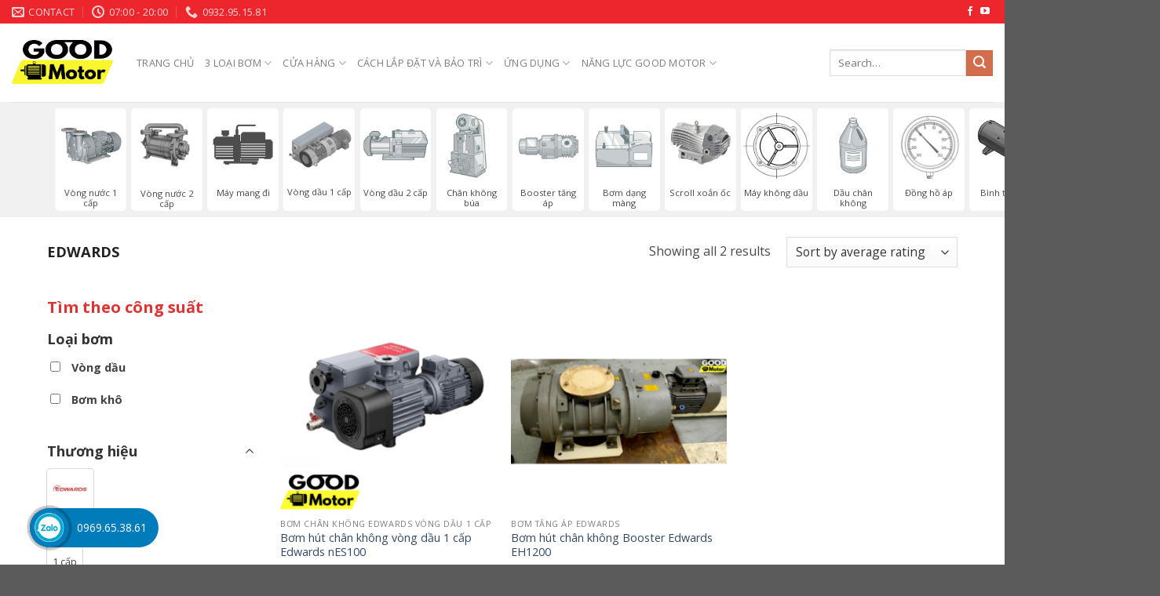

--- FILE ---
content_type: text/html; charset=UTF-8
request_url: https://bomhutchankhongcu.com/bom-chan-khong/edwards?yith_wcan=1&product_cat=edwards&query_type_cong-suat=and&filter_cong-suat=3-kw
body_size: 42628
content:
<!DOCTYPE html>
<html lang="en-US" class="loading-site no-js">
<head>
	<meta charset="UTF-8" />
	<link rel="profile" href="http://gmpg.org/xfn/11" />
	<link rel="pingback" href="https://bomhutchankhongcu.com/xmlrpc.php" />

	<script data-cfasync="false" data-no-defer="1" data-no-minify="1" data-no-optimize="1">var ewww_webp_supported=!1;function check_webp_feature(A,e){var w;e=void 0!==e?e:function(){},ewww_webp_supported?e(ewww_webp_supported):((w=new Image).onload=function(){ewww_webp_supported=0<w.width&&0<w.height,e&&e(ewww_webp_supported)},w.onerror=function(){e&&e(!1)},w.src="data:image/webp;base64,"+{alpha:"UklGRkoAAABXRUJQVlA4WAoAAAAQAAAAAAAAAAAAQUxQSAwAAAARBxAR/Q9ERP8DAABWUDggGAAAABQBAJ0BKgEAAQAAAP4AAA3AAP7mtQAAAA=="}[A])}check_webp_feature("alpha");</script><script data-cfasync="false" data-no-defer="1" data-no-minify="1" data-no-optimize="1">var Arrive=function(c,w){"use strict";if(c.MutationObserver&&"undefined"!=typeof HTMLElement){var r,a=0,u=(r=HTMLElement.prototype.matches||HTMLElement.prototype.webkitMatchesSelector||HTMLElement.prototype.mozMatchesSelector||HTMLElement.prototype.msMatchesSelector,{matchesSelector:function(e,t){return e instanceof HTMLElement&&r.call(e,t)},addMethod:function(e,t,r){var a=e[t];e[t]=function(){return r.length==arguments.length?r.apply(this,arguments):"function"==typeof a?a.apply(this,arguments):void 0}},callCallbacks:function(e,t){t&&t.options.onceOnly&&1==t.firedElems.length&&(e=[e[0]]);for(var r,a=0;r=e[a];a++)r&&r.callback&&r.callback.call(r.elem,r.elem);t&&t.options.onceOnly&&1==t.firedElems.length&&t.me.unbindEventWithSelectorAndCallback.call(t.target,t.selector,t.callback)},checkChildNodesRecursively:function(e,t,r,a){for(var i,n=0;i=e[n];n++)r(i,t,a)&&a.push({callback:t.callback,elem:i}),0<i.childNodes.length&&u.checkChildNodesRecursively(i.childNodes,t,r,a)},mergeArrays:function(e,t){var r,a={};for(r in e)e.hasOwnProperty(r)&&(a[r]=e[r]);for(r in t)t.hasOwnProperty(r)&&(a[r]=t[r]);return a},toElementsArray:function(e){return e=void 0!==e&&("number"!=typeof e.length||e===c)?[e]:e}}),e=(l.prototype.addEvent=function(e,t,r,a){a={target:e,selector:t,options:r,callback:a,firedElems:[]};return this._beforeAdding&&this._beforeAdding(a),this._eventsBucket.push(a),a},l.prototype.removeEvent=function(e){for(var t,r=this._eventsBucket.length-1;t=this._eventsBucket[r];r--)e(t)&&(this._beforeRemoving&&this._beforeRemoving(t),(t=this._eventsBucket.splice(r,1))&&t.length&&(t[0].callback=null))},l.prototype.beforeAdding=function(e){this._beforeAdding=e},l.prototype.beforeRemoving=function(e){this._beforeRemoving=e},l),t=function(i,n){var o=new e,l=this,s={fireOnAttributesModification:!1};return o.beforeAdding(function(t){var e=t.target;e!==c.document&&e!==c||(e=document.getElementsByTagName("html")[0]);var r=new MutationObserver(function(e){n.call(this,e,t)}),a=i(t.options);r.observe(e,a),t.observer=r,t.me=l}),o.beforeRemoving(function(e){e.observer.disconnect()}),this.bindEvent=function(e,t,r){t=u.mergeArrays(s,t);for(var a=u.toElementsArray(this),i=0;i<a.length;i++)o.addEvent(a[i],e,t,r)},this.unbindEvent=function(){var r=u.toElementsArray(this);o.removeEvent(function(e){for(var t=0;t<r.length;t++)if(this===w||e.target===r[t])return!0;return!1})},this.unbindEventWithSelectorOrCallback=function(r){var a=u.toElementsArray(this),i=r,e="function"==typeof r?function(e){for(var t=0;t<a.length;t++)if((this===w||e.target===a[t])&&e.callback===i)return!0;return!1}:function(e){for(var t=0;t<a.length;t++)if((this===w||e.target===a[t])&&e.selector===r)return!0;return!1};o.removeEvent(e)},this.unbindEventWithSelectorAndCallback=function(r,a){var i=u.toElementsArray(this);o.removeEvent(function(e){for(var t=0;t<i.length;t++)if((this===w||e.target===i[t])&&e.selector===r&&e.callback===a)return!0;return!1})},this},i=new function(){var s={fireOnAttributesModification:!1,onceOnly:!1,existing:!1};function n(e,t,r){return!(!u.matchesSelector(e,t.selector)||(e._id===w&&(e._id=a++),-1!=t.firedElems.indexOf(e._id)))&&(t.firedElems.push(e._id),!0)}var c=(i=new t(function(e){var t={attributes:!1,childList:!0,subtree:!0};return e.fireOnAttributesModification&&(t.attributes=!0),t},function(e,i){e.forEach(function(e){var t=e.addedNodes,r=e.target,a=[];null!==t&&0<t.length?u.checkChildNodesRecursively(t,i,n,a):"attributes"===e.type&&n(r,i)&&a.push({callback:i.callback,elem:r}),u.callCallbacks(a,i)})})).bindEvent;return i.bindEvent=function(e,t,r){t=void 0===r?(r=t,s):u.mergeArrays(s,t);var a=u.toElementsArray(this);if(t.existing){for(var i=[],n=0;n<a.length;n++)for(var o=a[n].querySelectorAll(e),l=0;l<o.length;l++)i.push({callback:r,elem:o[l]});if(t.onceOnly&&i.length)return r.call(i[0].elem,i[0].elem);setTimeout(u.callCallbacks,1,i)}c.call(this,e,t,r)},i},o=new function(){var a={};function i(e,t){return u.matchesSelector(e,t.selector)}var n=(o=new t(function(){return{childList:!0,subtree:!0}},function(e,r){e.forEach(function(e){var t=e.removedNodes,e=[];null!==t&&0<t.length&&u.checkChildNodesRecursively(t,r,i,e),u.callCallbacks(e,r)})})).bindEvent;return o.bindEvent=function(e,t,r){t=void 0===r?(r=t,a):u.mergeArrays(a,t),n.call(this,e,t,r)},o};d(HTMLElement.prototype),d(NodeList.prototype),d(HTMLCollection.prototype),d(HTMLDocument.prototype),d(Window.prototype);var n={};return s(i,n,"unbindAllArrive"),s(o,n,"unbindAllLeave"),n}function l(){this._eventsBucket=[],this._beforeAdding=null,this._beforeRemoving=null}function s(e,t,r){u.addMethod(t,r,e.unbindEvent),u.addMethod(t,r,e.unbindEventWithSelectorOrCallback),u.addMethod(t,r,e.unbindEventWithSelectorAndCallback)}function d(e){e.arrive=i.bindEvent,s(i,e,"unbindArrive"),e.leave=o.bindEvent,s(o,e,"unbindLeave")}}(window,void 0),ewww_webp_supported=!1;function check_webp_feature(e,t){var r;ewww_webp_supported?t(ewww_webp_supported):((r=new Image).onload=function(){ewww_webp_supported=0<r.width&&0<r.height,t(ewww_webp_supported)},r.onerror=function(){t(!1)},r.src="data:image/webp;base64,"+{alpha:"UklGRkoAAABXRUJQVlA4WAoAAAAQAAAAAAAAAAAAQUxQSAwAAAARBxAR/Q9ERP8DAABWUDggGAAAABQBAJ0BKgEAAQAAAP4AAA3AAP7mtQAAAA==",animation:"UklGRlIAAABXRUJQVlA4WAoAAAASAAAAAAAAAAAAQU5JTQYAAAD/////AABBTk1GJgAAAAAAAAAAAAAAAAAAAGQAAABWUDhMDQAAAC8AAAAQBxAREYiI/gcA"}[e])}function ewwwLoadImages(e){if(e){for(var t=document.querySelectorAll(".batch-image img, .image-wrapper a, .ngg-pro-masonry-item a, .ngg-galleria-offscreen-seo-wrapper a"),r=0,a=t.length;r<a;r++)ewwwAttr(t[r],"data-src",t[r].getAttribute("data-webp")),ewwwAttr(t[r],"data-thumbnail",t[r].getAttribute("data-webp-thumbnail"));for(var i=document.querySelectorAll("div.woocommerce-product-gallery__image"),r=0,a=i.length;r<a;r++)ewwwAttr(i[r],"data-thumb",i[r].getAttribute("data-webp-thumb"))}for(var n=document.querySelectorAll("video"),r=0,a=n.length;r<a;r++)ewwwAttr(n[r],"poster",e?n[r].getAttribute("data-poster-webp"):n[r].getAttribute("data-poster-image"));for(var o,l=document.querySelectorAll("img.ewww_webp_lazy_load"),r=0,a=l.length;r<a;r++)e&&(ewwwAttr(l[r],"data-lazy-srcset",l[r].getAttribute("data-lazy-srcset-webp")),ewwwAttr(l[r],"data-srcset",l[r].getAttribute("data-srcset-webp")),ewwwAttr(l[r],"data-lazy-src",l[r].getAttribute("data-lazy-src-webp")),ewwwAttr(l[r],"data-src",l[r].getAttribute("data-src-webp")),ewwwAttr(l[r],"data-orig-file",l[r].getAttribute("data-webp-orig-file")),ewwwAttr(l[r],"data-medium-file",l[r].getAttribute("data-webp-medium-file")),ewwwAttr(l[r],"data-large-file",l[r].getAttribute("data-webp-large-file")),null!=(o=l[r].getAttribute("srcset"))&&!1!==o&&o.includes("R0lGOD")&&ewwwAttr(l[r],"src",l[r].getAttribute("data-lazy-src-webp"))),l[r].className=l[r].className.replace(/\bewww_webp_lazy_load\b/,"");for(var s=document.querySelectorAll(".ewww_webp"),r=0,a=s.length;r<a;r++)e?(ewwwAttr(s[r],"srcset",s[r].getAttribute("data-srcset-webp")),ewwwAttr(s[r],"src",s[r].getAttribute("data-src-webp")),ewwwAttr(s[r],"data-orig-file",s[r].getAttribute("data-webp-orig-file")),ewwwAttr(s[r],"data-medium-file",s[r].getAttribute("data-webp-medium-file")),ewwwAttr(s[r],"data-large-file",s[r].getAttribute("data-webp-large-file")),ewwwAttr(s[r],"data-large_image",s[r].getAttribute("data-webp-large_image")),ewwwAttr(s[r],"data-src",s[r].getAttribute("data-webp-src"))):(ewwwAttr(s[r],"srcset",s[r].getAttribute("data-srcset-img")),ewwwAttr(s[r],"src",s[r].getAttribute("data-src-img"))),s[r].className=s[r].className.replace(/\bewww_webp\b/,"ewww_webp_loaded");window.jQuery&&jQuery.fn.isotope&&jQuery.fn.imagesLoaded&&(jQuery(".fusion-posts-container-infinite").imagesLoaded(function(){jQuery(".fusion-posts-container-infinite").hasClass("isotope")&&jQuery(".fusion-posts-container-infinite").isotope()}),jQuery(".fusion-portfolio:not(.fusion-recent-works) .fusion-portfolio-wrapper").imagesLoaded(function(){jQuery(".fusion-portfolio:not(.fusion-recent-works) .fusion-portfolio-wrapper").isotope()}))}function ewwwWebPInit(e){ewwwLoadImages(e),ewwwNggLoadGalleries(e),document.arrive(".ewww_webp",function(){ewwwLoadImages(e)}),document.arrive(".ewww_webp_lazy_load",function(){ewwwLoadImages(e)}),document.arrive("videos",function(){ewwwLoadImages(e)}),"loading"==document.readyState?document.addEventListener("DOMContentLoaded",ewwwJSONParserInit):("undefined"!=typeof galleries&&ewwwNggParseGalleries(e),ewwwWooParseVariations(e))}function ewwwAttr(e,t,r){null!=r&&!1!==r&&e.setAttribute(t,r)}function ewwwJSONParserInit(){"undefined"!=typeof galleries&&check_webp_feature("alpha",ewwwNggParseGalleries),check_webp_feature("alpha",ewwwWooParseVariations)}function ewwwWooParseVariations(e){if(e)for(var t=document.querySelectorAll("form.variations_form"),r=0,a=t.length;r<a;r++){var i=t[r].getAttribute("data-product_variations"),n=!1;try{for(var o in i=JSON.parse(i))void 0!==i[o]&&void 0!==i[o].image&&(void 0!==i[o].image.src_webp&&(i[o].image.src=i[o].image.src_webp,n=!0),void 0!==i[o].image.srcset_webp&&(i[o].image.srcset=i[o].image.srcset_webp,n=!0),void 0!==i[o].image.full_src_webp&&(i[o].image.full_src=i[o].image.full_src_webp,n=!0),void 0!==i[o].image.gallery_thumbnail_src_webp&&(i[o].image.gallery_thumbnail_src=i[o].image.gallery_thumbnail_src_webp,n=!0),void 0!==i[o].image.thumb_src_webp&&(i[o].image.thumb_src=i[o].image.thumb_src_webp,n=!0));n&&ewwwAttr(t[r],"data-product_variations",JSON.stringify(i))}catch(e){}}}function ewwwNggParseGalleries(e){if(e)for(var t in galleries){var r=galleries[t];galleries[t].images_list=ewwwNggParseImageList(r.images_list)}}function ewwwNggLoadGalleries(e){e&&document.addEventListener("ngg.galleria.themeadded",function(e,t){window.ngg_galleria._create_backup=window.ngg_galleria.create,window.ngg_galleria.create=function(e,t){var r=$(e).data("id");return galleries["gallery_"+r].images_list=ewwwNggParseImageList(galleries["gallery_"+r].images_list),window.ngg_galleria._create_backup(e,t)}})}function ewwwNggParseImageList(e){for(var t in e){var r=e[t];if(void 0!==r["image-webp"]&&(e[t].image=r["image-webp"],delete e[t]["image-webp"]),void 0!==r["thumb-webp"]&&(e[t].thumb=r["thumb-webp"],delete e[t]["thumb-webp"]),void 0!==r.full_image_webp&&(e[t].full_image=r.full_image_webp,delete e[t].full_image_webp),void 0!==r.srcsets)for(var a in r.srcsets)nggSrcset=r.srcsets[a],void 0!==r.srcsets[a+"-webp"]&&(e[t].srcsets[a]=r.srcsets[a+"-webp"],delete e[t].srcsets[a+"-webp"]);if(void 0!==r.full_srcsets)for(var i in r.full_srcsets)nggFSrcset=r.full_srcsets[i],void 0!==r.full_srcsets[i+"-webp"]&&(e[t].full_srcsets[i]=r.full_srcsets[i+"-webp"],delete e[t].full_srcsets[i+"-webp"])}return e}check_webp_feature("alpha",ewwwWebPInit);</script><script>(function(html){html.className = html.className.replace(/\bno-js\b/,'js')})(document.documentElement);</script>
<meta name='robots' content='index, follow, max-image-preview:large, max-snippet:-1, max-video-preview:-1' />
	<style>img:is([sizes="auto" i], [sizes^="auto," i]) { contain-intrinsic-size: 3000px 1500px }</style>
	<meta name="viewport" content="width=device-width, initial-scale=1" />
	<!-- This site is optimized with the Yoast SEO plugin v25.3.1 - https://yoast.com/wordpress/plugins/seo/ -->
	<title>Edwards - Bơm hút chân không cũ công nghiệp | Good Motor</title>
	<meta name="description" content="Edwards là hãng sản xuất bơm hút chân không, đồng hồ áp suất và dầu chân không tại Anh Quốc với các dòng bơm hút chân không vòng dầu 2 cấp phổ biến như E2M12, E2M28, E2M30, E2M40 và E2M80" />
	<link rel="canonical" href="https://bomhutchankhongcu.com/bom-chan-khong/edwards/" />
	<meta property="og:locale" content="en_US" />
	<meta property="og:type" content="article" />
	<meta property="og:title" content="Edwards - Bơm hút chân không cũ công nghiệp | Good Motor" />
	<meta property="og:description" content="Edwards là hãng sản xuất bơm hút chân không, đồng hồ áp suất và dầu chân không tại Anh Quốc với các dòng bơm hút chân không vòng dầu 2 cấp phổ biến như E2M12, E2M28, E2M30, E2M40 và E2M80" />
	<meta property="og:url" content="https://bomhutchankhongcu.com/bom-chan-khong/edwards/" />
	<meta property="og:site_name" content="Bơm hút chân không cũ công nghiệp | Good Motor" />
	<meta name="twitter:card" content="summary_large_image" />
	<script type="application/ld+json" class="yoast-schema-graph">{"@context":"https://schema.org","@graph":[{"@type":"CollectionPage","@id":"https://bomhutchankhongcu.com/bom-chan-khong/edwards/","url":"https://bomhutchankhongcu.com/bom-chan-khong/edwards/","name":"Edwards - Bơm hút chân không cũ công nghiệp | Good Motor","isPartOf":{"@id":"https://bomhutchankhongcu.com/#website"},"primaryImageOfPage":{"@id":"https://bomhutchankhongcu.com/bom-chan-khong/edwards/#primaryimage"},"image":{"@id":"https://bomhutchankhongcu.com/bom-chan-khong/edwards/#primaryimage"},"thumbnailUrl":"https://bomhutchankhongcu.com/wp-content/uploads/2021/04/Bom-hut-chan-khong-Edwards-nES100.png","description":"Edwards là hãng sản xuất bơm hút chân không, đồng hồ áp suất và dầu chân không tại Anh Quốc với các dòng bơm hút chân không vòng dầu 2 cấp phổ biến như E2M12, E2M28, E2M30, E2M40 và E2M80","breadcrumb":{"@id":"https://bomhutchankhongcu.com/bom-chan-khong/edwards/#breadcrumb"},"inLanguage":"en-US"},{"@type":"ImageObject","inLanguage":"en-US","@id":"https://bomhutchankhongcu.com/bom-chan-khong/edwards/#primaryimage","url":"https://bomhutchankhongcu.com/wp-content/uploads/2021/04/Bom-hut-chan-khong-Edwards-nES100.png","contentUrl":"https://bomhutchankhongcu.com/wp-content/uploads/2021/04/Bom-hut-chan-khong-Edwards-nES100.png","width":1024,"height":1024},{"@type":"BreadcrumbList","@id":"https://bomhutchankhongcu.com/bom-chan-khong/edwards/#breadcrumb","itemListElement":[{"@type":"ListItem","position":1,"name":"Home","item":"https://bomhutchankhongcu.com/"},{"@type":"ListItem","position":2,"name":"Edwards"}]},{"@type":"WebSite","@id":"https://bomhutchankhongcu.com/#website","url":"https://bomhutchankhongcu.com/","name":"Bơm hút chân không cũ công nghiệp | Good Motor","description":"Bơm hút chân không công nghiệp Orion, Thomas, Ulvac","publisher":{"@id":"https://bomhutchankhongcu.com/#organization"},"potentialAction":[{"@type":"SearchAction","target":{"@type":"EntryPoint","urlTemplate":"https://bomhutchankhongcu.com/?s={search_term_string}"},"query-input":{"@type":"PropertyValueSpecification","valueRequired":true,"valueName":"search_term_string"}}],"inLanguage":"en-US"},{"@type":"Organization","@id":"https://bomhutchankhongcu.com/#organization","name":"Good Motor Vietnam","url":"https://bomhutchankhongcu.com/","logo":{"@type":"ImageObject","inLanguage":"en-US","@id":"https://bomhutchankhongcu.com/#/schema/logo/image/","url":"https://bomhutchankhongcu.com/wp-content/uploads/2021/05/Logo-GoodMotor-AI.png","contentUrl":"https://bomhutchankhongcu.com/wp-content/uploads/2021/05/Logo-GoodMotor-AI.png","width":1817,"height":1817,"caption":"Good Motor Vietnam"},"image":{"@id":"https://bomhutchankhongcu.com/#/schema/logo/image/"},"sameAs":["https://www.facebook.com/bomhutchankhongcu/"]}]}</script>
	<!-- / Yoast SEO plugin. -->


<link rel='dns-prefetch' href='//fonts.googleapis.com' />
<link href='https://fonts.gstatic.com' crossorigin rel='preconnect' />
<link rel='prefetch' href='https://bomhutchankhongcu.com/wp-content/themes/flatsome/assets/js/flatsome.js?ver=e1ad26bd5672989785e1' />
<link rel='prefetch' href='https://bomhutchankhongcu.com/wp-content/themes/flatsome/assets/js/chunk.slider.js?ver=3.19.15' />
<link rel='prefetch' href='https://bomhutchankhongcu.com/wp-content/themes/flatsome/assets/js/chunk.popups.js?ver=3.19.15' />
<link rel='prefetch' href='https://bomhutchankhongcu.com/wp-content/themes/flatsome/assets/js/chunk.tooltips.js?ver=3.19.15' />
<link rel='prefetch' href='https://bomhutchankhongcu.com/wp-content/themes/flatsome/assets/js/woocommerce.js?ver=dd6035ce106022a74757' />
<link rel="alternate" type="application/rss+xml" title="Bơm hút chân không cũ công nghiệp | Good Motor &raquo; Feed" href="https://bomhutchankhongcu.com/feed/" />
<link rel="alternate" type="application/rss+xml" title="Bơm hút chân không cũ công nghiệp | Good Motor &raquo; Comments Feed" href="https://bomhutchankhongcu.com/comments/feed/" />
<link rel="alternate" type="application/rss+xml" title="Bơm hút chân không cũ công nghiệp | Good Motor &raquo; Edwards Category Feed" href="https://bomhutchankhongcu.com/bom-chan-khong/edwards/feed/" />
<style id='woocommerce-inline-inline-css' type='text/css'>
.woocommerce form .form-row .required { visibility: visible; }
</style>
<link rel='stylesheet' id='ion.range-slider-css' href='https://bomhutchankhongcu.com/wp-content/plugins/yith-woocommerce-ajax-product-filter-premium_/assets/css/ion.range-slider.css?ver=2.3.1' type='text/css' media='all' />
<link rel='stylesheet' id='yith-wcan-shortcodes-css' href='https://bomhutchankhongcu.com/wp-content/plugins/yith-woocommerce-ajax-product-filter-premium_/assets/css/shortcodes.css?ver=4.13.0' type='text/css' media='all' />
<style id='yith-wcan-shortcodes-inline-css' type='text/css'>
:root{
	--yith-wcan-filters_colors_titles: #333333;
	--yith-wcan-filters_colors_background: #FFFFFF;
	--yith-wcan-filters_colors_accent: #A7144C;
	--yith-wcan-filters_colors_accent_r: 167;
	--yith-wcan-filters_colors_accent_g: 20;
	--yith-wcan-filters_colors_accent_b: 76;
	--yith-wcan-color_swatches_border_radius: 100%;
	--yith-wcan-color_swatches_size: 30px;
	--yith-wcan-labels_style_background: #FFFFFF;
	--yith-wcan-labels_style_background_hover: #A7144C;
	--yith-wcan-labels_style_background_active: #A7144C;
	--yith-wcan-labels_style_text: #434343;
	--yith-wcan-labels_style_text_hover: #FFFFFF;
	--yith-wcan-labels_style_text_active: #FFFFFF;
	--yith-wcan-anchors_style_text: #434343;
	--yith-wcan-anchors_style_text_hover: #A7144C;
	--yith-wcan-anchors_style_text_active: #A7144C;
}
</style>
<link rel='stylesheet' id='yith-wcbr-css' href='https://bomhutchankhongcu.com/wp-content/plugins/yith-woocommerce-brands-add-on-premium_/assets/css/yith-wcbr.css?ver=2.10.0' type='text/css' media='all' />
<link rel='stylesheet' id='jquery-swiper-css' href='https://bomhutchankhongcu.com/wp-content/plugins/yith-woocommerce-brands-add-on-premium_/assets/css/swiper.css?ver=6.4.6' type='text/css' media='all' />
<link rel='stylesheet' id='select2-css' href='https://bomhutchankhongcu.com/wp-content/plugins/woocommerce/assets/css/select2.css?ver=9.9.6' type='text/css' media='all' />
<link rel='stylesheet' id='yith-wcbr-shortcode-css' href='https://bomhutchankhongcu.com/wp-content/plugins/yith-woocommerce-brands-add-on-premium_/assets/css/yith-wcbr-shortcode.css?ver=2.10.0' type='text/css' media='all' />
<link rel='stylesheet' id='brands-styles-css' href='https://bomhutchankhongcu.com/wp-content/plugins/woocommerce/assets/css/brands.css?ver=9.9.6' type='text/css' media='all' />
<link rel='stylesheet' id='flatsome-main-css' href='https://bomhutchankhongcu.com/wp-content/themes/flatsome/assets/css/flatsome.css?ver=3.19.15' type='text/css' media='all' />
<style id='flatsome-main-inline-css' type='text/css'>
@font-face {
				font-family: "fl-icons";
				font-display: block;
				src: url(https://bomhutchankhongcu.com/wp-content/themes/flatsome/assets/css/icons/fl-icons.eot?v=3.19.15);
				src:
					url(https://bomhutchankhongcu.com/wp-content/themes/flatsome/assets/css/icons/fl-icons.eot#iefix?v=3.19.15) format("embedded-opentype"),
					url(https://bomhutchankhongcu.com/wp-content/themes/flatsome/assets/css/icons/fl-icons.woff2?v=3.19.15) format("woff2"),
					url(https://bomhutchankhongcu.com/wp-content/themes/flatsome/assets/css/icons/fl-icons.ttf?v=3.19.15) format("truetype"),
					url(https://bomhutchankhongcu.com/wp-content/themes/flatsome/assets/css/icons/fl-icons.woff?v=3.19.15) format("woff"),
					url(https://bomhutchankhongcu.com/wp-content/themes/flatsome/assets/css/icons/fl-icons.svg?v=3.19.15#fl-icons) format("svg");
			}
</style>
<link rel='stylesheet' id='flatsome-shop-css' href='https://bomhutchankhongcu.com/wp-content/themes/flatsome/assets/css/flatsome-shop.css?ver=3.19.15' type='text/css' media='all' />
<link rel='stylesheet' id='flatsome-googlefonts-css' href='//fonts.googleapis.com/css?family=Open+Sans%3Aregular%2C700%2Cregular%2Cregular%2C800&#038;display=swap&#038;ver=3.9' type='text/css' media='all' />
<script type="text/javascript" src="https://bomhutchankhongcu.com/wp-includes/js/jquery/jquery.min.js?ver=3.7.1" id="jquery-core-js"></script>
<script type="text/javascript" src="https://bomhutchankhongcu.com/wp-content/plugins/woocommerce/assets/js/jquery-blockui/jquery.blockUI.min.js?ver=2.7.0-wc.9.9.6" id="jquery-blockui-js" data-wp-strategy="defer"></script>
<script type="text/javascript" id="wc-add-to-cart-js-extra">
/* <![CDATA[ */
var wc_add_to_cart_params = {"ajax_url":"\/wp-admin\/admin-ajax.php","wc_ajax_url":"\/?wc-ajax=%%endpoint%%","i18n_view_cart":"View cart","cart_url":"https:\/\/bomhutchankhongcu.com","is_cart":"","cart_redirect_after_add":"no"};
/* ]]> */
</script>
<script type="text/javascript" src="https://bomhutchankhongcu.com/wp-content/plugins/woocommerce/assets/js/frontend/add-to-cart.min.js?ver=9.9.6" id="wc-add-to-cart-js" defer="defer" data-wp-strategy="defer"></script>
<script type="text/javascript" src="https://bomhutchankhongcu.com/wp-content/plugins/woocommerce/assets/js/js-cookie/js.cookie.min.js?ver=2.1.4-wc.9.9.6" id="js-cookie-js" data-wp-strategy="defer"></script>
<link rel="https://api.w.org/" href="https://bomhutchankhongcu.com/wp-json/" /><link rel="alternate" title="JSON" type="application/json" href="https://bomhutchankhongcu.com/wp-json/wp/v2/product_cat/28" /><link rel="EditURI" type="application/rsd+xml" title="RSD" href="https://bomhutchankhongcu.com/xmlrpc.php?rsd" />
<meta name="generator" content="WordPress 6.8.3" />
<meta name="generator" content="WooCommerce 9.9.6" />
        <style>
            #related_posts_thumbnails li {
                border-right: 1px solid#dddddd;
                background-color: rgb(255,255,255)            }

            #related_posts_thumbnails li:hover {
                background-color: #eeeeee;
            }

            .relpost_content {
                font-size: 16px;
                color: #333333;
            }

            .relpost-block-single {
                background-color: rgb(255,255,255);
                border-right: 1px solid#dddddd;
                border-left: 1px solid#dddddd;
                margin-right: -1px;
            }

            .relpost-block-single:hover {
                background-color: #eeeeee;
            }
        </style>

        <!-- Google site verification - Google for WooCommerce -->
<meta name="google-site-verification" content="F_DuEK1fj_cUjVv3_ZSMv5JzAEKrjZzm1BjXZ_OkNNI" />
	<noscript><style>.woocommerce-product-gallery{ opacity: 1 !important; }</style></noscript>
	<noscript><style>.lazyload[data-src]{display:none !important;}</style></noscript><style>.lazyload{background-image:none !important;}.lazyload:before{background-image:none !important;}</style><style>.wp-block-gallery.is-cropped .blocks-gallery-item picture{height:100%;width:100%;}</style><link rel="icon" href="https://bomhutchankhongcu.com/wp-content/uploads/2019/12/cropped-Untitled-2-100x100.png" sizes="32x32" />
<link rel="icon" href="https://bomhutchankhongcu.com/wp-content/uploads/2019/12/cropped-Untitled-2-300x300.png" sizes="192x192" />
<link rel="apple-touch-icon" href="https://bomhutchankhongcu.com/wp-content/uploads/2019/12/cropped-Untitled-2-300x300.png" />
<meta name="msapplication-TileImage" content="https://bomhutchankhongcu.com/wp-content/uploads/2019/12/cropped-Untitled-2-300x300.png" />
<style id="custom-css" type="text/css">:root {--primary-color: #dd3333;--fs-color-primary: #dd3333;--fs-color-secondary: #d26e4b;--fs-color-success: #7a9c59;--fs-color-alert: #b20000;--fs-experimental-link-color: #334862;--fs-experimental-link-color-hover: #111;}.tooltipster-base {--tooltip-color: #fff;--tooltip-bg-color: #000;}.off-canvas-right .mfp-content, .off-canvas-left .mfp-content {--drawer-width: 300px;}.off-canvas .mfp-content.off-canvas-cart {--drawer-width: 360px;}.container-width, .full-width .ubermenu-nav, .container, .row{max-width: 1190px}.row.row-collapse{max-width: 1160px}.row.row-small{max-width: 1182.5px}.row.row-large{max-width: 1220px}.header-main{height: 100px}#logo img{max-height: 100px}#logo{width:129px;}#logo img{padding:14px 0;}.header-bottom{min-height: 10px}.header-top{min-height: 30px}.transparent .header-main{height: 265px}.transparent #logo img{max-height: 265px}.has-transparent + .page-title:first-of-type,.has-transparent + #main > .page-title,.has-transparent + #main > div > .page-title,.has-transparent + #main .page-header-wrapper:first-of-type .page-title{padding-top: 345px;}.header.show-on-scroll,.stuck .header-main{height:70px!important}.stuck #logo img{max-height: 70px!important}.header-bottom {background-color: #f1f1f1}.stuck .header-main .nav > li > a{line-height: 50px }.header-bottom-nav > li > a{line-height: 16px }@media (max-width: 549px) {.header-main{height: 70px}#logo img{max-height: 70px}}.nav-dropdown{font-size:100%}.header-top{background-color:#ed262e!important;}body{color: #494949}h1,h2,h3,h4,h5,h6,.heading-font{color: #dd3333;}body{font-size: 100%;}@media screen and (max-width: 549px){body{font-size: 100%;}}body{font-family: "Open Sans", sans-serif;}body {font-weight: 400;font-style: normal;}.nav > li > a {font-family: "Open Sans", sans-serif;}.mobile-sidebar-levels-2 .nav > li > ul > li > a {font-family: "Open Sans", sans-serif;}.nav > li > a,.mobile-sidebar-levels-2 .nav > li > ul > li > a {font-weight: 400;font-style: normal;}h1,h2,h3,h4,h5,h6,.heading-font, .off-canvas-center .nav-sidebar.nav-vertical > li > a{font-family: "Open Sans", sans-serif;}h1,h2,h3,h4,h5,h6,.heading-font,.banner h1,.banner h2 {font-weight: 700;font-style: normal;}.alt-font{font-family: "Open Sans", sans-serif;}.alt-font {font-weight: 800!important;font-style: normal!important;}.is-divider{background-color: #ffffff;}.shop-page-title.featured-title .title-bg{background-image: url(https://bomhutchankhongcu.com/wp-content/uploads/2022/07/edwardspng-1.png)!important;}@media screen and (min-width: 550px){.products .box-vertical .box-image{min-width: 275px!important;width: 275px!important;}}.footer-2{background-color: #ededed}.nav-vertical-fly-out > li + li {border-top-width: 1px; border-top-style: solid;}/* Custom CSS *//* Chỉnh ảnh về trung tâm */tr:hover {background-color: rgb(238, 238, 238);}table tr:first-child {font-weight: bold;}.yith-wcbr-brands-logo {position: relative; /* or absolute/fixed depending on your layout */margin-top: -41px;z-index: 1; /* Lower z-index to make it appear below */}.woocommerce-Price-amount.amount {position: relative; /* Ensure it's positioned */z-index: 10; /* Higher z-index to make it appear above the brands logo */}/* The product link element that you want to keep above the brands logo */.woocommerce-LoopProduct-link.woocommerce-loop-product__link {position: relative; /* Ensure it's positioned */z-index: 10; /* Higher z-index to make it appear above the brands logo */}.product-small .box-image {width: 275px;height: 275px;background-color: white;display: flex;align-items: center;justify-content: center;overflow: hidden; /* Ensures the image stays within the frame */}.product-small .box-image img {width: 100%;height: 100%;object-fit: contain; /* Maintains aspect ratio and fits the image within the frame */}/* Mục có thể bạn chưa biết */#related_posts_thumbnails {display: flex;flex-wrap: wrap;list-style: none;padding: 0;margin: 0;}#related_posts_thumbnails li {flex: 0 0 22%; /* Each item will take up 22% of the container's width */box-sizing: border-box;margin: 1%;padding: 0; /* Just test */border: 0.35px solid grey; /* Grey border on hover */border-radius: 10px; /* Rounded corners */overflow: hidden; /* Ensures the content stays within the rounded corners */transition: transform 0.3s ease, box-shadow 0.3s ease; /* Smooth hover transition */}#related_posts_thumbnails li:hover {transform: translateY(-5px); /* Lift the card slightly on hover */box-shadow: 0 4px 15px rgba(0, 0, 0, 0.2); /* Add shadow on hover */border: 0.5px solid grey; /* Grey border on hover */}#related_posts_thumbnails li img {max-width: 100%;height: 115px;display: block;border-radius: 10px 10px 0 0; /* Rounded top corners for the image */}.relpost_content {text-align: center;display: block;margin-top: 10px;text-decoration: none;color: #000; /* Change this color as per your requirement */padding: 10px; /* Adds padding inside the content */}.relpost_card_title {font-size: 16px;font-weight: bold;margin-bottom: 5px; /* Space below the title */}.relpost_card_exerpt {font-size: 14px;color: #666; /* Slightly lighter color for the excerpt */}.relpost_content:hover {color: red; /* Text color change on hover */}/* Chỉnh center hình nền post */.title-bg.fill.bg-fill.bg-top.parallax-active {background-position: 50% 50%; }/* Custom CSS Mobile */@media (max-width: 549px){ .product-small .box-image {width: 165px;height: 165px;background-color: white;display: flex;align-items: center;justify-content: center;overflow: hidden; /* Ensures the image stays within the frame */}.product-small .box-image img {width: 100%;height: 100%;object-fit: contain; /* Maintains aspect ratio and fits the image within the frame */}}.label-new.menu-item > a:after{content:"New";}.label-hot.menu-item > a:after{content:"Hot";}.label-sale.menu-item > a:after{content:"Sale";}.label-popular.menu-item > a:after{content:"Popular";}</style>		<style type="text/css" id="wp-custom-css">
			.main-header {
text-align: center; margin-top: 20px; margin-bottom: 25px;
}
.main-header:after {
content: ""; display: block; width: 100px; height: 3px; background: #c4161c; margin: 2px auto 0
}
.wp-block-image figcaption {
	text-align: center;
	font-style: oblique;
}		</style>
		</head>

<body class="archive tax-product_cat term-edwards term-28 wp-theme-flatsome wp-child-theme-flatsome-child theme-flatsome woocommerce woocommerce-page woocommerce-no-js yith-wcan-pro filtered lightbox nav-dropdown-has-arrow nav-dropdown-has-shadow nav-dropdown-has-border">
<script data-cfasync="false" data-no-defer="1" data-no-minify="1" data-no-optimize="1">if(typeof ewww_webp_supported==="undefined"){var ewww_webp_supported=!1}if(ewww_webp_supported){document.body.classList.add("webp-support")}</script>


<a class="skip-link screen-reader-text" href="#main">Skip to content</a>

<div id="wrapper">

	
	<header id="header" class="header header-full-width has-sticky sticky-jump">
		<div class="header-wrapper">
			<div id="top-bar" class="header-top hide-for-sticky nav-dark">
    <div class="flex-row container">
      <div class="flex-col hide-for-medium flex-left">
          <ul class="nav nav-left medium-nav-center nav-small  nav-divided">
              <li class="header-contact-wrapper">
		<ul id="header-contact" class="nav nav-divided nav-uppercase header-contact">
		
						<li class="">
			  <a href="mailto:goodmotor.vn@gmail.com" class="tooltip" title="goodmotor.vn@gmail.com">
				  <i class="icon-envelop" style="font-size:16px;" ></i>			       <span>
			       	Contact			       </span>
			  </a>
			</li>
			
						<li class="">
			  <a href="#" onclick="event.preventDefault()" class="tooltip" title="07:00 - 20:00 ">
			  	   <i class="icon-clock" style="font-size:16px;" ></i>			        <span>07:00 - 20:00</span>
			  </a>
			 </li>
			
						<li class="">
			  <a href="tel:0932.95.15.81" class="tooltip" title="0932.95.15.81">
			     <i class="icon-phone" style="font-size:16px;" ></i>			      <span>0932.95.15.81</span>
			  </a>
			</li>
			
				</ul>
</li>
          </ul>
      </div>

      <div class="flex-col hide-for-medium flex-center">
          <ul class="nav nav-center nav-small  nav-divided">
                        </ul>
      </div>

      <div class="flex-col hide-for-medium flex-right">
         <ul class="nav top-bar-nav nav-right nav-small  nav-divided">
              <li class="html header-social-icons ml-0">
	<div class="social-icons follow-icons" ><a href="https://www.facebook.com/bomhutchankhongcu/" target="_blank" data-label="Facebook" class="icon plain facebook tooltip" title="Follow on Facebook" aria-label="Follow on Facebook" rel="noopener nofollow" ><i class="icon-facebook" ></i></a><a href="https://www.youtube.com/channel/UC1-Bv8wcBZfY9vzNCCYvJlA" data-label="YouTube" target="_blank" class="icon plain youtube tooltip" title="Follow on YouTube" aria-label="Follow on YouTube" rel="noopener nofollow" ><i class="icon-youtube" ></i></a></div></li>
          </ul>
      </div>

            <div class="flex-col show-for-medium flex-grow">
          <ul class="nav nav-center nav-small mobile-nav  nav-divided">
              <li class="html custom html_topbar_left"><strong class="uppercase">Bơm hút chân không cũ</strong></li>          </ul>
      </div>
      
    </div>
</div>
<div id="masthead" class="header-main ">
      <div class="header-inner flex-row container logo-left medium-logo-center" role="navigation">

          <!-- Logo -->
          <div id="logo" class="flex-col logo">
            
<!-- Header logo -->
<a href="https://bomhutchankhongcu.com/" title="Bơm hút chân không cũ công nghiệp | Good Motor - Bơm hút chân không công nghiệp Orion, Thomas, Ulvac" rel="home">
		<img width="403" height="182" src="[data-uri]" class="header_logo header-logo lazyload" alt="Bơm hút chân không cũ công nghiệp | Good Motor" data-src="https://bomhutchankhongcu.com/wp-content/uploads/2019/12/Logo-GoodMotor-Black.png" decoding="async" data-eio-rwidth="403" data-eio-rheight="182" /><noscript><img width="403" height="182" src="https://bomhutchankhongcu.com/wp-content/uploads/2019/12/Logo-GoodMotor-Black.png" class="header_logo header-logo" alt="Bơm hút chân không cũ công nghiệp | Good Motor" data-eio="l" /></noscript><img  width="403" height="182" src="[data-uri]" class="header-logo-dark lazyload" alt="Bơm hút chân không cũ công nghiệp | Good Motor" data-src="https://bomhutchankhongcu.com/wp-content/uploads/2019/12/Logo-GoodMotor-Black.png" decoding="async" data-eio-rwidth="403" data-eio-rheight="182" /><noscript><img  width="403" height="182" src="https://bomhutchankhongcu.com/wp-content/uploads/2019/12/Logo-GoodMotor-Black.png" class="header-logo-dark" alt="Bơm hút chân không cũ công nghiệp | Good Motor" data-eio="l" /></noscript></a>
          </div>

          <!-- Mobile Left Elements -->
          <div class="flex-col show-for-medium flex-left">
            <ul class="mobile-nav nav nav-left ">
              <li class="nav-icon has-icon">
  		<a href="#" data-open="#main-menu" data-pos="left" data-bg="main-menu-overlay" data-color="" class="is-small" aria-label="Menu" aria-controls="main-menu" aria-expanded="false">

		  <i class="icon-menu" ></i>
		  <span class="menu-title uppercase hide-for-small">Menu</span>		</a>
	</li>
            </ul>
          </div>

          <!-- Left Elements -->
          <div class="flex-col hide-for-medium flex-left
            flex-grow">
            <ul class="header-nav header-nav-main nav nav-left  nav-uppercase" >
              <li id="menu-item-14636" class="menu-item menu-item-type-post_type menu-item-object-page menu-item-home menu-item-14636 menu-item-design-default"><a href="https://bomhutchankhongcu.com/" class="nav-top-link">Trang chủ</a></li>
<li id="menu-item-15155" class="menu-item menu-item-type-post_type menu-item-object-post menu-item-15155 menu-item-design-custom-size menu-item-has-block has-dropdown"><a href="https://bomhutchankhongcu.com/3-loai-bom-hut-chan-khong/" class="nav-top-link" aria-expanded="false" aria-haspopup="menu">3 Loại Bơm<i class="icon-angle-down" ></i></a><div class="sub-menu nav-dropdown">
	<section class="section" id="section_914487699">
		<div class="section-bg fill" >
									
			

		</div>

		

		<div class="section-content relative">
			

<div class="row row-full-width"  id="row-1952142888">


	<div id="col-1718235148" class="col medium-6 large-6"  >
				<div class="col-inner"  >
			
			

<div class="container section-title-container" style="margin-top:-20px;margin-bottom:-1px;"><h4 class="section-title section-title-normal"><b></b><span class="section-title-main" >Bơm vòng dầu</span><b></b></h4></div>

<div class="row"  id="row-46980736">


	<div id="col-1593412232" class="col medium-4 small-12 large-4"  >
				<div class="col-inner"  >
			
			

	<div class="box has-hover   has-hover box-text-bottom" >

		<div class="box-image" >
			<a href="https://bomhutchankhongcu.com/bom-chan-khong/vong-dau-1-cap/" >			<div class="" >
				<img width="434" height="434" src="https://bomhutchankhongcu.com/wp-content/uploads/2020/01/Bom-hut-chan-khong-Busch-R5-RA-0025-F.png" class="attachment- size-" alt="" decoding="async" fetchpriority="high" srcset="https://bomhutchankhongcu.com/wp-content/uploads/2020/01/Bom-hut-chan-khong-Busch-R5-RA-0025-F.png 434w, https://bomhutchankhongcu.com/wp-content/uploads/2020/01/Bom-hut-chan-khong-Busch-R5-RA-0025-F-100x100.png 100w, https://bomhutchankhongcu.com/wp-content/uploads/2020/01/Bom-hut-chan-khong-Busch-R5-RA-0025-F-300x300.png 300w, https://bomhutchankhongcu.com/wp-content/uploads/2020/01/Bom-hut-chan-khong-Busch-R5-RA-0025-F-150x150.png 150w" sizes="(max-width: 434px) 100vw, 434px" />											</div>
			</a>		</div>

		<div class="box-text text-center" >
			<div class="box-text-inner">
				

<h4>Vòng dầu 1 cấp</h4>

			</div>
		</div>
	</div>
	

		</div>
					</div>

	

	<div id="col-1043312860" class="col medium-4 small-12 large-4"  >
				<div class="col-inner"  >
			
			

	<div class="box has-hover   has-hover box-text-bottom" >

		<div class="box-image" >
			<a href="https://bomhutchankhongcu.com/bom-chan-khong/vong-dau-2-cap/" >			<div class="" >
				<picture><source  sizes='(max-width: 1024px) 100vw, 1024px' type="image/webp" data-srcset="https://bomhutchankhongcu.com/wp-content/uploads/2021/04/Bom-hut-chan-khong-Edwards-E2M28.jpg.webp 1024w, https://bomhutchankhongcu.com/wp-content/uploads/2021/04/Bom-hut-chan-khong-Edwards-E2M28-100x100.jpg.webp 100w, https://bomhutchankhongcu.com/wp-content/uploads/2021/04/Bom-hut-chan-khong-Edwards-E2M28-510x510.jpg.webp 510w, https://bomhutchankhongcu.com/wp-content/uploads/2021/04/Bom-hut-chan-khong-Edwards-E2M28-300x300.jpg.webp 300w, https://bomhutchankhongcu.com/wp-content/uploads/2021/04/Bom-hut-chan-khong-Edwards-E2M28-150x150.jpg.webp 150w, https://bomhutchankhongcu.com/wp-content/uploads/2021/04/Bom-hut-chan-khong-Edwards-E2M28-768x768.jpg.webp 768w, https://bomhutchankhongcu.com/wp-content/uploads/2021/04/Bom-hut-chan-khong-Edwards-E2M28-600x600.jpg.webp 600w"><img width="1024" height="1024" src="[data-uri]" class="attachment- size- lazyload" alt="" decoding="async"  sizes="(max-width: 1024px) 100vw, 1024px" data-eio="p" data-src="https://bomhutchankhongcu.com/wp-content/uploads/2021/04/Bom-hut-chan-khong-Edwards-E2M28.jpg" data-srcset="https://bomhutchankhongcu.com/wp-content/uploads/2021/04/Bom-hut-chan-khong-Edwards-E2M28.jpg 1024w, https://bomhutchankhongcu.com/wp-content/uploads/2021/04/Bom-hut-chan-khong-Edwards-E2M28-100x100.jpg 100w, https://bomhutchankhongcu.com/wp-content/uploads/2021/04/Bom-hut-chan-khong-Edwards-E2M28-510x510.jpg 510w, https://bomhutchankhongcu.com/wp-content/uploads/2021/04/Bom-hut-chan-khong-Edwards-E2M28-300x300.jpg 300w, https://bomhutchankhongcu.com/wp-content/uploads/2021/04/Bom-hut-chan-khong-Edwards-E2M28-150x150.jpg 150w, https://bomhutchankhongcu.com/wp-content/uploads/2021/04/Bom-hut-chan-khong-Edwards-E2M28-768x768.jpg 768w, https://bomhutchankhongcu.com/wp-content/uploads/2021/04/Bom-hut-chan-khong-Edwards-E2M28-600x600.jpg 600w" data-eio-rwidth="1024" data-eio-rheight="1024" /><noscript><img width="1024" height="1024" src="https://bomhutchankhongcu.com/wp-content/uploads/2021/04/Bom-hut-chan-khong-Edwards-E2M28.jpg" class="attachment- size-" alt="" decoding="async" srcset="https://bomhutchankhongcu.com/wp-content/uploads/2021/04/Bom-hut-chan-khong-Edwards-E2M28.jpg 1024w, https://bomhutchankhongcu.com/wp-content/uploads/2021/04/Bom-hut-chan-khong-Edwards-E2M28-100x100.jpg 100w, https://bomhutchankhongcu.com/wp-content/uploads/2021/04/Bom-hut-chan-khong-Edwards-E2M28-510x510.jpg 510w, https://bomhutchankhongcu.com/wp-content/uploads/2021/04/Bom-hut-chan-khong-Edwards-E2M28-300x300.jpg 300w, https://bomhutchankhongcu.com/wp-content/uploads/2021/04/Bom-hut-chan-khong-Edwards-E2M28-150x150.jpg 150w, https://bomhutchankhongcu.com/wp-content/uploads/2021/04/Bom-hut-chan-khong-Edwards-E2M28-768x768.jpg 768w, https://bomhutchankhongcu.com/wp-content/uploads/2021/04/Bom-hut-chan-khong-Edwards-E2M28-600x600.jpg 600w" sizes="(max-width: 1024px) 100vw, 1024px" data-eio="l" /></noscript></picture>											</div>
			</a>		</div>

		<div class="box-text text-center" >
			<div class="box-text-inner">
				

<h4>Vòng dầu 2 cấp</h4>

			</div>
		</div>
	</div>
	

		</div>
					</div>

	

	<div id="col-211086687" class="col medium-4 small-12 large-4"  >
				<div class="col-inner"  >
			
			

	<div class="box has-hover   has-hover box-text-bottom" >

		<div class="box-image" >
			<a href="https://bomhutchankhongcu.com/bom-chan-khong/bom-bua/" >			<div class="" >
				<picture><source  sizes='(max-width: 1024px) 100vw, 1024px' type="image/webp" data-srcset="https://bomhutchankhongcu.com/wp-content/uploads/2021/04/Bom-hut-chan-khong-Shinko-Seiki-SR-25B-II.jpg.webp 1024w, https://bomhutchankhongcu.com/wp-content/uploads/2021/04/Bom-hut-chan-khong-Shinko-Seiki-SR-25B-II-100x100.jpg.webp 100w, https://bomhutchankhongcu.com/wp-content/uploads/2021/04/Bom-hut-chan-khong-Shinko-Seiki-SR-25B-II-510x510.jpg.webp 510w, https://bomhutchankhongcu.com/wp-content/uploads/2021/04/Bom-hut-chan-khong-Shinko-Seiki-SR-25B-II-300x300.jpg.webp 300w, https://bomhutchankhongcu.com/wp-content/uploads/2021/04/Bom-hut-chan-khong-Shinko-Seiki-SR-25B-II-150x150.jpg.webp 150w, https://bomhutchankhongcu.com/wp-content/uploads/2021/04/Bom-hut-chan-khong-Shinko-Seiki-SR-25B-II-768x768.jpg.webp 768w, https://bomhutchankhongcu.com/wp-content/uploads/2021/04/Bom-hut-chan-khong-Shinko-Seiki-SR-25B-II-600x600.jpg.webp 600w"><img width="1024" height="1024" src="[data-uri]" class="attachment- size- lazyload" alt="" decoding="async"  sizes="(max-width: 1024px) 100vw, 1024px" data-eio="p" data-src="https://bomhutchankhongcu.com/wp-content/uploads/2021/04/Bom-hut-chan-khong-Shinko-Seiki-SR-25B-II.jpg" data-srcset="https://bomhutchankhongcu.com/wp-content/uploads/2021/04/Bom-hut-chan-khong-Shinko-Seiki-SR-25B-II.jpg 1024w, https://bomhutchankhongcu.com/wp-content/uploads/2021/04/Bom-hut-chan-khong-Shinko-Seiki-SR-25B-II-100x100.jpg 100w, https://bomhutchankhongcu.com/wp-content/uploads/2021/04/Bom-hut-chan-khong-Shinko-Seiki-SR-25B-II-510x510.jpg 510w, https://bomhutchankhongcu.com/wp-content/uploads/2021/04/Bom-hut-chan-khong-Shinko-Seiki-SR-25B-II-300x300.jpg 300w, https://bomhutchankhongcu.com/wp-content/uploads/2021/04/Bom-hut-chan-khong-Shinko-Seiki-SR-25B-II-150x150.jpg 150w, https://bomhutchankhongcu.com/wp-content/uploads/2021/04/Bom-hut-chan-khong-Shinko-Seiki-SR-25B-II-768x768.jpg 768w, https://bomhutchankhongcu.com/wp-content/uploads/2021/04/Bom-hut-chan-khong-Shinko-Seiki-SR-25B-II-600x600.jpg 600w" data-eio-rwidth="1024" data-eio-rheight="1024" /><noscript><img width="1024" height="1024" src="https://bomhutchankhongcu.com/wp-content/uploads/2021/04/Bom-hut-chan-khong-Shinko-Seiki-SR-25B-II.jpg" class="attachment- size-" alt="" decoding="async" srcset="https://bomhutchankhongcu.com/wp-content/uploads/2021/04/Bom-hut-chan-khong-Shinko-Seiki-SR-25B-II.jpg 1024w, https://bomhutchankhongcu.com/wp-content/uploads/2021/04/Bom-hut-chan-khong-Shinko-Seiki-SR-25B-II-100x100.jpg 100w, https://bomhutchankhongcu.com/wp-content/uploads/2021/04/Bom-hut-chan-khong-Shinko-Seiki-SR-25B-II-510x510.jpg 510w, https://bomhutchankhongcu.com/wp-content/uploads/2021/04/Bom-hut-chan-khong-Shinko-Seiki-SR-25B-II-300x300.jpg 300w, https://bomhutchankhongcu.com/wp-content/uploads/2021/04/Bom-hut-chan-khong-Shinko-Seiki-SR-25B-II-150x150.jpg 150w, https://bomhutchankhongcu.com/wp-content/uploads/2021/04/Bom-hut-chan-khong-Shinko-Seiki-SR-25B-II-768x768.jpg 768w, https://bomhutchankhongcu.com/wp-content/uploads/2021/04/Bom-hut-chan-khong-Shinko-Seiki-SR-25B-II-600x600.jpg 600w" sizes="(max-width: 1024px) 100vw, 1024px" data-eio="l" /></noscript></picture>											</div>
			</a>		</div>

		<div class="box-text text-center" >
			<div class="box-text-inner">
				

<h4>Bơm búa</h4>

			</div>
		</div>
	</div>
	

		</div>
					</div>

	


<style>
#row-46980736 > .col > .col-inner {
  padding: 0px 0px 0px 0px;
}
</style>
</div>

		</div>
				
<style>
#col-1718235148 > .col-inner {
  padding: 0px 0px 0px 0px;
  margin: 0px 0px 0px 0px;
}
</style>
	</div>

	

	<div id="col-1048383561" class="col medium-6 large-6"  >
				<div class="col-inner"  >
			
			

<div class="container section-title-container" style="margin-top:-20px;margin-bottom:-1px;"><h4 class="section-title section-title-normal"><b></b><span class="section-title-main" >Bơm vòng nước</span><b></b></h4></div>

<div class="row"  id="row-1823580155">


	<div id="col-415098423" class="col medium-4 small-12 large-4"  >
				<div class="col-inner"  >
			
			

	<div class="box has-hover   has-hover box-text-bottom" >

		<div class="box-image" >
			<a href="https://bomhutchankhongcu.com/bom-chan-khong/vong-nuoc-1-cap/" >			<div class="" >
				<img width="275" height="276" src="[data-uri]" class="attachment- size- lazyload" alt="" decoding="async"  sizes="(max-width: 275px) 100vw, 275px" data-src="https://bomhutchankhongcu.com/wp-content/uploads/2021/05/Bom-Vong-nuoc-1-cap.png" data-srcset="https://bomhutchankhongcu.com/wp-content/uploads/2021/05/Bom-Vong-nuoc-1-cap.png 275w, https://bomhutchankhongcu.com/wp-content/uploads/2021/05/Bom-Vong-nuoc-1-cap-100x100.png 100w, https://bomhutchankhongcu.com/wp-content/uploads/2021/05/Bom-Vong-nuoc-1-cap-150x150.png 150w" data-eio-rwidth="275" data-eio-rheight="276" /><noscript><img width="275" height="276" src="https://bomhutchankhongcu.com/wp-content/uploads/2021/05/Bom-Vong-nuoc-1-cap.png" class="attachment- size-" alt="" decoding="async" srcset="https://bomhutchankhongcu.com/wp-content/uploads/2021/05/Bom-Vong-nuoc-1-cap.png 275w, https://bomhutchankhongcu.com/wp-content/uploads/2021/05/Bom-Vong-nuoc-1-cap-100x100.png 100w, https://bomhutchankhongcu.com/wp-content/uploads/2021/05/Bom-Vong-nuoc-1-cap-150x150.png 150w" sizes="(max-width: 275px) 100vw, 275px" data-eio="l" /></noscript>											</div>
			</a>		</div>

		<div class="box-text text-center" >
			<div class="box-text-inner">
				

<h4>Vòng nước 1 cấp</h4>

			</div>
		</div>
	</div>
	

		</div>
					</div>

	

	<div id="col-233004265" class="col medium-4 small-12 large-4"  >
				<div class="col-inner"  >
			
			

	<div class="box has-hover   has-hover box-text-bottom" >

		<div class="box-image" >
			<a href="https://bomhutchankhongcu.com/bom-chan-khong/vong-nuoc-2-cap/" >			<div class="" >
				<picture><source  sizes='(max-width: 1024px) 100vw, 1024px' type="image/webp" data-srcset="https://bomhutchankhongcu.com/wp-content/uploads/2021/04/Bom-hut-chan-khong-Osaka-W150S-3.jpg.webp 1024w, https://bomhutchankhongcu.com/wp-content/uploads/2021/04/Bom-hut-chan-khong-Osaka-W150S-3-100x100.jpg.webp 100w, https://bomhutchankhongcu.com/wp-content/uploads/2021/04/Bom-hut-chan-khong-Osaka-W150S-3-510x510.jpg.webp 510w, https://bomhutchankhongcu.com/wp-content/uploads/2021/04/Bom-hut-chan-khong-Osaka-W150S-3-300x300.jpg.webp 300w, https://bomhutchankhongcu.com/wp-content/uploads/2021/04/Bom-hut-chan-khong-Osaka-W150S-3-150x150.jpg.webp 150w, https://bomhutchankhongcu.com/wp-content/uploads/2021/04/Bom-hut-chan-khong-Osaka-W150S-3-768x768.jpg.webp 768w, https://bomhutchankhongcu.com/wp-content/uploads/2021/04/Bom-hut-chan-khong-Osaka-W150S-3-600x600.jpg.webp 600w"><img width="1024" height="1024" src="[data-uri]" class="attachment- size- lazyload" alt="" decoding="async"  sizes="(max-width: 1024px) 100vw, 1024px" data-eio="p" data-src="https://bomhutchankhongcu.com/wp-content/uploads/2021/04/Bom-hut-chan-khong-Osaka-W150S-3.jpg" data-srcset="https://bomhutchankhongcu.com/wp-content/uploads/2021/04/Bom-hut-chan-khong-Osaka-W150S-3.jpg 1024w, https://bomhutchankhongcu.com/wp-content/uploads/2021/04/Bom-hut-chan-khong-Osaka-W150S-3-100x100.jpg 100w, https://bomhutchankhongcu.com/wp-content/uploads/2021/04/Bom-hut-chan-khong-Osaka-W150S-3-510x510.jpg 510w, https://bomhutchankhongcu.com/wp-content/uploads/2021/04/Bom-hut-chan-khong-Osaka-W150S-3-300x300.jpg 300w, https://bomhutchankhongcu.com/wp-content/uploads/2021/04/Bom-hut-chan-khong-Osaka-W150S-3-150x150.jpg 150w, https://bomhutchankhongcu.com/wp-content/uploads/2021/04/Bom-hut-chan-khong-Osaka-W150S-3-768x768.jpg 768w, https://bomhutchankhongcu.com/wp-content/uploads/2021/04/Bom-hut-chan-khong-Osaka-W150S-3-600x600.jpg 600w" data-eio-rwidth="1024" data-eio-rheight="1024" /><noscript><img width="1024" height="1024" src="https://bomhutchankhongcu.com/wp-content/uploads/2021/04/Bom-hut-chan-khong-Osaka-W150S-3.jpg" class="attachment- size-" alt="" decoding="async" srcset="https://bomhutchankhongcu.com/wp-content/uploads/2021/04/Bom-hut-chan-khong-Osaka-W150S-3.jpg 1024w, https://bomhutchankhongcu.com/wp-content/uploads/2021/04/Bom-hut-chan-khong-Osaka-W150S-3-100x100.jpg 100w, https://bomhutchankhongcu.com/wp-content/uploads/2021/04/Bom-hut-chan-khong-Osaka-W150S-3-510x510.jpg 510w, https://bomhutchankhongcu.com/wp-content/uploads/2021/04/Bom-hut-chan-khong-Osaka-W150S-3-300x300.jpg 300w, https://bomhutchankhongcu.com/wp-content/uploads/2021/04/Bom-hut-chan-khong-Osaka-W150S-3-150x150.jpg 150w, https://bomhutchankhongcu.com/wp-content/uploads/2021/04/Bom-hut-chan-khong-Osaka-W150S-3-768x768.jpg 768w, https://bomhutchankhongcu.com/wp-content/uploads/2021/04/Bom-hut-chan-khong-Osaka-W150S-3-600x600.jpg 600w" sizes="(max-width: 1024px) 100vw, 1024px" data-eio="l" /></noscript></picture>											</div>
			</a>		</div>

		<div class="box-text text-center" >
			<div class="box-text-inner">
				

<h4>Vòng nước 2 cấp</h4>

			</div>
		</div>
	</div>
	

		</div>
					</div>

	

</div>

		</div>
					</div>

	

</div>

		</div>

		
<style>
#section_914487699 {
  padding-top: 30px;
  padding-bottom: 30px;
}
</style>
	</section>
	

	<section class="section" id="section_2020722832">
		<div class="section-bg fill" >
									
			

		</div>

		

		<div class="section-content relative">
			

<div class="container section-title-container" style="margin-top:-115px;margin-bottom:-1px;"><h4 class="section-title section-title-normal"><b></b><span class="section-title-main" >Bơm chân không khô</span><b></b></h4></div>

<div class="row"  id="row-1942004368">


	<div id="col-1155769339" class="col medium-2 small-12 large-2"  >
				<div class="col-inner"  >
			
			

	<div class="box has-hover   has-hover box-text-bottom" >

		<div class="box-image" >
			<a href="https://bomhutchankhongcu.com/bom-chan-khong/bom-hut-chan-khong-kho-loai-canh-than/" >			<div class="image-cover" style="padding-top:100%;">
				<picture><source  sizes='(max-width: 438px) 100vw, 438px' type="image/webp" data-srcset="https://bomhutchankhongcu.com/wp-content/uploads/2022/08/Orion-KRF-40A-1.jpg.webp 438w, https://bomhutchankhongcu.com/wp-content/uploads/2022/08/Orion-KRF-40A-1-275x275.jpg.webp 275w, https://bomhutchankhongcu.com/wp-content/uploads/2022/08/Orion-KRF-40A-1-100x100.jpg.webp 100w, https://bomhutchankhongcu.com/wp-content/uploads/2022/08/Orion-KRF-40A-1-300x300.jpg.webp 300w, https://bomhutchankhongcu.com/wp-content/uploads/2022/08/Orion-KRF-40A-1-150x150.jpg.webp 150w, https://bomhutchankhongcu.com/wp-content/uploads/2022/08/Orion-KRF-40A-1-247x247.jpg.webp 247w"><img width="438" height="438" src="[data-uri]" class="attachment- size- lazyload" alt="" decoding="async"  sizes="(max-width: 438px) 100vw, 438px" data-eio="p" data-src="https://bomhutchankhongcu.com/wp-content/uploads/2022/08/Orion-KRF-40A-1.jpg" data-srcset="https://bomhutchankhongcu.com/wp-content/uploads/2022/08/Orion-KRF-40A-1.jpg 438w, https://bomhutchankhongcu.com/wp-content/uploads/2022/08/Orion-KRF-40A-1-275x275.jpg 275w, https://bomhutchankhongcu.com/wp-content/uploads/2022/08/Orion-KRF-40A-1-100x100.jpg 100w, https://bomhutchankhongcu.com/wp-content/uploads/2022/08/Orion-KRF-40A-1-300x300.jpg 300w, https://bomhutchankhongcu.com/wp-content/uploads/2022/08/Orion-KRF-40A-1-150x150.jpg 150w, https://bomhutchankhongcu.com/wp-content/uploads/2022/08/Orion-KRF-40A-1-247x247.jpg 247w" data-eio-rwidth="438" data-eio-rheight="438" /><noscript><img width="438" height="438" src="https://bomhutchankhongcu.com/wp-content/uploads/2022/08/Orion-KRF-40A-1.jpg" class="attachment- size-" alt="" decoding="async" srcset="https://bomhutchankhongcu.com/wp-content/uploads/2022/08/Orion-KRF-40A-1.jpg 438w, https://bomhutchankhongcu.com/wp-content/uploads/2022/08/Orion-KRF-40A-1-275x275.jpg 275w, https://bomhutchankhongcu.com/wp-content/uploads/2022/08/Orion-KRF-40A-1-100x100.jpg 100w, https://bomhutchankhongcu.com/wp-content/uploads/2022/08/Orion-KRF-40A-1-300x300.jpg 300w, https://bomhutchankhongcu.com/wp-content/uploads/2022/08/Orion-KRF-40A-1-150x150.jpg 150w, https://bomhutchankhongcu.com/wp-content/uploads/2022/08/Orion-KRF-40A-1-247x247.jpg 247w" sizes="(max-width: 438px) 100vw, 438px" data-eio="l" /></noscript></picture>											</div>
			</a>		</div>

		<div class="box-text text-center" >
			<div class="box-text-inner">
				

<h4>Bơm cánh than</h4>

			</div>
		</div>
	</div>
	

		</div>
					</div>

	

	<div id="col-1392753532" class="col medium-2 small-12 large-2"  >
				<div class="col-inner"  >
			
			

	<div class="box has-hover   has-hover box-text-bottom" >

		<div class="box-image" >
			<a href="https://bomhutchankhongcu.com/bom-chan-khong/scroll/" >			<div class="" >
				<img width="600" height="600" src="[data-uri]" class="attachment- size- lazyload" alt="" decoding="async" data-src="https://bomhutchankhongcu.com/wp-content/uploads/2020/07/Oerlikon-Leybold-ScrollVac-SC15D-Oil-Free-Dry-Scroll-Vacuum-Pump.gif" data-eio-rwidth="600" data-eio-rheight="600" /><noscript><img width="600" height="600" src="https://bomhutchankhongcu.com/wp-content/uploads/2020/07/Oerlikon-Leybold-ScrollVac-SC15D-Oil-Free-Dry-Scroll-Vacuum-Pump.gif" class="attachment- size-" alt="" decoding="async" data-eio="l" /></noscript>											</div>
			</a>		</div>

		<div class="box-text text-center" >
			<div class="box-text-inner">
				

<h4>Bơm xoắn</h4>

			</div>
		</div>
	</div>
	

		</div>
					</div>

	

	<div id="col-918975473" class="col medium-2 small-12 large-2"  >
				<div class="col-inner"  >
			
			

	<div class="box has-hover   has-hover box-text-bottom" >

		<div class="box-image" >
			<a href="https://bomhutchankhongcu.com/bom-chan-khong/bom-hut-chan-khong-kho-truc-vit/" >			<div class="" >
				<picture><source  sizes='(max-width: 600px) 100vw, 600px' type="image/webp" data-srcset="https://bomhutchankhongcu.com/wp-content/uploads/2021/03/Bom-chan-khong-tru-vit-Leybold-Screwline-SP-630.jpg.webp 600w, https://bomhutchankhongcu.com/wp-content/uploads/2021/03/Bom-chan-khong-tru-vit-Leybold-Screwline-SP-630-100x100.jpg.webp 100w, https://bomhutchankhongcu.com/wp-content/uploads/2021/03/Bom-chan-khong-tru-vit-Leybold-Screwline-SP-630-510x510.jpg.webp 510w, https://bomhutchankhongcu.com/wp-content/uploads/2021/03/Bom-chan-khong-tru-vit-Leybold-Screwline-SP-630-300x300.jpg.webp 300w, https://bomhutchankhongcu.com/wp-content/uploads/2021/03/Bom-chan-khong-tru-vit-Leybold-Screwline-SP-630-150x150.jpg.webp 150w"><img width="600" height="600" src="[data-uri]" class="attachment- size- lazyload" alt="" decoding="async"  sizes="(max-width: 600px) 100vw, 600px" data-eio="p" data-src="https://bomhutchankhongcu.com/wp-content/uploads/2021/03/Bom-chan-khong-tru-vit-Leybold-Screwline-SP-630.jpg" data-srcset="https://bomhutchankhongcu.com/wp-content/uploads/2021/03/Bom-chan-khong-tru-vit-Leybold-Screwline-SP-630.jpg 600w, https://bomhutchankhongcu.com/wp-content/uploads/2021/03/Bom-chan-khong-tru-vit-Leybold-Screwline-SP-630-100x100.jpg 100w, https://bomhutchankhongcu.com/wp-content/uploads/2021/03/Bom-chan-khong-tru-vit-Leybold-Screwline-SP-630-510x510.jpg 510w, https://bomhutchankhongcu.com/wp-content/uploads/2021/03/Bom-chan-khong-tru-vit-Leybold-Screwline-SP-630-300x300.jpg 300w, https://bomhutchankhongcu.com/wp-content/uploads/2021/03/Bom-chan-khong-tru-vit-Leybold-Screwline-SP-630-150x150.jpg 150w" data-eio-rwidth="600" data-eio-rheight="600" /><noscript><img width="600" height="600" src="https://bomhutchankhongcu.com/wp-content/uploads/2021/03/Bom-chan-khong-tru-vit-Leybold-Screwline-SP-630.jpg" class="attachment- size-" alt="" decoding="async" srcset="https://bomhutchankhongcu.com/wp-content/uploads/2021/03/Bom-chan-khong-tru-vit-Leybold-Screwline-SP-630.jpg 600w, https://bomhutchankhongcu.com/wp-content/uploads/2021/03/Bom-chan-khong-tru-vit-Leybold-Screwline-SP-630-100x100.jpg 100w, https://bomhutchankhongcu.com/wp-content/uploads/2021/03/Bom-chan-khong-tru-vit-Leybold-Screwline-SP-630-510x510.jpg 510w, https://bomhutchankhongcu.com/wp-content/uploads/2021/03/Bom-chan-khong-tru-vit-Leybold-Screwline-SP-630-300x300.jpg 300w, https://bomhutchankhongcu.com/wp-content/uploads/2021/03/Bom-chan-khong-tru-vit-Leybold-Screwline-SP-630-150x150.jpg 150w" sizes="(max-width: 600px) 100vw, 600px" data-eio="l" /></noscript></picture>											</div>
			</a>		</div>

		<div class="box-text text-center" >
			<div class="box-text-inner">
				

<h4>Bơm trục vít</h4>

			</div>
		</div>
	</div>
	

		</div>
					</div>

	

	<div id="col-214773003" class="col medium-2 small-12 large-2"  >
				<div class="col-inner"  >
			
			

	<div class="box has-hover   has-hover box-text-bottom" >

		<div class="box-image" >
			<a href="https://bomhutchankhongcu.com/bom-chan-khong/ulvac/diaphragm-ulvac/" >			<div class="" >
				<picture><source  sizes='(max-width: 680px) 100vw, 680px' type="image/webp" data-srcset="https://bomhutchankhongcu.com/wp-content/uploads/2022/08/1_da_120s.png.webp 680w, https://bomhutchankhongcu.com/wp-content/uploads/2022/08/1_da_120s-275x275.png.webp 275w, https://bomhutchankhongcu.com/wp-content/uploads/2022/08/1_da_120s-100x100.png.webp 100w, https://bomhutchankhongcu.com/wp-content/uploads/2022/08/1_da_120s-600x600.png.webp 600w, https://bomhutchankhongcu.com/wp-content/uploads/2022/08/1_da_120s-300x300.png.webp 300w, https://bomhutchankhongcu.com/wp-content/uploads/2022/08/1_da_120s-150x150.png.webp 150w"><img width="680" height="680" src="[data-uri]" class="attachment- size- lazyload" alt="" decoding="async"  sizes="(max-width: 680px) 100vw, 680px" data-eio="p" data-src="https://bomhutchankhongcu.com/wp-content/uploads/2022/08/1_da_120s.png" data-srcset="https://bomhutchankhongcu.com/wp-content/uploads/2022/08/1_da_120s.png 680w, https://bomhutchankhongcu.com/wp-content/uploads/2022/08/1_da_120s-275x275.png 275w, https://bomhutchankhongcu.com/wp-content/uploads/2022/08/1_da_120s-100x100.png 100w, https://bomhutchankhongcu.com/wp-content/uploads/2022/08/1_da_120s-600x600.png 600w, https://bomhutchankhongcu.com/wp-content/uploads/2022/08/1_da_120s-300x300.png 300w, https://bomhutchankhongcu.com/wp-content/uploads/2022/08/1_da_120s-150x150.png 150w" data-eio-rwidth="680" data-eio-rheight="680" /><noscript><img width="680" height="680" src="https://bomhutchankhongcu.com/wp-content/uploads/2022/08/1_da_120s.png" class="attachment- size-" alt="" decoding="async" srcset="https://bomhutchankhongcu.com/wp-content/uploads/2022/08/1_da_120s.png 680w, https://bomhutchankhongcu.com/wp-content/uploads/2022/08/1_da_120s-275x275.png 275w, https://bomhutchankhongcu.com/wp-content/uploads/2022/08/1_da_120s-100x100.png 100w, https://bomhutchankhongcu.com/wp-content/uploads/2022/08/1_da_120s-600x600.png 600w, https://bomhutchankhongcu.com/wp-content/uploads/2022/08/1_da_120s-300x300.png 300w, https://bomhutchankhongcu.com/wp-content/uploads/2022/08/1_da_120s-150x150.png 150w" sizes="(max-width: 680px) 100vw, 680px" data-eio="l" /></noscript></picture>											</div>
			</a>		</div>

		<div class="box-text text-center" >
			<div class="box-text-inner">
				

<h4>Bơm màng</h4>

			</div>
		</div>
	</div>
	

		</div>
					</div>

	

</div>

		</div>

		
<style>
#section_2020722832 {
  padding-top: 30px;
  padding-bottom: 30px;
}
</style>
	</section>
	</div><style>#menu-item-15155 > .nav-dropdown {width: 1050px;}</style></li>
<li id="menu-item-14685" class="menu-item menu-item-type-post_type menu-item-object-page menu-item-has-children menu-item-14685 menu-item-design-custom-size menu-item-has-block has-dropdown"><a href="https://bomhutchankhongcu.com/shop/" class="nav-top-link" aria-expanded="false" aria-haspopup="menu">Cửa hàng<i class="icon-angle-down" ></i></a><div class="sub-menu nav-dropdown"><div class="MiTa123">
    
<div class="yith-wcbr-brand-grid default">
	
	
	
			<div class="yith-wcbr-brands-list">
							<ul>
					
<li style="width: 20%" class="first" data-categories="[]" >
	<a href="https://bomhutchankhongcu.com/bom-chan-khong/alcatel/" title="Alcatel"><picture><source   type="image/webp" data-srcset="https://bomhutchankhongcu.com/wp-content/uploads/2023/02/Alcatel-Vacuum-Logo.png.webp"><img src="[data-uri]" width="100" height="100" alt="Alcatel" data-eio="p" data-src="https://bomhutchankhongcu.com/wp-content/uploads/2023/02/Alcatel-Vacuum-Logo.png" decoding="async" class="lazyload" data-eio-rwidth="759" data-eio-rheight="759" /><noscript><img src="https://bomhutchankhongcu.com/wp-content/uploads/2023/02/Alcatel-Vacuum-Logo.png" width="100" height="100" alt="Alcatel" data-eio="l" /></noscript></picture></a><a href="https://bomhutchankhongcu.com/bom-chan-khong/alcatel/">Alcatel</a></li>

<li style="width: 20%" class="" data-categories="[]" >
	<a href="https://bomhutchankhongcu.com/bom-chan-khong/becker/" title="Becker"><picture><source   type="image/webp" data-srcset="https://bomhutchankhongcu.com/wp-content/uploads/2023/02/Becker-Logo.png.webp"><img src="[data-uri]" width="100" height="100" alt="Becker" data-eio="p" data-src="https://bomhutchankhongcu.com/wp-content/uploads/2023/02/Becker-Logo.png" decoding="async" class="lazyload" data-eio-rwidth="435" data-eio-rheight="435" /><noscript><img src="https://bomhutchankhongcu.com/wp-content/uploads/2023/02/Becker-Logo.png" width="100" height="100" alt="Becker" data-eio="l" /></noscript></picture></a><a href="https://bomhutchankhongcu.com/bom-chan-khong/becker/">Becker</a></li>

<li style="width: 20%" class="" data-categories="[]" >
	<a href="https://bomhutchankhongcu.com/bom-chan-khong/busch/" title="Busch"><picture><source   type="image/webp" data-srcset="https://bomhutchankhongcu.com/wp-content/uploads/2023/02/Busch-Logo.png.webp"><img src="[data-uri]" width="100" height="100" alt="Busch" data-eio="p" data-src="https://bomhutchankhongcu.com/wp-content/uploads/2023/02/Busch-Logo.png" decoding="async" class="lazyload" data-eio-rwidth="322" data-eio-rheight="322" /><noscript><img src="https://bomhutchankhongcu.com/wp-content/uploads/2023/02/Busch-Logo.png" width="100" height="100" alt="Busch" data-eio="l" /></noscript></picture></a><a href="https://bomhutchankhongcu.com/bom-chan-khong/busch/">Busch</a></li>

<li style="width: 20%" class="" data-categories="[]" >
	<a href="https://bomhutchankhongcu.com/bom-chan-khong/edwards/" title="Edwards"><picture><source   type="image/webp" data-srcset="https://bomhutchankhongcu.com/wp-content/uploads/2023/02/Edwards-Logo.png.webp"><img src="[data-uri]" width="100" height="100" alt="Edwards" data-eio="p" data-src="https://bomhutchankhongcu.com/wp-content/uploads/2023/02/Edwards-Logo.png" decoding="async" class="lazyload" data-eio-rwidth="425" data-eio-rheight="425" /><noscript><img src="https://bomhutchankhongcu.com/wp-content/uploads/2023/02/Edwards-Logo.png" width="100" height="100" alt="Edwards" data-eio="l" /></noscript></picture></a><a href="https://bomhutchankhongcu.com/bom-chan-khong/edwards/">Edwards</a></li>

<li style="width: 20%" class="" data-categories="[]" >
	<a href="https://bomhutchankhongcu.com/bom-chan-khong/leybold/" title="Leybold"><picture><source   type="image/webp" data-srcset="https://bomhutchankhongcu.com/wp-content/uploads/2023/02/Leybold-Logo.png.webp"><img src="[data-uri]" width="100" height="100" alt="Leybold" data-eio="p" data-src="https://bomhutchankhongcu.com/wp-content/uploads/2023/02/Leybold-Logo.png" decoding="async" class="lazyload" data-eio-rwidth="692" data-eio-rheight="692" /><noscript><img src="https://bomhutchankhongcu.com/wp-content/uploads/2023/02/Leybold-Logo.png" width="100" height="100" alt="Leybold" data-eio="l" /></noscript></picture></a><a href="https://bomhutchankhongcu.com/bom-chan-khong/leybold/">Leybold</a></li>

<li style="width: 20%" class="first" data-categories="[]" >
	<a href="https://bomhutchankhongcu.com/bom-chan-khong/orion/" title="Orion"><picture><source   type="image/webp" data-srcset="https://bomhutchankhongcu.com/wp-content/uploads/2023/02/Orion-Vacuum-ft.png.webp"><img src="[data-uri]" width="100" height="100" alt="Orion" data-eio="p" data-src="https://bomhutchankhongcu.com/wp-content/uploads/2023/02/Orion-Vacuum-ft.png" decoding="async" class="lazyload" data-eio-rwidth="1365" data-eio-rheight="1365" /><noscript><img src="https://bomhutchankhongcu.com/wp-content/uploads/2023/02/Orion-Vacuum-ft.png" width="100" height="100" alt="Orion" data-eio="l" /></noscript></picture></a><a href="https://bomhutchankhongcu.com/bom-chan-khong/orion/">Orion</a></li>

<li style="width: 20%" class="" data-categories="[]" >
	<a href="https://bomhutchankhongcu.com/bom-chan-khong/osaka/" title="Osaka"><picture><source   type="image/webp" data-srcset="https://bomhutchankhongcu.com/wp-content/uploads/2023/02/Bom-chan-khong-Osaka.png.webp"><img src="[data-uri]" width="100" height="100" alt="Osaka" data-eio="p" data-src="https://bomhutchankhongcu.com/wp-content/uploads/2023/02/Bom-chan-khong-Osaka.png" decoding="async" class="lazyload" data-eio-rwidth="502" data-eio-rheight="502" /><noscript><img src="https://bomhutchankhongcu.com/wp-content/uploads/2023/02/Bom-chan-khong-Osaka.png" width="100" height="100" alt="Osaka" data-eio="l" /></noscript></picture></a><a href="https://bomhutchankhongcu.com/bom-chan-khong/osaka/">Osaka</a></li>

<li style="width: 20%" class="" data-categories="[]" >
	<a href="https://bomhutchankhongcu.com/bom-chan-khong/rietschle/" title="Rietschle"><picture><source   type="image/webp" data-srcset="https://bomhutchankhongcu.com/wp-content/uploads/2023/02/Rietschle-Logo.png.webp"><img src="[data-uri]" width="100" height="100" alt="Rietschle" data-eio="p" data-src="https://bomhutchankhongcu.com/wp-content/uploads/2023/02/Rietschle-Logo.png" decoding="async" class="lazyload" data-eio-rwidth="414" data-eio-rheight="414" /><noscript><img src="https://bomhutchankhongcu.com/wp-content/uploads/2023/02/Rietschle-Logo.png" width="100" height="100" alt="Rietschle" data-eio="l" /></noscript></picture></a><a href="https://bomhutchankhongcu.com/bom-chan-khong/rietschle/">Rietschle</a></li>

<li style="width: 20%" class="" data-categories="[]" >
	<a href="https://bomhutchankhongcu.com/bom-chan-khong/ulvac/" title="Ulvac"><picture><source   type="image/webp" data-srcset="https://bomhutchankhongcu.com/wp-content/uploads/2023/02/Ulvac-ft.png.webp"><img src="[data-uri]" width="100" height="100" alt="Ulvac" data-eio="p" data-src="https://bomhutchankhongcu.com/wp-content/uploads/2023/02/Ulvac-ft.png" decoding="async" class="lazyload" data-eio-rwidth="2560" data-eio-rheight="2560" /><noscript><img src="https://bomhutchankhongcu.com/wp-content/uploads/2023/02/Ulvac-ft.png" width="100" height="100" alt="Ulvac" data-eio="l" /></noscript></picture></a><a href="https://bomhutchankhongcu.com/bom-chan-khong/ulvac/">Ulvac</a></li>

<li style="width: 20%" class="" data-categories="[]" >
	<a href="https://bomhutchankhongcu.com/bom-chan-khong/wonvac/" title="Wonvac"><picture><source   type="image/webp" data-srcset="https://bomhutchankhongcu.com/wp-content/uploads/2023/02/Wonvac.png.webp"><img src="[data-uri]" width="100" height="100" alt="Wonvac" data-eio="p" data-src="https://bomhutchankhongcu.com/wp-content/uploads/2023/02/Wonvac.png" decoding="async" class="lazyload" data-eio-rwidth="192" data-eio-rheight="192" /><noscript><img src="https://bomhutchankhongcu.com/wp-content/uploads/2023/02/Wonvac.png" width="100" height="100" alt="Wonvac" data-eio="l" /></noscript></picture></a><a href="https://bomhutchankhongcu.com/bom-chan-khong/wonvac/">Wonvac</a></li>
				</ul>
					</div>
	</div>


    </div>
<style>
    .MiTa123 ul {
        list-style: none;
        padding: 0px;
        margin: 0px;
        display: flex;
        flex-wrap: wrap;
    }
    .MiTa123 li {
        width: 20%;
        text-align: center;
        transition: background-color 0.3s, box-shadow 0.3s;
        position: relative;
        margin: 0px;
        padding: 0px;
    }
    .MiTa123 li a {
        text-decoration: none;
        color: inherit;
        display: block;
        padding: 0px;
    }
    .MiTa123 li img {
        transition: transform 0.3s;
        margin-top: 5px;
    }
    .MiTa123 li:hover {
        background-color: white;
        box-shadow: 0 4px 8px rgba(0, 0, 0, 0.12), 0 2px 4px rgba(0, 0, 0, 0.12);
    }
    .MiTa123 li:hover img {
        transform: scale(1.05);
    }
    .MiTa123 li:hover a {
        transform: scale(1.05);
    }
</style></div><style>#menu-item-14685 > .nav-dropdown {width: 1050px;}</style></li>
<li id="menu-item-14638" class="menu-item menu-item-type-taxonomy menu-item-object-category menu-item-14638 menu-item-design-custom-size menu-item-has-block has-dropdown"><a href="https://bomhutchankhongcu.com/category/ky-thuat/" class="nav-top-link" aria-expanded="false" aria-haspopup="menu">Cách lắp đặt và bảo trì<i class="icon-angle-down" ></i></a><div class="sub-menu nav-dropdown">
	<section class="section hide-for-medium" id="section_2014565963">
		<div class="section-bg fill" >
									
			

		</div>

		

		<div class="section-content relative">
			

<div class="row"  id="row-1446338068">


	<div id="col-1415148509" class="col medium-4 small-12 large-4"  >
				<div class="col-inner"  >
			
			

<div class="container section-title-container" style="margin-bottom:-1px;"><h4 class="section-title section-title-normal"><b></b><span class="section-title-main" style="font-size:85%;">Cách sử dụng</span><b></b></h4></div>

<div class="row"  id="row-820181990">


	<div id="col-1819635482" class="col medium-6 small-6 large-6"  >
				<div class="col-inner"  >
			
			

	<div class="box has-hover   has-hover box-text-bottom" >

		<div class="box-image" >
			<a href="https://bomhutchankhongcu.com/3-loai-bom-hut-chan-khong/" >			<div class="image-cover" style="padding-top:100%;">
				<img width="800" height="800" src="[data-uri]" class="attachment- size- lazyload" alt="" decoding="async"  sizes="(max-width: 800px) 100vw, 800px" data-src="https://bomhutchankhongcu.com/wp-content/uploads/2023/06/Cach-chon-may-bom-chan-khong.webp" data-srcset="https://bomhutchankhongcu.com/wp-content/uploads/2023/06/Cach-chon-may-bom-chan-khong.webp 800w, https://bomhutchankhongcu.com/wp-content/uploads/2023/06/Cach-chon-may-bom-chan-khong-275x275.webp 275w, https://bomhutchankhongcu.com/wp-content/uploads/2023/06/Cach-chon-may-bom-chan-khong-100x100.webp 100w, https://bomhutchankhongcu.com/wp-content/uploads/2023/06/Cach-chon-may-bom-chan-khong-600x600.webp 600w, https://bomhutchankhongcu.com/wp-content/uploads/2023/06/Cach-chon-may-bom-chan-khong-768x768.webp 768w" data-eio-rwidth="800" data-eio-rheight="800" /><noscript><img width="800" height="800" src="https://bomhutchankhongcu.com/wp-content/uploads/2023/06/Cach-chon-may-bom-chan-khong.webp" class="attachment- size-" alt="" decoding="async" srcset="https://bomhutchankhongcu.com/wp-content/uploads/2023/06/Cach-chon-may-bom-chan-khong.webp 800w, https://bomhutchankhongcu.com/wp-content/uploads/2023/06/Cach-chon-may-bom-chan-khong-275x275.webp 275w, https://bomhutchankhongcu.com/wp-content/uploads/2023/06/Cach-chon-may-bom-chan-khong-100x100.webp 100w, https://bomhutchankhongcu.com/wp-content/uploads/2023/06/Cach-chon-may-bom-chan-khong-600x600.webp 600w, https://bomhutchankhongcu.com/wp-content/uploads/2023/06/Cach-chon-may-bom-chan-khong-768x768.webp 768w" sizes="(max-width: 800px) 100vw, 800px" data-eio="l" /></noscript>											</div>
			</a>		</div>

		<div class="box-text text-center" >
			<div class="box-text-inner">
				

<p><strong>Cách chọn bơm</strong></p>

			</div>
		</div>
	</div>
	

		</div>
					</div>

	

	<div id="col-468864698" class="col medium-6 small-12 large-6"  >
				<div class="col-inner"  >
			
			

	<div class="box has-hover   has-hover box-text-bottom" >

		<div class="box-image" >
			<a href="https://bomhutchankhongcu.com/lap-dat-bom-chan-khong/" >			<div class="image-cover" style="padding-top:100%;">
				<picture><source  sizes='(max-width: 893px) 100vw, 893px' type="image/webp" data-srcset="https://bomhutchankhongcu.com/wp-content/uploads/2022/07/image-174.png.webp 893w, https://bomhutchankhongcu.com/wp-content/uploads/2022/07/image-174-275x218.png.webp 275w, https://bomhutchankhongcu.com/wp-content/uploads/2022/07/image-174-600x476.png.webp 600w, https://bomhutchankhongcu.com/wp-content/uploads/2022/07/image-174-300x238.png.webp 300w, https://bomhutchankhongcu.com/wp-content/uploads/2022/07/image-174-768x610.png.webp 768w"><img width="893" height="709" src="[data-uri]" class="attachment- size- lazyload" alt="" decoding="async"  sizes="(max-width: 893px) 100vw, 893px" data-eio="p" data-src="https://bomhutchankhongcu.com/wp-content/uploads/2022/07/image-174.png" data-srcset="https://bomhutchankhongcu.com/wp-content/uploads/2022/07/image-174.png 893w, https://bomhutchankhongcu.com/wp-content/uploads/2022/07/image-174-275x218.png 275w, https://bomhutchankhongcu.com/wp-content/uploads/2022/07/image-174-600x476.png 600w, https://bomhutchankhongcu.com/wp-content/uploads/2022/07/image-174-300x238.png 300w, https://bomhutchankhongcu.com/wp-content/uploads/2022/07/image-174-768x610.png 768w" data-eio-rwidth="893" data-eio-rheight="709" /><noscript><img width="893" height="709" src="https://bomhutchankhongcu.com/wp-content/uploads/2022/07/image-174.png" class="attachment- size-" alt="" decoding="async" srcset="https://bomhutchankhongcu.com/wp-content/uploads/2022/07/image-174.png 893w, https://bomhutchankhongcu.com/wp-content/uploads/2022/07/image-174-275x218.png 275w, https://bomhutchankhongcu.com/wp-content/uploads/2022/07/image-174-600x476.png 600w, https://bomhutchankhongcu.com/wp-content/uploads/2022/07/image-174-300x238.png 300w, https://bomhutchankhongcu.com/wp-content/uploads/2022/07/image-174-768x610.png 768w" sizes="(max-width: 893px) 100vw, 893px" data-eio="l" /></noscript></picture>											</div>
			</a>		</div>

		<div class="box-text text-center" >
			<div class="box-text-inner">
				

<p><strong>Cách lắp đặt</strong></p>

			</div>
		</div>
	</div>
	

		</div>
					</div>

	

</div>

		</div>
					</div>

	

	<div id="col-576719165" class="col medium-6 small-12 large-6"  >
				<div class="col-inner"  >
			
			

<div class="container section-title-container" style="margin-bottom:-1px;"><h4 class="section-title section-title-normal"><b></b><span class="section-title-main" style="font-size:85%;">Cách bảo trì</span><b></b></h4></div>

<div class="row"  id="row-754381702">


	<div id="col-1303402859" class="col medium-4 small-6 large-4"  >
				<div class="col-inner"  >
			
			

	<div class="box has-hover   has-hover box-text-bottom" >

		<div class="box-image" >
			<a href="https://bomhutchankhongcu.com/bao-tri-bom-hut-chan-khong/" >			<div class="image-cover" style="padding-top:100%;">
				<img width="275" height="183" src="[data-uri]" class="attachment- size- lazyload" alt="" decoding="async" data-src="https://bomhutchankhongcu.com/wp-content/uploads/2022/07/antoankhisuachua-1.jpg" data-eio-rwidth="275" data-eio-rheight="183" /><noscript><img width="275" height="183" src="https://bomhutchankhongcu.com/wp-content/uploads/2022/07/antoankhisuachua-1.jpg" class="attachment- size-" alt="" decoding="async" data-eio="l" /></noscript>											</div>
			</a>		</div>

		<div class="box-text text-center" >
			<div class="box-text-inner">
				

<p><strong>Cách bảo trì/ Bảo dưỡng</strong></p>

			</div>
		</div>
	</div>
	

		</div>
					</div>

	

	<div id="col-1033122317" class="col medium-4 small-6 large-4"  >
				<div class="col-inner"  >
			
			

	<div class="box has-hover   has-hover box-text-bottom" >

		<div class="box-image" >
			<a href="https://bomhutchankhongcu.com/loi-bom-chan-khong/" >			<div class="image-cover" style="padding-top:100%;">
				<picture><source  sizes='(max-width: 1000px) 100vw, 1000px' type="image/webp" data-srcset="https://bomhutchankhongcu.com/wp-content/uploads/2022/07/7reasons-hands-on_about_1000x875.jpg.webp 1000w, https://bomhutchankhongcu.com/wp-content/uploads/2022/07/7reasons-hands-on_about_1000x875-275x241.jpg 275w, https://bomhutchankhongcu.com/wp-content/uploads/2022/07/7reasons-hands-on_about_1000x875-600x525.jpg.webp 600w, https://bomhutchankhongcu.com/wp-content/uploads/2022/07/7reasons-hands-on_about_1000x875-300x263.jpg.webp 300w, https://bomhutchankhongcu.com/wp-content/uploads/2022/07/7reasons-hands-on_about_1000x875-768x672.jpg.webp 768w"><img width="1000" height="875" src="[data-uri]" class="attachment- size- lazyload" alt="" decoding="async"  sizes="(max-width: 1000px) 100vw, 1000px" data-eio="p" data-src="https://bomhutchankhongcu.com/wp-content/uploads/2022/07/7reasons-hands-on_about_1000x875.jpg" data-srcset="https://bomhutchankhongcu.com/wp-content/uploads/2022/07/7reasons-hands-on_about_1000x875.jpg 1000w, https://bomhutchankhongcu.com/wp-content/uploads/2022/07/7reasons-hands-on_about_1000x875-275x241.jpg 275w, https://bomhutchankhongcu.com/wp-content/uploads/2022/07/7reasons-hands-on_about_1000x875-600x525.jpg 600w, https://bomhutchankhongcu.com/wp-content/uploads/2022/07/7reasons-hands-on_about_1000x875-300x263.jpg 300w, https://bomhutchankhongcu.com/wp-content/uploads/2022/07/7reasons-hands-on_about_1000x875-768x672.jpg 768w" data-eio-rwidth="1000" data-eio-rheight="875" /><noscript><img width="1000" height="875" src="https://bomhutchankhongcu.com/wp-content/uploads/2022/07/7reasons-hands-on_about_1000x875.jpg" class="attachment- size-" alt="" decoding="async" srcset="https://bomhutchankhongcu.com/wp-content/uploads/2022/07/7reasons-hands-on_about_1000x875.jpg 1000w, https://bomhutchankhongcu.com/wp-content/uploads/2022/07/7reasons-hands-on_about_1000x875-275x241.jpg 275w, https://bomhutchankhongcu.com/wp-content/uploads/2022/07/7reasons-hands-on_about_1000x875-600x525.jpg 600w, https://bomhutchankhongcu.com/wp-content/uploads/2022/07/7reasons-hands-on_about_1000x875-300x263.jpg 300w, https://bomhutchankhongcu.com/wp-content/uploads/2022/07/7reasons-hands-on_about_1000x875-768x672.jpg 768w" sizes="(max-width: 1000px) 100vw, 1000px" data-eio="l" /></noscript></picture>											</div>
			</a>		</div>

		<div class="box-text text-center" >
			<div class="box-text-inner">
				

<p><strong>Các lỗi</strong></p>

			</div>
		</div>
	</div>
	

		</div>
					</div>

	

	<div id="col-700718743" class="col medium-4 small-6 large-4"  >
				<div class="col-inner"  >
			
			

	<div class="box has-hover   has-hover box-text-bottom" >

		<div class="box-image" >
			<a href="https://bomhutchankhongcu.com/cach-sua-chua-bom-chan-khong/" >			<div class="image-cover" style="padding-top:100%;">
				<img width="732" height="576" src="[data-uri]" class="attachment- size- lazyload" alt="" decoding="async"  sizes="(max-width: 732px) 100vw, 732px" data-src="https://bomhutchankhongcu.com/wp-content/uploads/2022/07/image-8.png" data-srcset="https://bomhutchankhongcu.com/wp-content/uploads/2022/07/image-8.png 732w, https://bomhutchankhongcu.com/wp-content/uploads/2022/07/image-8-275x216.png 275w, https://bomhutchankhongcu.com/wp-content/uploads/2022/07/image-8-600x472.png 600w, https://bomhutchankhongcu.com/wp-content/uploads/2022/07/image-8-300x236.png 300w" data-eio-rwidth="732" data-eio-rheight="576" /><noscript><img width="732" height="576" src="https://bomhutchankhongcu.com/wp-content/uploads/2022/07/image-8.png" class="attachment- size-" alt="" decoding="async" srcset="https://bomhutchankhongcu.com/wp-content/uploads/2022/07/image-8.png 732w, https://bomhutchankhongcu.com/wp-content/uploads/2022/07/image-8-275x216.png 275w, https://bomhutchankhongcu.com/wp-content/uploads/2022/07/image-8-600x472.png 600w, https://bomhutchankhongcu.com/wp-content/uploads/2022/07/image-8-300x236.png 300w" sizes="(max-width: 732px) 100vw, 732px" data-eio="l" /></noscript>											</div>
			</a>		</div>

		<div class="box-text text-center" >
			<div class="box-text-inner">
				

<p><strong>Cách sửa chữa</strong></p>

			</div>
		</div>
	</div>
	

		</div>
					</div>

	

</div>

		</div>
					</div>

	

	<div id="col-83882396" class="col medium-2 small-12 large-2"  >
				<div class="col-inner"  >
			
			

<div class="container section-title-container" style="margin-bottom:-1px;"><h4 class="section-title section-title-normal"><b></b><span class="section-title-main" style="font-size:85%;">Thư viện</span><b></b></h4></div>

	<div class="box has-hover   has-hover box-text-bottom" >

		<div class="box-image" >
			<a href="https://bomhutchankhongcu.com/tai-lieu-calatog-va-manual-cac-dong-bom-hut-chan-khong-cong-nghiep/" >			<div class="image-cover" style="padding-top:100%;">
				<img width="400" height="400" src="[data-uri]" class="attachment- size- lazyload" alt="" decoding="async"  sizes="(max-width: 400px) 100vw, 400px" data-src="https://bomhutchankhongcu.com/wp-content/uploads/2023/06/Download-Catalog-Manual-GoodMotor.webp" data-srcset="https://bomhutchankhongcu.com/wp-content/uploads/2023/06/Download-Catalog-Manual-GoodMotor.webp 400w, https://bomhutchankhongcu.com/wp-content/uploads/2023/06/Download-Catalog-Manual-GoodMotor-275x275.webp 275w, https://bomhutchankhongcu.com/wp-content/uploads/2023/06/Download-Catalog-Manual-GoodMotor-100x100.webp 100w, https://bomhutchankhongcu.com/wp-content/uploads/2023/06/Download-Catalog-Manual-GoodMotor-300x300.webp 300w, https://bomhutchankhongcu.com/wp-content/uploads/2023/06/Download-Catalog-Manual-GoodMotor-150x150.webp 150w" data-eio-rwidth="400" data-eio-rheight="400" /><noscript><img width="400" height="400" src="https://bomhutchankhongcu.com/wp-content/uploads/2023/06/Download-Catalog-Manual-GoodMotor.webp" class="attachment- size-" alt="" decoding="async" srcset="https://bomhutchankhongcu.com/wp-content/uploads/2023/06/Download-Catalog-Manual-GoodMotor.webp 400w, https://bomhutchankhongcu.com/wp-content/uploads/2023/06/Download-Catalog-Manual-GoodMotor-275x275.webp 275w, https://bomhutchankhongcu.com/wp-content/uploads/2023/06/Download-Catalog-Manual-GoodMotor-100x100.webp 100w, https://bomhutchankhongcu.com/wp-content/uploads/2023/06/Download-Catalog-Manual-GoodMotor-300x300.webp 300w, https://bomhutchankhongcu.com/wp-content/uploads/2023/06/Download-Catalog-Manual-GoodMotor-150x150.webp 150w" sizes="(max-width: 400px) 100vw, 400px" data-eio="l" /></noscript>											</div>
			</a>		</div>

		<div class="box-text text-center" >
			<div class="box-text-inner">
				

<p><strong>Catalog / Manual</strong></p>

			</div>
		</div>
	</div>
	

		</div>
					</div>

	

</div>
<div class="container section-title-container" style="margin-top:-50px;margin-bottom:-1px;"><h4 class="section-title section-title-normal"><b></b><span class="section-title-main" style="font-size:85%;">Phụ tùng</span><b></b></h4></div>

	<div id="stack-1408680492" class="stack stack-row justify-start items-baseline">
		

	<div class="box has-hover   has-hover box-text-bottom" >

		<div class="box-image" >
						<div class="image-cover" style="padding-top:100%;">
				<picture><source  sizes='(max-width: 194px) 100vw, 194px' type="image/webp" data-srcset="https://bomhutchankhongcu.com/wp-content/uploads/2023/03/La-than-Becker.jpg.webp 194w, https://bomhutchankhongcu.com/wp-content/uploads/2023/03/La-than-Becker-100x100.jpg.webp 100w, https://bomhutchankhongcu.com/wp-content/uploads/2023/03/La-than-Becker-150x150.jpg.webp 150w"><img width="194" height="194" src="[data-uri]" class="attachment- size- lazyload" alt="" decoding="async"  sizes="(max-width: 194px) 100vw, 194px" data-eio="p" data-src="https://bomhutchankhongcu.com/wp-content/uploads/2023/03/La-than-Becker.jpg" data-srcset="https://bomhutchankhongcu.com/wp-content/uploads/2023/03/La-than-Becker.jpg 194w, https://bomhutchankhongcu.com/wp-content/uploads/2023/03/La-than-Becker-100x100.jpg 100w, https://bomhutchankhongcu.com/wp-content/uploads/2023/03/La-than-Becker-150x150.jpg 150w" data-eio-rwidth="194" data-eio-rheight="194" /><noscript><img width="194" height="194" src="https://bomhutchankhongcu.com/wp-content/uploads/2023/03/La-than-Becker.jpg" class="attachment- size-" alt="" decoding="async" srcset="https://bomhutchankhongcu.com/wp-content/uploads/2023/03/La-than-Becker.jpg 194w, https://bomhutchankhongcu.com/wp-content/uploads/2023/03/La-than-Becker-100x100.jpg 100w, https://bomhutchankhongcu.com/wp-content/uploads/2023/03/La-than-Becker-150x150.jpg 150w" sizes="(max-width: 194px) 100vw, 194px" data-eio="l" /></noscript></picture>											</div>
					</div>

		<div class="box-text text-center" >
			<div class="box-text-inner">
				

<p>Lá than</p>

			</div>
		</div>
	</div>
	
	<div class="box has-hover   has-hover box-text-bottom" >

		<div class="box-image" >
						<div class="image-cover" style="padding-top:100%;">
				<img width="700" height="700" src="[data-uri]" class="attachment- size- lazyload" alt="" decoding="async"  sizes="(max-width: 700px) 100vw, 700px" data-src="https://bomhutchankhongcu.com/wp-content/uploads/2023/03/Vacuum-Intake-Filter.gif" data-srcset="https://bomhutchankhongcu.com/wp-content/uploads/2023/03/Vacuum-Intake-Filter.gif 700w, https://bomhutchankhongcu.com/wp-content/uploads/2023/03/Vacuum-Intake-Filter-275x275.gif 275w, https://bomhutchankhongcu.com/wp-content/uploads/2023/03/Vacuum-Intake-Filter-100x100.gif 100w, https://bomhutchankhongcu.com/wp-content/uploads/2023/03/Vacuum-Intake-Filter-600x600.gif 600w" data-eio-rwidth="700" data-eio-rheight="700" /><noscript><img width="700" height="700" src="https://bomhutchankhongcu.com/wp-content/uploads/2023/03/Vacuum-Intake-Filter.gif" class="attachment- size-" alt="" decoding="async" srcset="https://bomhutchankhongcu.com/wp-content/uploads/2023/03/Vacuum-Intake-Filter.gif 700w, https://bomhutchankhongcu.com/wp-content/uploads/2023/03/Vacuum-Intake-Filter-275x275.gif 275w, https://bomhutchankhongcu.com/wp-content/uploads/2023/03/Vacuum-Intake-Filter-100x100.gif 100w, https://bomhutchankhongcu.com/wp-content/uploads/2023/03/Vacuum-Intake-Filter-600x600.gif 600w" sizes="(max-width: 700px) 100vw, 700px" data-eio="l" /></noscript>											</div>
					</div>

		<div class="box-text text-center" >
			<div class="box-text-inner">
				

<p>Lọc gió</p>

			</div>
		</div>
	</div>
	
	<div class="box has-hover   has-hover box-text-bottom" >

		<div class="box-image" >
						<div class="image-cover" style="padding-top:100%;">
				<picture><source  sizes='(max-width: 698px) 100vw, 698px' type="image/webp" data-srcset="https://bomhutchankhongcu.com/wp-content/uploads/2023/03/Seal-for-Vacuum-Pump-Busch.jpg.webp 698w, https://bomhutchankhongcu.com/wp-content/uploads/2023/03/Seal-for-Vacuum-Pump-Busch-275x275.jpg.webp 275w, https://bomhutchankhongcu.com/wp-content/uploads/2023/03/Seal-for-Vacuum-Pump-Busch-100x100.jpg.webp 100w, https://bomhutchankhongcu.com/wp-content/uploads/2023/03/Seal-for-Vacuum-Pump-Busch-600x600.jpg.webp 600w, https://bomhutchankhongcu.com/wp-content/uploads/2023/03/Seal-for-Vacuum-Pump-Busch-300x300.jpg.webp 300w, https://bomhutchankhongcu.com/wp-content/uploads/2023/03/Seal-for-Vacuum-Pump-Busch-150x150.jpg.webp 150w"><img width="698" height="698" src="[data-uri]" class="attachment- size- lazyload" alt="" decoding="async"  sizes="(max-width: 698px) 100vw, 698px" data-eio="p" data-src="https://bomhutchankhongcu.com/wp-content/uploads/2023/03/Seal-for-Vacuum-Pump-Busch.jpg" data-srcset="https://bomhutchankhongcu.com/wp-content/uploads/2023/03/Seal-for-Vacuum-Pump-Busch.jpg 698w, https://bomhutchankhongcu.com/wp-content/uploads/2023/03/Seal-for-Vacuum-Pump-Busch-275x275.jpg 275w, https://bomhutchankhongcu.com/wp-content/uploads/2023/03/Seal-for-Vacuum-Pump-Busch-100x100.jpg 100w, https://bomhutchankhongcu.com/wp-content/uploads/2023/03/Seal-for-Vacuum-Pump-Busch-600x600.jpg 600w, https://bomhutchankhongcu.com/wp-content/uploads/2023/03/Seal-for-Vacuum-Pump-Busch-300x300.jpg 300w, https://bomhutchankhongcu.com/wp-content/uploads/2023/03/Seal-for-Vacuum-Pump-Busch-150x150.jpg 150w" data-eio-rwidth="698" data-eio-rheight="698" /><noscript><img width="698" height="698" src="https://bomhutchankhongcu.com/wp-content/uploads/2023/03/Seal-for-Vacuum-Pump-Busch.jpg" class="attachment- size-" alt="" decoding="async" srcset="https://bomhutchankhongcu.com/wp-content/uploads/2023/03/Seal-for-Vacuum-Pump-Busch.jpg 698w, https://bomhutchankhongcu.com/wp-content/uploads/2023/03/Seal-for-Vacuum-Pump-Busch-275x275.jpg 275w, https://bomhutchankhongcu.com/wp-content/uploads/2023/03/Seal-for-Vacuum-Pump-Busch-100x100.jpg 100w, https://bomhutchankhongcu.com/wp-content/uploads/2023/03/Seal-for-Vacuum-Pump-Busch-600x600.jpg 600w, https://bomhutchankhongcu.com/wp-content/uploads/2023/03/Seal-for-Vacuum-Pump-Busch-300x300.jpg 300w, https://bomhutchankhongcu.com/wp-content/uploads/2023/03/Seal-for-Vacuum-Pump-Busch-150x150.jpg 150w" sizes="(max-width: 698px) 100vw, 698px" data-eio="l" /></noscript></picture>											</div>
					</div>

		<div class="box-text text-center" >
			<div class="box-text-inner">
				

<p>Ron phớt</p>

			</div>
		</div>
	</div>
	
	<div class="box has-hover   has-hover box-text-bottom" >

		<div class="box-image" >
						<div class="image-cover" style="padding-top:100%;">
				<picture><source  sizes='(max-width: 536px) 100vw, 536px' type="image/webp" data-srcset="https://bomhutchankhongcu.com/wp-content/uploads/2023/03/Loc-tach-nhot-Busch.jpg.webp 536w, https://bomhutchankhongcu.com/wp-content/uploads/2023/03/Loc-tach-nhot-Busch-275x275.jpg.webp 275w, https://bomhutchankhongcu.com/wp-content/uploads/2023/03/Loc-tach-nhot-Busch-100x100.jpg.webp 100w, https://bomhutchankhongcu.com/wp-content/uploads/2023/03/Loc-tach-nhot-Busch-510x510.jpg.webp 510w, https://bomhutchankhongcu.com/wp-content/uploads/2023/03/Loc-tach-nhot-Busch-300x300.jpg.webp 300w, https://bomhutchankhongcu.com/wp-content/uploads/2023/03/Loc-tach-nhot-Busch-150x150.jpg.webp 150w"><img width="536" height="536" src="[data-uri]" class="attachment- size- lazyload" alt="" decoding="async"  sizes="(max-width: 536px) 100vw, 536px" data-eio="p" data-src="https://bomhutchankhongcu.com/wp-content/uploads/2023/03/Loc-tach-nhot-Busch.jpg" data-srcset="https://bomhutchankhongcu.com/wp-content/uploads/2023/03/Loc-tach-nhot-Busch.jpg 536w, https://bomhutchankhongcu.com/wp-content/uploads/2023/03/Loc-tach-nhot-Busch-275x275.jpg 275w, https://bomhutchankhongcu.com/wp-content/uploads/2023/03/Loc-tach-nhot-Busch-100x100.jpg 100w, https://bomhutchankhongcu.com/wp-content/uploads/2023/03/Loc-tach-nhot-Busch-510x510.jpg 510w, https://bomhutchankhongcu.com/wp-content/uploads/2023/03/Loc-tach-nhot-Busch-300x300.jpg 300w, https://bomhutchankhongcu.com/wp-content/uploads/2023/03/Loc-tach-nhot-Busch-150x150.jpg 150w" data-eio-rwidth="536" data-eio-rheight="536" /><noscript><img width="536" height="536" src="https://bomhutchankhongcu.com/wp-content/uploads/2023/03/Loc-tach-nhot-Busch.jpg" class="attachment- size-" alt="" decoding="async" srcset="https://bomhutchankhongcu.com/wp-content/uploads/2023/03/Loc-tach-nhot-Busch.jpg 536w, https://bomhutchankhongcu.com/wp-content/uploads/2023/03/Loc-tach-nhot-Busch-275x275.jpg 275w, https://bomhutchankhongcu.com/wp-content/uploads/2023/03/Loc-tach-nhot-Busch-100x100.jpg 100w, https://bomhutchankhongcu.com/wp-content/uploads/2023/03/Loc-tach-nhot-Busch-510x510.jpg 510w, https://bomhutchankhongcu.com/wp-content/uploads/2023/03/Loc-tach-nhot-Busch-300x300.jpg 300w, https://bomhutchankhongcu.com/wp-content/uploads/2023/03/Loc-tach-nhot-Busch-150x150.jpg 150w" sizes="(max-width: 536px) 100vw, 536px" data-eio="l" /></noscript></picture>											</div>
					</div>

		<div class="box-text text-center" >
			<div class="box-text-inner">
				

<p>Lọc tách dầu</p>

			</div>
		</div>
	</div>
	
	<div class="box has-hover   has-hover box-text-bottom" >

		<div class="box-image" >
						<div class="image-cover" style="padding-top:100%;">
				<picture><source  sizes='(max-width: 800px) 100vw, 800px' type="image/webp" data-srcset="https://bomhutchankhongcu.com/wp-content/uploads/2023/03/Busch-Carbon-Fiber-Vanes.jpg.webp 800w, https://bomhutchankhongcu.com/wp-content/uploads/2023/03/Busch-Carbon-Fiber-Vanes-275x275.jpg.webp 275w, https://bomhutchankhongcu.com/wp-content/uploads/2023/03/Busch-Carbon-Fiber-Vanes-100x100.jpg.webp 100w, https://bomhutchankhongcu.com/wp-content/uploads/2023/03/Busch-Carbon-Fiber-Vanes-600x600.jpg.webp 600w, https://bomhutchankhongcu.com/wp-content/uploads/2023/03/Busch-Carbon-Fiber-Vanes-300x300.jpg.webp 300w, https://bomhutchankhongcu.com/wp-content/uploads/2023/03/Busch-Carbon-Fiber-Vanes-150x150.jpg.webp 150w, https://bomhutchankhongcu.com/wp-content/uploads/2023/03/Busch-Carbon-Fiber-Vanes-768x768.jpg.webp 768w"><img width="800" height="800" src="[data-uri]" class="attachment- size- lazyload" alt="" decoding="async"  sizes="(max-width: 800px) 100vw, 800px" data-eio="p" data-src="https://bomhutchankhongcu.com/wp-content/uploads/2023/03/Busch-Carbon-Fiber-Vanes.jpg" data-srcset="https://bomhutchankhongcu.com/wp-content/uploads/2023/03/Busch-Carbon-Fiber-Vanes.jpg 800w, https://bomhutchankhongcu.com/wp-content/uploads/2023/03/Busch-Carbon-Fiber-Vanes-275x275.jpg 275w, https://bomhutchankhongcu.com/wp-content/uploads/2023/03/Busch-Carbon-Fiber-Vanes-100x100.jpg 100w, https://bomhutchankhongcu.com/wp-content/uploads/2023/03/Busch-Carbon-Fiber-Vanes-600x600.jpg 600w, https://bomhutchankhongcu.com/wp-content/uploads/2023/03/Busch-Carbon-Fiber-Vanes-300x300.jpg 300w, https://bomhutchankhongcu.com/wp-content/uploads/2023/03/Busch-Carbon-Fiber-Vanes-150x150.jpg 150w, https://bomhutchankhongcu.com/wp-content/uploads/2023/03/Busch-Carbon-Fiber-Vanes-768x768.jpg 768w" data-eio-rwidth="800" data-eio-rheight="800" /><noscript><img width="800" height="800" src="https://bomhutchankhongcu.com/wp-content/uploads/2023/03/Busch-Carbon-Fiber-Vanes.jpg" class="attachment- size-" alt="" decoding="async" srcset="https://bomhutchankhongcu.com/wp-content/uploads/2023/03/Busch-Carbon-Fiber-Vanes.jpg 800w, https://bomhutchankhongcu.com/wp-content/uploads/2023/03/Busch-Carbon-Fiber-Vanes-275x275.jpg 275w, https://bomhutchankhongcu.com/wp-content/uploads/2023/03/Busch-Carbon-Fiber-Vanes-100x100.jpg 100w, https://bomhutchankhongcu.com/wp-content/uploads/2023/03/Busch-Carbon-Fiber-Vanes-600x600.jpg 600w, https://bomhutchankhongcu.com/wp-content/uploads/2023/03/Busch-Carbon-Fiber-Vanes-300x300.jpg 300w, https://bomhutchankhongcu.com/wp-content/uploads/2023/03/Busch-Carbon-Fiber-Vanes-150x150.jpg 150w, https://bomhutchankhongcu.com/wp-content/uploads/2023/03/Busch-Carbon-Fiber-Vanes-768x768.jpg 768w" sizes="(max-width: 800px) 100vw, 800px" data-eio="l" /></noscript></picture>											</div>
					</div>

		<div class="box-text text-center" >
			<div class="box-text-inner">
				

<p>Cánh gạt</p>

			</div>
		</div>
	</div>
	
	<div class="box has-hover   has-hover box-text-bottom" >

		<div class="box-image" >
						<div class="image-cover" style="padding-top:100%;">
				<picture><source  sizes='(max-width: 367px) 100vw, 367px' type="image/webp" data-srcset="https://bomhutchankhongcu.com/wp-content/uploads/2023/03/Loc-dau-Busch.png.webp 367w, https://bomhutchankhongcu.com/wp-content/uploads/2023/03/Loc-dau-Busch-275x275.png.webp 275w, https://bomhutchankhongcu.com/wp-content/uploads/2023/03/Loc-dau-Busch-100x100.png.webp 100w, https://bomhutchankhongcu.com/wp-content/uploads/2023/03/Loc-dau-Busch-300x300.png.webp 300w, https://bomhutchankhongcu.com/wp-content/uploads/2023/03/Loc-dau-Busch-150x150.png.webp 150w"><img width="367" height="367" src="[data-uri]" class="attachment- size- lazyload" alt="" decoding="async"  sizes="(max-width: 367px) 100vw, 367px" data-eio="p" data-src="https://bomhutchankhongcu.com/wp-content/uploads/2023/03/Loc-dau-Busch.png" data-srcset="https://bomhutchankhongcu.com/wp-content/uploads/2023/03/Loc-dau-Busch.png 367w, https://bomhutchankhongcu.com/wp-content/uploads/2023/03/Loc-dau-Busch-275x275.png 275w, https://bomhutchankhongcu.com/wp-content/uploads/2023/03/Loc-dau-Busch-100x100.png 100w, https://bomhutchankhongcu.com/wp-content/uploads/2023/03/Loc-dau-Busch-300x300.png 300w, https://bomhutchankhongcu.com/wp-content/uploads/2023/03/Loc-dau-Busch-150x150.png 150w" data-eio-rwidth="367" data-eio-rheight="367" /><noscript><img width="367" height="367" src="https://bomhutchankhongcu.com/wp-content/uploads/2023/03/Loc-dau-Busch.png" class="attachment- size-" alt="" decoding="async" srcset="https://bomhutchankhongcu.com/wp-content/uploads/2023/03/Loc-dau-Busch.png 367w, https://bomhutchankhongcu.com/wp-content/uploads/2023/03/Loc-dau-Busch-275x275.png 275w, https://bomhutchankhongcu.com/wp-content/uploads/2023/03/Loc-dau-Busch-100x100.png 100w, https://bomhutchankhongcu.com/wp-content/uploads/2023/03/Loc-dau-Busch-300x300.png 300w, https://bomhutchankhongcu.com/wp-content/uploads/2023/03/Loc-dau-Busch-150x150.png 150w" sizes="(max-width: 367px) 100vw, 367px" data-eio="l" /></noscript></picture>											</div>
					</div>

		<div class="box-text text-center" >
			<div class="box-text-inner">
				

<p>Lọc dầu</p>

			</div>
		</div>
	</div>
	
	<div class="box has-hover   has-hover box-text-bottom" >

		<div class="box-image" >
						<div class="image-cover" style="padding-top:100%;">
				<picture><source  sizes='(max-width: 678px) 100vw, 678px' type="image/webp" data-srcset="https://bomhutchankhongcu.com/wp-content/uploads/2023/03/Dau-chan-khong-Busch.png.webp 678w, https://bomhutchankhongcu.com/wp-content/uploads/2023/03/Dau-chan-khong-Busch-275x275.png.webp 275w, https://bomhutchankhongcu.com/wp-content/uploads/2023/03/Dau-chan-khong-Busch-100x100.png.webp 100w, https://bomhutchankhongcu.com/wp-content/uploads/2023/03/Dau-chan-khong-Busch-600x600.png.webp 600w, https://bomhutchankhongcu.com/wp-content/uploads/2023/03/Dau-chan-khong-Busch-300x300.png.webp 300w, https://bomhutchankhongcu.com/wp-content/uploads/2023/03/Dau-chan-khong-Busch-150x150.png.webp 150w"><img width="678" height="678" src="[data-uri]" class="attachment- size- lazyload" alt="" decoding="async"  sizes="(max-width: 678px) 100vw, 678px" data-eio="p" data-src="https://bomhutchankhongcu.com/wp-content/uploads/2023/03/Dau-chan-khong-Busch.png" data-srcset="https://bomhutchankhongcu.com/wp-content/uploads/2023/03/Dau-chan-khong-Busch.png 678w, https://bomhutchankhongcu.com/wp-content/uploads/2023/03/Dau-chan-khong-Busch-275x275.png 275w, https://bomhutchankhongcu.com/wp-content/uploads/2023/03/Dau-chan-khong-Busch-100x100.png 100w, https://bomhutchankhongcu.com/wp-content/uploads/2023/03/Dau-chan-khong-Busch-600x600.png 600w, https://bomhutchankhongcu.com/wp-content/uploads/2023/03/Dau-chan-khong-Busch-300x300.png 300w, https://bomhutchankhongcu.com/wp-content/uploads/2023/03/Dau-chan-khong-Busch-150x150.png 150w" data-eio-rwidth="678" data-eio-rheight="678" /><noscript><img width="678" height="678" src="https://bomhutchankhongcu.com/wp-content/uploads/2023/03/Dau-chan-khong-Busch.png" class="attachment- size-" alt="" decoding="async" srcset="https://bomhutchankhongcu.com/wp-content/uploads/2023/03/Dau-chan-khong-Busch.png 678w, https://bomhutchankhongcu.com/wp-content/uploads/2023/03/Dau-chan-khong-Busch-275x275.png 275w, https://bomhutchankhongcu.com/wp-content/uploads/2023/03/Dau-chan-khong-Busch-100x100.png 100w, https://bomhutchankhongcu.com/wp-content/uploads/2023/03/Dau-chan-khong-Busch-600x600.png 600w, https://bomhutchankhongcu.com/wp-content/uploads/2023/03/Dau-chan-khong-Busch-300x300.png 300w, https://bomhutchankhongcu.com/wp-content/uploads/2023/03/Dau-chan-khong-Busch-150x150.png 150w" sizes="(max-width: 678px) 100vw, 678px" data-eio="l" /></noscript></picture>											</div>
					</div>

		<div class="box-text text-center" >
			<div class="box-text-inner">
				

<p>Vacuum Oil</p>

			</div>
		</div>
	</div>
	
	<div class="box has-hover   has-hover box-text-bottom" >

		<div class="box-image" >
						<div class="image-cover" style="padding-top:100%;">
				<picture><source  sizes='(max-width: 520px) 100vw, 520px' type="image/webp" data-srcset="https://bomhutchankhongcu.com/wp-content/uploads/2023/03/Bac-dan-Busch.jpg.webp 520w, https://bomhutchankhongcu.com/wp-content/uploads/2023/03/Bac-dan-Busch-275x264.jpg.webp 275w, https://bomhutchankhongcu.com/wp-content/uploads/2023/03/Bac-dan-Busch-510x490.jpg.webp 510w, https://bomhutchankhongcu.com/wp-content/uploads/2023/03/Bac-dan-Busch-300x288.jpg.webp 300w"><img width="520" height="500" src="[data-uri]" class="attachment- size- lazyload" alt="" decoding="async"  sizes="(max-width: 520px) 100vw, 520px" data-eio="p" data-src="https://bomhutchankhongcu.com/wp-content/uploads/2023/03/Bac-dan-Busch.jpg" data-srcset="https://bomhutchankhongcu.com/wp-content/uploads/2023/03/Bac-dan-Busch.jpg 520w, https://bomhutchankhongcu.com/wp-content/uploads/2023/03/Bac-dan-Busch-275x264.jpg 275w, https://bomhutchankhongcu.com/wp-content/uploads/2023/03/Bac-dan-Busch-510x490.jpg 510w, https://bomhutchankhongcu.com/wp-content/uploads/2023/03/Bac-dan-Busch-300x288.jpg 300w" data-eio-rwidth="520" data-eio-rheight="500" /><noscript><img width="520" height="500" src="https://bomhutchankhongcu.com/wp-content/uploads/2023/03/Bac-dan-Busch.jpg" class="attachment- size-" alt="" decoding="async" srcset="https://bomhutchankhongcu.com/wp-content/uploads/2023/03/Bac-dan-Busch.jpg 520w, https://bomhutchankhongcu.com/wp-content/uploads/2023/03/Bac-dan-Busch-275x264.jpg 275w, https://bomhutchankhongcu.com/wp-content/uploads/2023/03/Bac-dan-Busch-510x490.jpg 510w, https://bomhutchankhongcu.com/wp-content/uploads/2023/03/Bac-dan-Busch-300x288.jpg 300w" sizes="(max-width: 520px) 100vw, 520px" data-eio="l" /></noscript></picture>											</div>
					</div>

		<div class="box-text text-center" >
			<div class="box-text-inner">
				

<p>Bạc đạn</p>

			</div>
		</div>
	</div>
	

		
<style>
#stack-1408680492 > * {
  --stack-gap: 1rem;
}
</style>
	</div>
	

		</div>

		
<style>
#section_2014565963 {
  padding-top: 30px;
  padding-bottom: 30px;
}
</style>
	</section>
	</div><style>#menu-item-14638 > .nav-dropdown {width: 1050px;}</style></li>
<li id="menu-item-14639" class="menu-item menu-item-type-taxonomy menu-item-object-category menu-item-14639 menu-item-design-custom-size menu-item-has-block has-dropdown"><a href="https://bomhutchankhongcu.com/category/ung-dung/" class="nav-top-link" aria-expanded="false" aria-haspopup="menu">Ứng dụng<i class="icon-angle-down" ></i></a><div class="sub-menu nav-dropdown">
		<div class="tabbed-content">
			
			<ul class="nav nav-tabs nav-vertical nav-normal nav-size-large nav-left active-on-hover" role="tablist"><li id="tab-ngành-nhựa" class="tab active has-icon" role="presentation"><a href="#tab_ngành-nhựa" role="tab" aria-selected="true" aria-controls="tab_ngành-nhựa"><span>Ngành nhựa</span></a></li>
<li id="tab-ngành-thực-phẩm" class="tab has-icon" role="presentation"><a href="#tab_ngành-thực-phẩm" tabindex="-1" role="tab" aria-selected="false" aria-controls="tab_ngành-thực-phẩm"><span>Ngành thực phẩm</span></a></li>
<li id="tab-bao-bì-giấy---Đóng-gói" class="tab has-icon" role="presentation"><a href="#tab_bao-bì-giấy---Đóng-gói" tabindex="-1" role="tab" aria-selected="false" aria-controls="tab_bao-bì-giấy---Đóng-gói"><span>Bao bì giấy - Đóng gói</span></a></li>
<li id="tab-hút-nạp-khí-gas" class="tab has-icon" role="presentation"><a href="#tab_hút-nạp-khí-gas" tabindex="-1" role="tab" aria-selected="false" aria-controls="tab_hút-nạp-khí-gas"><span>Hút nạp khí gas</span></a></li>
<li id="tab-bàn-hút-chân-không" class="tab has-icon" role="presentation"><a href="#tab_bàn-hút-chân-không" tabindex="-1" role="tab" aria-selected="false" aria-controls="tab_bàn-hút-chân-không"><span>Bàn hút chân không</span></a></li>
<li id="tab-công-trình-xây-dựng" class="tab has-icon" role="presentation"><a href="#tab_công-trình-xây-dựng" tabindex="-1" role="tab" aria-selected="false" aria-controls="tab_công-trình-xây-dựng"><span>Công trình xây dựng</span></a></li>
<li id="tab-y-tế---nha-khoa" class="tab has-icon" role="presentation"><a href="#tab_y-tế---nha-khoa" tabindex="-1" role="tab" aria-selected="false" aria-controls="tab_y-tế---nha-khoa"><span>Y tế - Nha Khoa</span></a></li></ul><div class="tab-panels"><div id="tab_ngành-nhựa" class="panel active entry-content" role="tabpanel" aria-labelledby="tab-ngành-nhựa">

	<div id="gap-2079927784" class="gap-element clearfix" style="display:block; height:auto;">
		
<style>
#gap-2079927784 {
  padding-top: 30px;
}
</style>
	</div>
	

<div class="row"  id="row-326899522">


	<div id="col-1686246084" class="col medium-3 small-6 large-3"  >
				<div class="col-inner"  >
			
			

	<div class="box has-hover   has-hover box-text-bottom" >

		<div class="box-image" >
			<a href="https://bomhutchankhongcu.com/category/ung-dung/06-hut-chu-noi-mica/" >			<div class="" >
				<picture><source  sizes='(max-width: 520px) 100vw, 520px' type="image/webp" data-srcset="https://bomhutchankhongcu.com/wp-content/uploads/2023/04/mica.png.webp 520w, https://bomhutchankhongcu.com/wp-content/uploads/2023/04/mica-275x264.png.webp 275w, https://bomhutchankhongcu.com/wp-content/uploads/2023/04/mica-510x490.png.webp 510w, https://bomhutchankhongcu.com/wp-content/uploads/2023/04/mica-300x288.png.webp 300w"><img width="520" height="500" src="[data-uri]" class="attachment- size- lazyload" alt="" decoding="async"  sizes="(max-width: 520px) 100vw, 520px" data-eio="p" data-src="https://bomhutchankhongcu.com/wp-content/uploads/2023/04/mica.png" data-srcset="https://bomhutchankhongcu.com/wp-content/uploads/2023/04/mica.png 520w, https://bomhutchankhongcu.com/wp-content/uploads/2023/04/mica-275x264.png 275w, https://bomhutchankhongcu.com/wp-content/uploads/2023/04/mica-510x490.png 510w, https://bomhutchankhongcu.com/wp-content/uploads/2023/04/mica-300x288.png 300w" data-eio-rwidth="520" data-eio-rheight="500" /><noscript><img width="520" height="500" src="https://bomhutchankhongcu.com/wp-content/uploads/2023/04/mica.png" class="attachment- size-" alt="" decoding="async" srcset="https://bomhutchankhongcu.com/wp-content/uploads/2023/04/mica.png 520w, https://bomhutchankhongcu.com/wp-content/uploads/2023/04/mica-275x264.png 275w, https://bomhutchankhongcu.com/wp-content/uploads/2023/04/mica-510x490.png 510w, https://bomhutchankhongcu.com/wp-content/uploads/2023/04/mica-300x288.png 300w" sizes="(max-width: 520px) 100vw, 520px" data-eio="l" /></noscript></picture>											</div>
			</a>		</div>

		<div class="box-text text-center" >
			<div class="box-text-inner">
				

<h4>Mica Quảng Cáo</h4>

			</div>
		</div>
	</div>
	
	<div class="box has-hover   has-hover box-text-bottom" >

		<div class="box-image" >
			<a href="https://bomhutchankhongcu.com/category/ky-thuat/bom-chan-khong/thiet-bi-chan-khong/giac-hut-chan-khong/" >			<div class="" >
				<picture><source  sizes='(max-width: 520px) 100vw, 520px' type="image/webp" data-srcset="https://bomhutchankhongcu.com/wp-content/uploads/2023/04/giac-hut-chan-khong.png.webp 520w, https://bomhutchankhongcu.com/wp-content/uploads/2023/04/giac-hut-chan-khong-275x264.png.webp 275w, https://bomhutchankhongcu.com/wp-content/uploads/2023/04/giac-hut-chan-khong-510x490.png.webp 510w, https://bomhutchankhongcu.com/wp-content/uploads/2023/04/giac-hut-chan-khong-300x288.png.webp 300w"><img width="520" height="500" src="[data-uri]" class="attachment- size- lazyload" alt="" decoding="async"  sizes="(max-width: 520px) 100vw, 520px" data-eio="p" data-src="https://bomhutchankhongcu.com/wp-content/uploads/2023/04/giac-hut-chan-khong.png" data-srcset="https://bomhutchankhongcu.com/wp-content/uploads/2023/04/giac-hut-chan-khong.png 520w, https://bomhutchankhongcu.com/wp-content/uploads/2023/04/giac-hut-chan-khong-275x264.png 275w, https://bomhutchankhongcu.com/wp-content/uploads/2023/04/giac-hut-chan-khong-510x490.png 510w, https://bomhutchankhongcu.com/wp-content/uploads/2023/04/giac-hut-chan-khong-300x288.png 300w" data-eio-rwidth="520" data-eio-rheight="500" /><noscript><img width="520" height="500" src="https://bomhutchankhongcu.com/wp-content/uploads/2023/04/giac-hut-chan-khong.png" class="attachment- size-" alt="" decoding="async" srcset="https://bomhutchankhongcu.com/wp-content/uploads/2023/04/giac-hut-chan-khong.png 520w, https://bomhutchankhongcu.com/wp-content/uploads/2023/04/giac-hut-chan-khong-275x264.png 275w, https://bomhutchankhongcu.com/wp-content/uploads/2023/04/giac-hut-chan-khong-510x490.png 510w, https://bomhutchankhongcu.com/wp-content/uploads/2023/04/giac-hut-chan-khong-300x288.png 300w" sizes="(max-width: 520px) 100vw, 520px" data-eio="l" /></noscript></picture>											</div>
			</a>		</div>

		<div class="box-text text-center" >
			<div class="box-text-inner">
				

<h4>Giác hút chân không</h4>

			</div>
		</div>
	</div>
	

		</div>
					</div>

	

	<div id="col-2074334642" class="col medium-3 small-6 large-3"  >
				<div class="col-inner"  >
			
			

	<div class="box has-hover   has-hover box-text-bottom" >

		<div class="box-image" >
			<a href="https://bomhutchankhongcu.com/category/ung-dung/11-nhua-dinh-hinh-chan-khong/" >			<div class="" >
				<picture><source  sizes='(max-width: 520px) 100vw, 520px' type="image/webp" data-srcset="https://bomhutchankhongcu.com/wp-content/uploads/2023/04/nhua-dinh-hinh.png.webp 520w, https://bomhutchankhongcu.com/wp-content/uploads/2023/04/nhua-dinh-hinh-275x264.png.webp 275w, https://bomhutchankhongcu.com/wp-content/uploads/2023/04/nhua-dinh-hinh-510x490.png.webp 510w, https://bomhutchankhongcu.com/wp-content/uploads/2023/04/nhua-dinh-hinh-300x288.png.webp 300w"><img width="520" height="500" src="[data-uri]" class="attachment- size- lazyload" alt="" decoding="async"  sizes="(max-width: 520px) 100vw, 520px" data-eio="p" data-src="https://bomhutchankhongcu.com/wp-content/uploads/2023/04/nhua-dinh-hinh.png" data-srcset="https://bomhutchankhongcu.com/wp-content/uploads/2023/04/nhua-dinh-hinh.png 520w, https://bomhutchankhongcu.com/wp-content/uploads/2023/04/nhua-dinh-hinh-275x264.png 275w, https://bomhutchankhongcu.com/wp-content/uploads/2023/04/nhua-dinh-hinh-510x490.png 510w, https://bomhutchankhongcu.com/wp-content/uploads/2023/04/nhua-dinh-hinh-300x288.png 300w" data-eio-rwidth="520" data-eio-rheight="500" /><noscript><img width="520" height="500" src="https://bomhutchankhongcu.com/wp-content/uploads/2023/04/nhua-dinh-hinh.png" class="attachment- size-" alt="" decoding="async" srcset="https://bomhutchankhongcu.com/wp-content/uploads/2023/04/nhua-dinh-hinh.png 520w, https://bomhutchankhongcu.com/wp-content/uploads/2023/04/nhua-dinh-hinh-275x264.png 275w, https://bomhutchankhongcu.com/wp-content/uploads/2023/04/nhua-dinh-hinh-510x490.png 510w, https://bomhutchankhongcu.com/wp-content/uploads/2023/04/nhua-dinh-hinh-300x288.png 300w" sizes="(max-width: 520px) 100vw, 520px" data-eio="l" /></noscript></picture>											</div>
			</a>		</div>

		<div class="box-text text-center" >
			<div class="box-text-inner">
				

<h4>Nhựa định hình</h4>

			</div>
		</div>
	</div>
	
	<div class="box has-hover   has-hover box-text-bottom" >

		<div class="box-image" >
			<a href="https://bomhutchankhongcu.com/category/ung-dung/33-hut-chan-khong-may-dun-nhua/" >			<div class="" >
				<picture><source  sizes='(max-width: 520px) 100vw, 520px' type="image/webp" data-srcset="https://bomhutchankhongcu.com/wp-content/uploads/2023/04/may-dun-nhua.png.webp 520w, https://bomhutchankhongcu.com/wp-content/uploads/2023/04/may-dun-nhua-275x264.png.webp 275w, https://bomhutchankhongcu.com/wp-content/uploads/2023/04/may-dun-nhua-510x490.png.webp 510w, https://bomhutchankhongcu.com/wp-content/uploads/2023/04/may-dun-nhua-300x288.png.webp 300w"><img width="520" height="500" src="[data-uri]" class="attachment- size- lazyload" alt="" decoding="async"  sizes="(max-width: 520px) 100vw, 520px" data-eio="p" data-src="https://bomhutchankhongcu.com/wp-content/uploads/2023/04/may-dun-nhua.png" data-srcset="https://bomhutchankhongcu.com/wp-content/uploads/2023/04/may-dun-nhua.png 520w, https://bomhutchankhongcu.com/wp-content/uploads/2023/04/may-dun-nhua-275x264.png 275w, https://bomhutchankhongcu.com/wp-content/uploads/2023/04/may-dun-nhua-510x490.png 510w, https://bomhutchankhongcu.com/wp-content/uploads/2023/04/may-dun-nhua-300x288.png 300w" data-eio-rwidth="520" data-eio-rheight="500" /><noscript><img width="520" height="500" src="https://bomhutchankhongcu.com/wp-content/uploads/2023/04/may-dun-nhua.png" class="attachment- size-" alt="" decoding="async" srcset="https://bomhutchankhongcu.com/wp-content/uploads/2023/04/may-dun-nhua.png 520w, https://bomhutchankhongcu.com/wp-content/uploads/2023/04/may-dun-nhua-275x264.png 275w, https://bomhutchankhongcu.com/wp-content/uploads/2023/04/may-dun-nhua-510x490.png 510w, https://bomhutchankhongcu.com/wp-content/uploads/2023/04/may-dun-nhua-300x288.png 300w" sizes="(max-width: 520px) 100vw, 520px" data-eio="l" /></noscript></picture>											</div>
			</a>		</div>

		<div class="box-text text-center" >
			<div class="box-text-inner">
				

<h4>Máy đùn nhựa</h4>

			</div>
		</div>
	</div>
	

		</div>
					</div>

	

	<div id="col-1110116303" class="col medium-3 small-6 large-3"  >
				<div class="col-inner"  >
			
			

	<div class="box has-hover   has-hover box-text-bottom" >

		<div class="box-image" >
			<a href="https://bomhutchankhongcu.com/category/ung-dung/16-hut-chan-khong-ep-composite/" >			<div class="" >
				<picture><source  sizes='(max-width: 520px) 100vw, 520px' type="image/webp" data-srcset="https://bomhutchankhongcu.com/wp-content/uploads/2023/04/composite.png.webp 520w, https://bomhutchankhongcu.com/wp-content/uploads/2023/04/composite-275x264.png.webp 275w, https://bomhutchankhongcu.com/wp-content/uploads/2023/04/composite-510x490.png.webp 510w, https://bomhutchankhongcu.com/wp-content/uploads/2023/04/composite-300x288.png.webp 300w"><img width="520" height="500" src="[data-uri]" class="attachment- size- lazyload" alt="" decoding="async"  sizes="(max-width: 520px) 100vw, 520px" data-eio="p" data-src="https://bomhutchankhongcu.com/wp-content/uploads/2023/04/composite.png" data-srcset="https://bomhutchankhongcu.com/wp-content/uploads/2023/04/composite.png 520w, https://bomhutchankhongcu.com/wp-content/uploads/2023/04/composite-275x264.png 275w, https://bomhutchankhongcu.com/wp-content/uploads/2023/04/composite-510x490.png 510w, https://bomhutchankhongcu.com/wp-content/uploads/2023/04/composite-300x288.png 300w" data-eio-rwidth="520" data-eio-rheight="500" /><noscript><img width="520" height="500" src="https://bomhutchankhongcu.com/wp-content/uploads/2023/04/composite.png" class="attachment- size-" alt="" decoding="async" srcset="https://bomhutchankhongcu.com/wp-content/uploads/2023/04/composite.png 520w, https://bomhutchankhongcu.com/wp-content/uploads/2023/04/composite-275x264.png 275w, https://bomhutchankhongcu.com/wp-content/uploads/2023/04/composite-510x490.png 510w, https://bomhutchankhongcu.com/wp-content/uploads/2023/04/composite-300x288.png 300w" sizes="(max-width: 520px) 100vw, 520px" data-eio="l" /></noscript></picture>											</div>
			</a>		</div>

		<div class="box-text text-center" >
			<div class="box-text-inner">
				

<h4>Composite</h4>

			</div>
		</div>
	</div>
	
	<div class="box has-hover   has-hover box-text-bottom" >

		<div class="box-image" >
			<a href="https://bomhutchankhongcu.com/category/ung-dung/12-hut-khuon-cavity-may-ep-nhua/" >			<div class="" >
				<picture><source  sizes='(max-width: 520px) 100vw, 520px' type="image/webp" data-srcset="https://bomhutchankhongcu.com/wp-content/uploads/2023/04/may-ep-nhua.png.webp 520w, https://bomhutchankhongcu.com/wp-content/uploads/2023/04/may-ep-nhua-275x264.png.webp 275w, https://bomhutchankhongcu.com/wp-content/uploads/2023/04/may-ep-nhua-510x490.png.webp 510w, https://bomhutchankhongcu.com/wp-content/uploads/2023/04/may-ep-nhua-300x288.png.webp 300w"><img width="520" height="500" src="[data-uri]" class="attachment- size- lazyload" alt="" decoding="async"  sizes="(max-width: 520px) 100vw, 520px" data-eio="p" data-src="https://bomhutchankhongcu.com/wp-content/uploads/2023/04/may-ep-nhua.png" data-srcset="https://bomhutchankhongcu.com/wp-content/uploads/2023/04/may-ep-nhua.png 520w, https://bomhutchankhongcu.com/wp-content/uploads/2023/04/may-ep-nhua-275x264.png 275w, https://bomhutchankhongcu.com/wp-content/uploads/2023/04/may-ep-nhua-510x490.png 510w, https://bomhutchankhongcu.com/wp-content/uploads/2023/04/may-ep-nhua-300x288.png 300w" data-eio-rwidth="520" data-eio-rheight="500" /><noscript><img width="520" height="500" src="https://bomhutchankhongcu.com/wp-content/uploads/2023/04/may-ep-nhua.png" class="attachment- size-" alt="" decoding="async" srcset="https://bomhutchankhongcu.com/wp-content/uploads/2023/04/may-ep-nhua.png 520w, https://bomhutchankhongcu.com/wp-content/uploads/2023/04/may-ep-nhua-275x264.png 275w, https://bomhutchankhongcu.com/wp-content/uploads/2023/04/may-ep-nhua-510x490.png 510w, https://bomhutchankhongcu.com/wp-content/uploads/2023/04/may-ep-nhua-300x288.png 300w" sizes="(max-width: 520px) 100vw, 520px" data-eio="l" /></noscript></picture>											</div>
			</a>		</div>

		<div class="box-text text-center" >
			<div class="box-text-inner">
				

<h4>Máy ép nhựa</h4>

			</div>
		</div>
	</div>
	

		</div>
					</div>

	

	<div id="col-405125574" class="col medium-3 small-6 large-3"  >
				<div class="col-inner"  >
			
			

	<div class="box has-hover   has-hover box-text-bottom" >

		<div class="box-image" >
						<div class="image-cover" style="padding-top:100%;">
				<picture><source  sizes='(max-width: 675px) 100vw, 675px' type="image/webp" data-srcset="https://bomhutchankhongcu.com/wp-content/uploads/2021/09/Hut-chan-khong-nhua-dinh-hinh-2.jpg.webp 675w, https://bomhutchankhongcu.com/wp-content/uploads/2021/09/Hut-chan-khong-nhua-dinh-hinh-2-510x348.jpg 510w, https://bomhutchankhongcu.com/wp-content/uploads/2021/09/Hut-chan-khong-nhua-dinh-hinh-2-300x204.jpg.webp 300w, https://bomhutchankhongcu.com/wp-content/uploads/2021/09/Hut-chan-khong-nhua-dinh-hinh-2-600x409.jpg.webp 600w"><img width="675" height="460" src="[data-uri]" class="attachment- size- lazyload" alt="" decoding="async"  sizes="(max-width: 675px) 100vw, 675px" data-eio="p" data-src="https://bomhutchankhongcu.com/wp-content/uploads/2021/09/Hut-chan-khong-nhua-dinh-hinh-2.jpg" data-srcset="https://bomhutchankhongcu.com/wp-content/uploads/2021/09/Hut-chan-khong-nhua-dinh-hinh-2.jpg 675w, https://bomhutchankhongcu.com/wp-content/uploads/2021/09/Hut-chan-khong-nhua-dinh-hinh-2-510x348.jpg 510w, https://bomhutchankhongcu.com/wp-content/uploads/2021/09/Hut-chan-khong-nhua-dinh-hinh-2-300x204.jpg 300w, https://bomhutchankhongcu.com/wp-content/uploads/2021/09/Hut-chan-khong-nhua-dinh-hinh-2-600x409.jpg 600w" data-eio-rwidth="675" data-eio-rheight="460" /><noscript><img width="675" height="460" src="https://bomhutchankhongcu.com/wp-content/uploads/2021/09/Hut-chan-khong-nhua-dinh-hinh-2.jpg" class="attachment- size-" alt="" decoding="async" srcset="https://bomhutchankhongcu.com/wp-content/uploads/2021/09/Hut-chan-khong-nhua-dinh-hinh-2.jpg 675w, https://bomhutchankhongcu.com/wp-content/uploads/2021/09/Hut-chan-khong-nhua-dinh-hinh-2-510x348.jpg 510w, https://bomhutchankhongcu.com/wp-content/uploads/2021/09/Hut-chan-khong-nhua-dinh-hinh-2-300x204.jpg 300w, https://bomhutchankhongcu.com/wp-content/uploads/2021/09/Hut-chan-khong-nhua-dinh-hinh-2-600x409.jpg 600w" sizes="(max-width: 675px) 100vw, 675px" data-eio="l" /></noscript></picture>											</div>
					</div>

		<div class="box-text text-center" >
			<div class="box-text-inner">
				

<h4>Ly nhựa</h4>

			</div>
		</div>
	</div>
	
	<div class="box has-hover   has-hover box-text-bottom" >

		<div class="box-image" >
			<a href="https://bomhutchankhongcu.com/category/ung-dung/01-buong-hut-khu-bot-resin-epoxy/" >			<div class="" >
				<picture><source  sizes='(max-width: 520px) 100vw, 520px' type="image/webp" data-srcset="https://bomhutchankhongcu.com/wp-content/uploads/2023/04/khu-bot-resin.png.webp 520w, https://bomhutchankhongcu.com/wp-content/uploads/2023/04/khu-bot-resin-275x264.png.webp 275w, https://bomhutchankhongcu.com/wp-content/uploads/2023/04/khu-bot-resin-510x490.png.webp 510w, https://bomhutchankhongcu.com/wp-content/uploads/2023/04/khu-bot-resin-300x288.png.webp 300w"><img width="520" height="500" src="[data-uri]" class="attachment- size- lazyload" alt="" decoding="async"  sizes="(max-width: 520px) 100vw, 520px" data-eio="p" data-src="https://bomhutchankhongcu.com/wp-content/uploads/2023/04/khu-bot-resin.png" data-srcset="https://bomhutchankhongcu.com/wp-content/uploads/2023/04/khu-bot-resin.png 520w, https://bomhutchankhongcu.com/wp-content/uploads/2023/04/khu-bot-resin-275x264.png 275w, https://bomhutchankhongcu.com/wp-content/uploads/2023/04/khu-bot-resin-510x490.png 510w, https://bomhutchankhongcu.com/wp-content/uploads/2023/04/khu-bot-resin-300x288.png 300w" data-eio-rwidth="520" data-eio-rheight="500" /><noscript><img width="520" height="500" src="https://bomhutchankhongcu.com/wp-content/uploads/2023/04/khu-bot-resin.png" class="attachment- size-" alt="" decoding="async" srcset="https://bomhutchankhongcu.com/wp-content/uploads/2023/04/khu-bot-resin.png 520w, https://bomhutchankhongcu.com/wp-content/uploads/2023/04/khu-bot-resin-275x264.png 275w, https://bomhutchankhongcu.com/wp-content/uploads/2023/04/khu-bot-resin-510x490.png 510w, https://bomhutchankhongcu.com/wp-content/uploads/2023/04/khu-bot-resin-300x288.png 300w" sizes="(max-width: 520px) 100vw, 520px" data-eio="l" /></noscript></picture>											</div>
			</a>		</div>

		<div class="box-text text-center" >
			<div class="box-text-inner">
				

<h4>Khử bọt Resin</h4>

			</div>
		</div>
	</div>
	

		</div>
					</div>

	

</div>

</div>
<div id="tab_ngành-thực-phẩm" class="panel entry-content" role="tabpanel" aria-labelledby="tab-ngành-thực-phẩm">

	<div id="gap-728419524" class="gap-element clearfix" style="display:block; height:auto;">
		
<style>
#gap-728419524 {
  padding-top: 30px;
}
</style>
	</div>
	

<div class="row"  id="row-1440862362">


	<div id="col-1315501533" class="col medium-3 small-6 large-3"  >
				<div class="col-inner"  >
			
			

	<div class="box has-hover   has-hover box-text-bottom" >

		<div class="box-image" >
			<a href="https://bomhutchankhongcu.com/category/ung-dung/24-say-thang-hoa/" >			<div class="" >
				<picture><source  sizes='(max-width: 520px) 100vw, 520px' type="image/webp" data-srcset="https://bomhutchankhongcu.com/wp-content/uploads/2023/04/Say-thang-hoa.png.webp 520w, https://bomhutchankhongcu.com/wp-content/uploads/2023/04/Say-thang-hoa-275x264.png.webp 275w, https://bomhutchankhongcu.com/wp-content/uploads/2023/04/Say-thang-hoa-510x490.png.webp 510w, https://bomhutchankhongcu.com/wp-content/uploads/2023/04/Say-thang-hoa-300x288.png.webp 300w"><img width="520" height="500" src="[data-uri]" class="attachment- size- lazyload" alt="" decoding="async"  sizes="(max-width: 520px) 100vw, 520px" data-eio="p" data-src="https://bomhutchankhongcu.com/wp-content/uploads/2023/04/Say-thang-hoa.png" data-srcset="https://bomhutchankhongcu.com/wp-content/uploads/2023/04/Say-thang-hoa.png 520w, https://bomhutchankhongcu.com/wp-content/uploads/2023/04/Say-thang-hoa-275x264.png 275w, https://bomhutchankhongcu.com/wp-content/uploads/2023/04/Say-thang-hoa-510x490.png 510w, https://bomhutchankhongcu.com/wp-content/uploads/2023/04/Say-thang-hoa-300x288.png 300w" data-eio-rwidth="520" data-eio-rheight="500" /><noscript><img width="520" height="500" src="https://bomhutchankhongcu.com/wp-content/uploads/2023/04/Say-thang-hoa.png" class="attachment- size-" alt="" decoding="async" srcset="https://bomhutchankhongcu.com/wp-content/uploads/2023/04/Say-thang-hoa.png 520w, https://bomhutchankhongcu.com/wp-content/uploads/2023/04/Say-thang-hoa-275x264.png 275w, https://bomhutchankhongcu.com/wp-content/uploads/2023/04/Say-thang-hoa-510x490.png 510w, https://bomhutchankhongcu.com/wp-content/uploads/2023/04/Say-thang-hoa-300x288.png 300w" sizes="(max-width: 520px) 100vw, 520px" data-eio="l" /></noscript></picture>											</div>
			</a>		</div>

		<div class="box-text text-center" >
			<div class="box-text-inner">
				

<h4>Sấy thăng hoa</h4>

			</div>
		</div>
	</div>
	

		</div>
					</div>

	

	<div id="col-1121294482" class="col medium-3 small-6 large-3"  >
				<div class="col-inner"  >
			
			

	<div class="box has-hover   has-hover box-text-bottom" >

		<div class="box-image" >
			<a href="https://bomhutchankhongcu.com/category/ung-dung/23-say-chan-khong/" >			<div class="" >
				<picture><source  sizes='(max-width: 520px) 100vw, 520px' type="image/webp" data-srcset="https://bomhutchankhongcu.com/wp-content/uploads/2023/04/say-chan-khong.png.webp 520w, https://bomhutchankhongcu.com/wp-content/uploads/2023/04/say-chan-khong-275x264.png.webp 275w, https://bomhutchankhongcu.com/wp-content/uploads/2023/04/say-chan-khong-510x490.png.webp 510w, https://bomhutchankhongcu.com/wp-content/uploads/2023/04/say-chan-khong-300x288.png.webp 300w"><img width="520" height="500" src="[data-uri]" class="attachment- size- lazyload" alt="" decoding="async"  sizes="(max-width: 520px) 100vw, 520px" data-eio="p" data-src="https://bomhutchankhongcu.com/wp-content/uploads/2023/04/say-chan-khong.png" data-srcset="https://bomhutchankhongcu.com/wp-content/uploads/2023/04/say-chan-khong.png 520w, https://bomhutchankhongcu.com/wp-content/uploads/2023/04/say-chan-khong-275x264.png 275w, https://bomhutchankhongcu.com/wp-content/uploads/2023/04/say-chan-khong-510x490.png 510w, https://bomhutchankhongcu.com/wp-content/uploads/2023/04/say-chan-khong-300x288.png 300w" data-eio-rwidth="520" data-eio-rheight="500" /><noscript><img width="520" height="500" src="https://bomhutchankhongcu.com/wp-content/uploads/2023/04/say-chan-khong.png" class="attachment- size-" alt="" decoding="async" srcset="https://bomhutchankhongcu.com/wp-content/uploads/2023/04/say-chan-khong.png 520w, https://bomhutchankhongcu.com/wp-content/uploads/2023/04/say-chan-khong-275x264.png 275w, https://bomhutchankhongcu.com/wp-content/uploads/2023/04/say-chan-khong-510x490.png 510w, https://bomhutchankhongcu.com/wp-content/uploads/2023/04/say-chan-khong-300x288.png 300w" sizes="(max-width: 520px) 100vw, 520px" data-eio="l" /></noscript></picture>											</div>
			</a>		</div>

		<div class="box-text text-center" >
			<div class="box-text-inner">
				

<h4>Sấy chân không</h4>

			</div>
		</div>
	</div>
	

		</div>
					</div>

	

	<div id="col-90821433" class="col medium-3 small-6 large-3"  >
				<div class="col-inner"  >
			
			

	<div class="box has-hover   has-hover box-text-bottom" >

		<div class="box-image" >
			<a href="https://bomhutchankhongcu.com/category/ung-dung/25-chien-chan-khong/" >			<div class="" >
				<picture><source  sizes='(max-width: 520px) 100vw, 520px' type="image/webp" data-srcset="https://bomhutchankhongcu.com/wp-content/uploads/2023/04/chien-chan-khong.png.webp 520w, https://bomhutchankhongcu.com/wp-content/uploads/2023/04/chien-chan-khong-275x264.png.webp 275w, https://bomhutchankhongcu.com/wp-content/uploads/2023/04/chien-chan-khong-510x490.png.webp 510w, https://bomhutchankhongcu.com/wp-content/uploads/2023/04/chien-chan-khong-300x288.png.webp 300w"><img width="520" height="500" src="[data-uri]" class="attachment- size- lazyload" alt="" decoding="async"  sizes="(max-width: 520px) 100vw, 520px" data-eio="p" data-src="https://bomhutchankhongcu.com/wp-content/uploads/2023/04/chien-chan-khong.png" data-srcset="https://bomhutchankhongcu.com/wp-content/uploads/2023/04/chien-chan-khong.png 520w, https://bomhutchankhongcu.com/wp-content/uploads/2023/04/chien-chan-khong-275x264.png 275w, https://bomhutchankhongcu.com/wp-content/uploads/2023/04/chien-chan-khong-510x490.png 510w, https://bomhutchankhongcu.com/wp-content/uploads/2023/04/chien-chan-khong-300x288.png 300w" data-eio-rwidth="520" data-eio-rheight="500" /><noscript><img width="520" height="500" src="https://bomhutchankhongcu.com/wp-content/uploads/2023/04/chien-chan-khong.png" class="attachment- size-" alt="" decoding="async" srcset="https://bomhutchankhongcu.com/wp-content/uploads/2023/04/chien-chan-khong.png 520w, https://bomhutchankhongcu.com/wp-content/uploads/2023/04/chien-chan-khong-275x264.png 275w, https://bomhutchankhongcu.com/wp-content/uploads/2023/04/chien-chan-khong-510x490.png 510w, https://bomhutchankhongcu.com/wp-content/uploads/2023/04/chien-chan-khong-300x288.png 300w" sizes="(max-width: 520px) 100vw, 520px" data-eio="l" /></noscript></picture>											</div>
			</a>		</div>

		<div class="box-text text-center" >
			<div class="box-text-inner">
				

<h4>Chiên chân không</h4>

			</div>
		</div>
	</div>
	

		</div>
					</div>

	

	<div id="col-1496434205" class="col medium-3 small-6 large-3"  >
				<div class="col-inner"  >
			
			

	<div class="box has-hover   has-hover box-text-bottom" >

		<div class="box-image" >
			<a href="https://bomhutchankhongcu.com/category/ung-dung/34-co-dac-chan-khong/" >			<div class="" >
				<picture><source  sizes='(max-width: 520px) 100vw, 520px' type="image/webp" data-srcset="https://bomhutchankhongcu.com/wp-content/uploads/2023/04/co-dac-chan-khong.png.webp 520w, https://bomhutchankhongcu.com/wp-content/uploads/2023/04/co-dac-chan-khong-275x264.png.webp 275w, https://bomhutchankhongcu.com/wp-content/uploads/2023/04/co-dac-chan-khong-510x490.png.webp 510w, https://bomhutchankhongcu.com/wp-content/uploads/2023/04/co-dac-chan-khong-300x288.png.webp 300w"><img width="520" height="500" src="[data-uri]" class="attachment- size- lazyload" alt="" decoding="async"  sizes="(max-width: 520px) 100vw, 520px" data-eio="p" data-src="https://bomhutchankhongcu.com/wp-content/uploads/2023/04/co-dac-chan-khong.png" data-srcset="https://bomhutchankhongcu.com/wp-content/uploads/2023/04/co-dac-chan-khong.png 520w, https://bomhutchankhongcu.com/wp-content/uploads/2023/04/co-dac-chan-khong-275x264.png 275w, https://bomhutchankhongcu.com/wp-content/uploads/2023/04/co-dac-chan-khong-510x490.png 510w, https://bomhutchankhongcu.com/wp-content/uploads/2023/04/co-dac-chan-khong-300x288.png 300w" data-eio-rwidth="520" data-eio-rheight="500" /><noscript><img width="520" height="500" src="https://bomhutchankhongcu.com/wp-content/uploads/2023/04/co-dac-chan-khong.png" class="attachment- size-" alt="" decoding="async" srcset="https://bomhutchankhongcu.com/wp-content/uploads/2023/04/co-dac-chan-khong.png 520w, https://bomhutchankhongcu.com/wp-content/uploads/2023/04/co-dac-chan-khong-275x264.png 275w, https://bomhutchankhongcu.com/wp-content/uploads/2023/04/co-dac-chan-khong-510x490.png 510w, https://bomhutchankhongcu.com/wp-content/uploads/2023/04/co-dac-chan-khong-300x288.png 300w" sizes="(max-width: 520px) 100vw, 520px" data-eio="l" /></noscript></picture>											</div>
			</a>		</div>

		<div class="box-text text-center" >
			<div class="box-text-inner">
				

<h4>Cô đặc chân không</h4>

			</div>
		</div>
	</div>
	

		</div>
					</div>

	

</div>
<div class="row"  id="row-620339012">


	<div id="col-891039935" class="col medium-3 small-6 large-3"  >
				<div class="col-inner"  >
			
			

	<div class="box has-hover   has-hover box-text-bottom" >

		<div class="box-image" >
			<a href="https://bomhutchankhongcu.com/category/ung-dung/22-chung-cat-chan-khong/" >			<div class="" >
				<picture><source  sizes='(max-width: 520px) 100vw, 520px' type="image/webp" data-srcset="https://bomhutchankhongcu.com/wp-content/uploads/2023/04/chung-cat.png.webp 520w, https://bomhutchankhongcu.com/wp-content/uploads/2023/04/chung-cat-275x264.png.webp 275w, https://bomhutchankhongcu.com/wp-content/uploads/2023/04/chung-cat-510x490.png.webp 510w, https://bomhutchankhongcu.com/wp-content/uploads/2023/04/chung-cat-300x288.png.webp 300w"><img width="520" height="500" src="[data-uri]" class="attachment- size- lazyload" alt="" decoding="async"  sizes="(max-width: 520px) 100vw, 520px" data-eio="p" data-src="https://bomhutchankhongcu.com/wp-content/uploads/2023/04/chung-cat.png" data-srcset="https://bomhutchankhongcu.com/wp-content/uploads/2023/04/chung-cat.png 520w, https://bomhutchankhongcu.com/wp-content/uploads/2023/04/chung-cat-275x264.png 275w, https://bomhutchankhongcu.com/wp-content/uploads/2023/04/chung-cat-510x490.png 510w, https://bomhutchankhongcu.com/wp-content/uploads/2023/04/chung-cat-300x288.png 300w" data-eio-rwidth="520" data-eio-rheight="500" /><noscript><img width="520" height="500" src="https://bomhutchankhongcu.com/wp-content/uploads/2023/04/chung-cat.png" class="attachment- size-" alt="" decoding="async" srcset="https://bomhutchankhongcu.com/wp-content/uploads/2023/04/chung-cat.png 520w, https://bomhutchankhongcu.com/wp-content/uploads/2023/04/chung-cat-275x264.png 275w, https://bomhutchankhongcu.com/wp-content/uploads/2023/04/chung-cat-510x490.png 510w, https://bomhutchankhongcu.com/wp-content/uploads/2023/04/chung-cat-300x288.png 300w" sizes="(max-width: 520px) 100vw, 520px" data-eio="l" /></noscript></picture>											</div>
			</a>		</div>

		<div class="box-text text-center" >
			<div class="box-text-inner">
				

<h4>Chưng cất</h4>

			</div>
		</div>
	</div>
	

		</div>
					</div>

	

	<div id="col-1469345552" class="col medium-3 small-6 large-3"  >
				<div class="col-inner"  >
			
			

	<div class="box has-hover   has-hover box-text-bottom" >

		<div class="box-image" >
			<a href="https://bomhutchankhongcu.com/category/ung-dung/26-thuy-phan-mat-ong/" >			<div class="" >
				<picture><source  sizes='(max-width: 520px) 100vw, 520px' type="image/webp" data-srcset="https://bomhutchankhongcu.com/wp-content/uploads/2023/04/thuy-phan-mat-ong.png.webp 520w, https://bomhutchankhongcu.com/wp-content/uploads/2023/04/thuy-phan-mat-ong-275x264.png.webp 275w, https://bomhutchankhongcu.com/wp-content/uploads/2023/04/thuy-phan-mat-ong-510x490.png.webp 510w, https://bomhutchankhongcu.com/wp-content/uploads/2023/04/thuy-phan-mat-ong-300x288.png.webp 300w"><img width="520" height="500" src="[data-uri]" class="attachment- size- lazyload" alt="" decoding="async"  sizes="(max-width: 520px) 100vw, 520px" data-eio="p" data-src="https://bomhutchankhongcu.com/wp-content/uploads/2023/04/thuy-phan-mat-ong.png" data-srcset="https://bomhutchankhongcu.com/wp-content/uploads/2023/04/thuy-phan-mat-ong.png 520w, https://bomhutchankhongcu.com/wp-content/uploads/2023/04/thuy-phan-mat-ong-275x264.png 275w, https://bomhutchankhongcu.com/wp-content/uploads/2023/04/thuy-phan-mat-ong-510x490.png 510w, https://bomhutchankhongcu.com/wp-content/uploads/2023/04/thuy-phan-mat-ong-300x288.png 300w" data-eio-rwidth="520" data-eio-rheight="500" /><noscript><img width="520" height="500" src="https://bomhutchankhongcu.com/wp-content/uploads/2023/04/thuy-phan-mat-ong.png" class="attachment- size-" alt="" decoding="async" srcset="https://bomhutchankhongcu.com/wp-content/uploads/2023/04/thuy-phan-mat-ong.png 520w, https://bomhutchankhongcu.com/wp-content/uploads/2023/04/thuy-phan-mat-ong-275x264.png 275w, https://bomhutchankhongcu.com/wp-content/uploads/2023/04/thuy-phan-mat-ong-510x490.png 510w, https://bomhutchankhongcu.com/wp-content/uploads/2023/04/thuy-phan-mat-ong-300x288.png 300w" sizes="(max-width: 520px) 100vw, 520px" data-eio="l" /></noscript></picture>											</div>
			</a>		</div>

		<div class="box-text text-center" >
			<div class="box-text-inner">
				

<h4>Thủy phân mật ong</h4>

			</div>
		</div>
	</div>
	

		</div>
					</div>

	

	<div id="col-652806491" class="col medium-3 small-6 large-3"  >
				<div class="col-inner"  >
			
			

	<div class="box has-hover   has-hover box-text-bottom" >

		<div class="box-image" >
			<a href="https://bomhutchankhongcu.com/category/ung-dung/29-may-vat-sua-bo/" >			<div class="" >
				<picture><source  sizes='(max-width: 520px) 100vw, 520px' type="image/webp" data-srcset="https://bomhutchankhongcu.com/wp-content/uploads/2023/04/may-vat-sua-bo.png.webp 520w, https://bomhutchankhongcu.com/wp-content/uploads/2023/04/may-vat-sua-bo-275x264.png.webp 275w, https://bomhutchankhongcu.com/wp-content/uploads/2023/04/may-vat-sua-bo-510x490.png.webp 510w, https://bomhutchankhongcu.com/wp-content/uploads/2023/04/may-vat-sua-bo-300x288.png.webp 300w"><img width="520" height="500" src="[data-uri]" class="attachment- size- lazyload" alt="" decoding="async"  sizes="(max-width: 520px) 100vw, 520px" data-eio="p" data-src="https://bomhutchankhongcu.com/wp-content/uploads/2023/04/may-vat-sua-bo.png" data-srcset="https://bomhutchankhongcu.com/wp-content/uploads/2023/04/may-vat-sua-bo.png 520w, https://bomhutchankhongcu.com/wp-content/uploads/2023/04/may-vat-sua-bo-275x264.png 275w, https://bomhutchankhongcu.com/wp-content/uploads/2023/04/may-vat-sua-bo-510x490.png 510w, https://bomhutchankhongcu.com/wp-content/uploads/2023/04/may-vat-sua-bo-300x288.png 300w" data-eio-rwidth="520" data-eio-rheight="500" /><noscript><img width="520" height="500" src="https://bomhutchankhongcu.com/wp-content/uploads/2023/04/may-vat-sua-bo.png" class="attachment- size-" alt="" decoding="async" srcset="https://bomhutchankhongcu.com/wp-content/uploads/2023/04/may-vat-sua-bo.png 520w, https://bomhutchankhongcu.com/wp-content/uploads/2023/04/may-vat-sua-bo-275x264.png 275w, https://bomhutchankhongcu.com/wp-content/uploads/2023/04/may-vat-sua-bo-510x490.png 510w, https://bomhutchankhongcu.com/wp-content/uploads/2023/04/may-vat-sua-bo-300x288.png 300w" sizes="(max-width: 520px) 100vw, 520px" data-eio="l" /></noscript></picture>											</div>
			</a>		</div>

		<div class="box-text text-center" >
			<div class="box-text-inner">
				

<h4>Máy vắt sữa bò</h4>

			</div>
		</div>
	</div>
	

		</div>
					</div>

	

</div>

</div>
<div id="tab_bao-bì-giấy---Đóng-gói" class="panel entry-content" role="tabpanel" aria-labelledby="tab-bao-bì-giấy---Đóng-gói">

<div class="row"  id="row-334047889">


	<div id="col-333595166" class="col medium-3 small-6 large-3"  >
				<div class="col-inner"  >
			
			

	<div class="box has-hover   has-hover box-text-bottom" >

		<div class="box-image" >
						<div class="" >
				<picture><source  sizes='(max-width: 520px) 100vw, 520px' type="image/webp" data-srcset="https://bomhutchankhongcu.com/wp-content/uploads/2023/04/in-offset.png.webp 520w, https://bomhutchankhongcu.com/wp-content/uploads/2023/04/in-offset-275x264.png.webp 275w, https://bomhutchankhongcu.com/wp-content/uploads/2023/04/in-offset-510x490.png.webp 510w, https://bomhutchankhongcu.com/wp-content/uploads/2023/04/in-offset-300x288.png.webp 300w"><img width="520" height="500" src="[data-uri]" class="attachment- size- lazyload" alt="" decoding="async"  sizes="(max-width: 520px) 100vw, 520px" data-eio="p" data-src="https://bomhutchankhongcu.com/wp-content/uploads/2023/04/in-offset.png" data-srcset="https://bomhutchankhongcu.com/wp-content/uploads/2023/04/in-offset.png 520w, https://bomhutchankhongcu.com/wp-content/uploads/2023/04/in-offset-275x264.png 275w, https://bomhutchankhongcu.com/wp-content/uploads/2023/04/in-offset-510x490.png 510w, https://bomhutchankhongcu.com/wp-content/uploads/2023/04/in-offset-300x288.png 300w" data-eio-rwidth="520" data-eio-rheight="500" /><noscript><img width="520" height="500" src="https://bomhutchankhongcu.com/wp-content/uploads/2023/04/in-offset.png" class="attachment- size-" alt="" decoding="async" srcset="https://bomhutchankhongcu.com/wp-content/uploads/2023/04/in-offset.png 520w, https://bomhutchankhongcu.com/wp-content/uploads/2023/04/in-offset-275x264.png 275w, https://bomhutchankhongcu.com/wp-content/uploads/2023/04/in-offset-510x490.png 510w, https://bomhutchankhongcu.com/wp-content/uploads/2023/04/in-offset-300x288.png 300w" sizes="(max-width: 520px) 100vw, 520px" data-eio="l" /></noscript></picture>											</div>
					</div>

		<div class="box-text text-center" >
			<div class="box-text-inner">
				

<h4>Máy in offset</h4>

			</div>
		</div>
	</div>
	

		</div>
					</div>

	

	<div id="col-2058214804" class="col medium-3 small-6 large-3"  >
				<div class="col-inner"  >
			
			

	<div class="box has-hover   has-hover box-text-bottom" >

		<div class="box-image" >
						<div class="" >
				<picture><source  sizes='(max-width: 520px) 100vw, 520px' type="image/webp" data-srcset="https://bomhutchankhongcu.com/wp-content/uploads/2023/04/robot-palletizer.png.webp 520w, https://bomhutchankhongcu.com/wp-content/uploads/2023/04/robot-palletizer-275x264.png.webp 275w, https://bomhutchankhongcu.com/wp-content/uploads/2023/04/robot-palletizer-510x490.png.webp 510w, https://bomhutchankhongcu.com/wp-content/uploads/2023/04/robot-palletizer-300x288.png.webp 300w"><img width="520" height="500" src="[data-uri]" class="attachment- size- lazyload" alt="" decoding="async"  sizes="(max-width: 520px) 100vw, 520px" data-eio="p" data-src="https://bomhutchankhongcu.com/wp-content/uploads/2023/04/robot-palletizer.png" data-srcset="https://bomhutchankhongcu.com/wp-content/uploads/2023/04/robot-palletizer.png 520w, https://bomhutchankhongcu.com/wp-content/uploads/2023/04/robot-palletizer-275x264.png 275w, https://bomhutchankhongcu.com/wp-content/uploads/2023/04/robot-palletizer-510x490.png 510w, https://bomhutchankhongcu.com/wp-content/uploads/2023/04/robot-palletizer-300x288.png 300w" data-eio-rwidth="520" data-eio-rheight="500" /><noscript><img width="520" height="500" src="https://bomhutchankhongcu.com/wp-content/uploads/2023/04/robot-palletizer.png" class="attachment- size-" alt="" decoding="async" srcset="https://bomhutchankhongcu.com/wp-content/uploads/2023/04/robot-palletizer.png 520w, https://bomhutchankhongcu.com/wp-content/uploads/2023/04/robot-palletizer-275x264.png 275w, https://bomhutchankhongcu.com/wp-content/uploads/2023/04/robot-palletizer-510x490.png 510w, https://bomhutchankhongcu.com/wp-content/uploads/2023/04/robot-palletizer-300x288.png 300w" sizes="(max-width: 520px) 100vw, 520px" data-eio="l" /></noscript></picture>											</div>
					</div>

		<div class="box-text text-center" >
			<div class="box-text-inner">
				

<h4>Robot Palletizer</h4>

			</div>
		</div>
	</div>
	

		</div>
					</div>

	

	<div id="col-635585862" class="col medium-3 small-6 large-3"  >
				<div class="col-inner"  >
			
			

	<div class="box has-hover   has-hover box-text-bottom" >

		<div class="box-image" >
						<div class="" >
				<picture><source  sizes='(max-width: 520px) 100vw, 520px' type="image/webp" data-srcset="https://bomhutchankhongcu.com/wp-content/uploads/2023/04/hut-dong-goi.png.webp 520w, https://bomhutchankhongcu.com/wp-content/uploads/2023/04/hut-dong-goi-275x264.png.webp 275w, https://bomhutchankhongcu.com/wp-content/uploads/2023/04/hut-dong-goi-510x490.png.webp 510w, https://bomhutchankhongcu.com/wp-content/uploads/2023/04/hut-dong-goi-300x288.png.webp 300w"><img width="520" height="500" src="[data-uri]" class="attachment- size- lazyload" alt="" decoding="async"  sizes="(max-width: 520px) 100vw, 520px" data-eio="p" data-src="https://bomhutchankhongcu.com/wp-content/uploads/2023/04/hut-dong-goi.png" data-srcset="https://bomhutchankhongcu.com/wp-content/uploads/2023/04/hut-dong-goi.png 520w, https://bomhutchankhongcu.com/wp-content/uploads/2023/04/hut-dong-goi-275x264.png 275w, https://bomhutchankhongcu.com/wp-content/uploads/2023/04/hut-dong-goi-510x490.png 510w, https://bomhutchankhongcu.com/wp-content/uploads/2023/04/hut-dong-goi-300x288.png 300w" data-eio-rwidth="520" data-eio-rheight="500" /><noscript><img width="520" height="500" src="https://bomhutchankhongcu.com/wp-content/uploads/2023/04/hut-dong-goi.png" class="attachment- size-" alt="" decoding="async" srcset="https://bomhutchankhongcu.com/wp-content/uploads/2023/04/hut-dong-goi.png 520w, https://bomhutchankhongcu.com/wp-content/uploads/2023/04/hut-dong-goi-275x264.png 275w, https://bomhutchankhongcu.com/wp-content/uploads/2023/04/hut-dong-goi-510x490.png 510w, https://bomhutchankhongcu.com/wp-content/uploads/2023/04/hut-dong-goi-300x288.png 300w" sizes="(max-width: 520px) 100vw, 520px" data-eio="l" /></noscript></picture>											</div>
					</div>

		<div class="box-text text-center" >
			<div class="box-text-inner">
				

<h4>Hút đóng gói</h4>

			</div>
		</div>
	</div>
	

		</div>
					</div>

	

	<div id="col-1840833981" class="col medium-3 small-6 large-3"  >
				<div class="col-inner"  >
			
			


		</div>
					</div>

	

</div>

</div>
<div id="tab_hút-nạp-khí-gas" class="panel entry-content" role="tabpanel" aria-labelledby="tab-hút-nạp-khí-gas">

<div class="row"  id="row-2026496686">


	<div id="col-1382481470" class="col medium-3 small-6 large-3"  >
				<div class="col-inner"  >
			
			

	<div class="box has-hover   has-hover box-text-bottom" >

		<div class="box-image" >
			<a href="https://bomhutchankhongcu.com/category/ung-dung/17-dien-lanh-dan-dung/" >			<div class="" >
				<picture><source  sizes='(max-width: 520px) 100vw, 520px' type="image/webp" data-srcset="https://bomhutchankhongcu.com/wp-content/uploads/2023/04/may-lanh.png.webp 520w, https://bomhutchankhongcu.com/wp-content/uploads/2023/04/may-lanh-275x264.png.webp 275w, https://bomhutchankhongcu.com/wp-content/uploads/2023/04/may-lanh-510x490.png.webp 510w, https://bomhutchankhongcu.com/wp-content/uploads/2023/04/may-lanh-300x288.png.webp 300w"><img width="520" height="500" src="[data-uri]" class="attachment- size- lazyload" alt="" decoding="async"  sizes="(max-width: 520px) 100vw, 520px" data-eio="p" data-src="https://bomhutchankhongcu.com/wp-content/uploads/2023/04/may-lanh.png" data-srcset="https://bomhutchankhongcu.com/wp-content/uploads/2023/04/may-lanh.png 520w, https://bomhutchankhongcu.com/wp-content/uploads/2023/04/may-lanh-275x264.png 275w, https://bomhutchankhongcu.com/wp-content/uploads/2023/04/may-lanh-510x490.png 510w, https://bomhutchankhongcu.com/wp-content/uploads/2023/04/may-lanh-300x288.png 300w" data-eio-rwidth="520" data-eio-rheight="500" /><noscript><img width="520" height="500" src="https://bomhutchankhongcu.com/wp-content/uploads/2023/04/may-lanh.png" class="attachment- size-" alt="" decoding="async" srcset="https://bomhutchankhongcu.com/wp-content/uploads/2023/04/may-lanh.png 520w, https://bomhutchankhongcu.com/wp-content/uploads/2023/04/may-lanh-275x264.png 275w, https://bomhutchankhongcu.com/wp-content/uploads/2023/04/may-lanh-510x490.png 510w, https://bomhutchankhongcu.com/wp-content/uploads/2023/04/may-lanh-300x288.png 300w" sizes="(max-width: 520px) 100vw, 520px" data-eio="l" /></noscript></picture>											</div>
			</a>		</div>

		<div class="box-text text-center" >
			<div class="box-text-inner">
				

<h4>Máy lạnh</h4>

			</div>
		</div>
	</div>
	
	<div class="box has-hover   has-hover box-text-bottom" >

		<div class="box-image" >
			<a href="https://bomhutchankhongcu.com/category/ung-dung/19-hut-chan-khong-kinh-hop/" >			<div class="" >
				<picture><source  sizes='(max-width: 520px) 100vw, 520px' type="image/webp" data-srcset="https://bomhutchankhongcu.com/wp-content/uploads/2023/04/cat-kinh-hop.png.webp 520w, https://bomhutchankhongcu.com/wp-content/uploads/2023/04/cat-kinh-hop-275x264.png.webp 275w, https://bomhutchankhongcu.com/wp-content/uploads/2023/04/cat-kinh-hop-510x490.png.webp 510w, https://bomhutchankhongcu.com/wp-content/uploads/2023/04/cat-kinh-hop-300x288.png.webp 300w"><img width="520" height="500" src="[data-uri]" class="attachment- size- lazyload" alt="" decoding="async"  sizes="(max-width: 520px) 100vw, 520px" data-eio="p" data-src="https://bomhutchankhongcu.com/wp-content/uploads/2023/04/cat-kinh-hop.png" data-srcset="https://bomhutchankhongcu.com/wp-content/uploads/2023/04/cat-kinh-hop.png 520w, https://bomhutchankhongcu.com/wp-content/uploads/2023/04/cat-kinh-hop-275x264.png 275w, https://bomhutchankhongcu.com/wp-content/uploads/2023/04/cat-kinh-hop-510x490.png 510w, https://bomhutchankhongcu.com/wp-content/uploads/2023/04/cat-kinh-hop-300x288.png 300w" data-eio-rwidth="520" data-eio-rheight="500" /><noscript><img width="520" height="500" src="https://bomhutchankhongcu.com/wp-content/uploads/2023/04/cat-kinh-hop.png" class="attachment- size-" alt="" decoding="async" srcset="https://bomhutchankhongcu.com/wp-content/uploads/2023/04/cat-kinh-hop.png 520w, https://bomhutchankhongcu.com/wp-content/uploads/2023/04/cat-kinh-hop-275x264.png 275w, https://bomhutchankhongcu.com/wp-content/uploads/2023/04/cat-kinh-hop-510x490.png 510w, https://bomhutchankhongcu.com/wp-content/uploads/2023/04/cat-kinh-hop-300x288.png 300w" sizes="(max-width: 520px) 100vw, 520px" data-eio="l" /></noscript></picture>											</div>
			</a>		</div>

		<div class="box-text text-center" >
			<div class="box-text-inner">
				

<h4>Hút kính hộp</h4>

			</div>
		</div>
	</div>
	

		</div>
					</div>

	

	<div id="col-1087357710" class="col medium-3 small-6 large-3"  >
				<div class="col-inner"  >
			
			

	<div class="box has-hover   has-hover box-text-bottom" >

		<div class="box-image" >
			<a href="https://bomhutchankhongcu.com/category/ung-dung/18-dien-lanh-cong-nghiep/" >			<div class="" >
				<picture><source  sizes='(max-width: 520px) 100vw, 520px' type="image/webp" data-srcset="https://bomhutchankhongcu.com/wp-content/uploads/2023/04/Chiller.png.webp 520w, https://bomhutchankhongcu.com/wp-content/uploads/2023/04/Chiller-275x264.png.webp 275w, https://bomhutchankhongcu.com/wp-content/uploads/2023/04/Chiller-510x490.png.webp 510w, https://bomhutchankhongcu.com/wp-content/uploads/2023/04/Chiller-300x288.png.webp 300w"><img width="520" height="500" src="[data-uri]" class="attachment- size- lazyload" alt="" decoding="async"  sizes="(max-width: 520px) 100vw, 520px" data-eio="p" data-src="https://bomhutchankhongcu.com/wp-content/uploads/2023/04/Chiller.png" data-srcset="https://bomhutchankhongcu.com/wp-content/uploads/2023/04/Chiller.png 520w, https://bomhutchankhongcu.com/wp-content/uploads/2023/04/Chiller-275x264.png 275w, https://bomhutchankhongcu.com/wp-content/uploads/2023/04/Chiller-510x490.png 510w, https://bomhutchankhongcu.com/wp-content/uploads/2023/04/Chiller-300x288.png 300w" data-eio-rwidth="520" data-eio-rheight="500" /><noscript><img width="520" height="500" src="https://bomhutchankhongcu.com/wp-content/uploads/2023/04/Chiller.png" class="attachment- size-" alt="" decoding="async" srcset="https://bomhutchankhongcu.com/wp-content/uploads/2023/04/Chiller.png 520w, https://bomhutchankhongcu.com/wp-content/uploads/2023/04/Chiller-275x264.png 275w, https://bomhutchankhongcu.com/wp-content/uploads/2023/04/Chiller-510x490.png 510w, https://bomhutchankhongcu.com/wp-content/uploads/2023/04/Chiller-300x288.png 300w" sizes="(max-width: 520px) 100vw, 520px" data-eio="l" /></noscript></picture>											</div>
			</a>		</div>

		<div class="box-text text-center" >
			<div class="box-text-inner">
				

<h4>Chiller công nghiệp</h4>

			</div>
		</div>
	</div>
	

		</div>
					</div>

	

	<div id="col-171430795" class="col medium-3 small-6 large-3"  >
				<div class="col-inner"  >
			
			

	<div class="box has-hover   has-hover box-text-bottom" >

		<div class="box-image" >
			<a href="https://bomhutchankhongcu.com/category/ung-dung/20-loc-dau-may-bien-ap/" >			<div class="" >
				<picture><source  sizes='(max-width: 520px) 100vw, 520px' type="image/webp" data-srcset="https://bomhutchankhongcu.com/wp-content/uploads/2023/04/Loc-dau-bien-ap.png.webp 520w, https://bomhutchankhongcu.com/wp-content/uploads/2023/04/Loc-dau-bien-ap-275x264.png.webp 275w, https://bomhutchankhongcu.com/wp-content/uploads/2023/04/Loc-dau-bien-ap-510x490.png.webp 510w, https://bomhutchankhongcu.com/wp-content/uploads/2023/04/Loc-dau-bien-ap-300x288.png.webp 300w"><img width="520" height="500" src="[data-uri]" class="attachment- size- lazyload" alt="" decoding="async"  sizes="(max-width: 520px) 100vw, 520px" data-eio="p" data-src="https://bomhutchankhongcu.com/wp-content/uploads/2023/04/Loc-dau-bien-ap.png" data-srcset="https://bomhutchankhongcu.com/wp-content/uploads/2023/04/Loc-dau-bien-ap.png 520w, https://bomhutchankhongcu.com/wp-content/uploads/2023/04/Loc-dau-bien-ap-275x264.png 275w, https://bomhutchankhongcu.com/wp-content/uploads/2023/04/Loc-dau-bien-ap-510x490.png 510w, https://bomhutchankhongcu.com/wp-content/uploads/2023/04/Loc-dau-bien-ap-300x288.png 300w" data-eio-rwidth="520" data-eio-rheight="500" /><noscript><img width="520" height="500" src="https://bomhutchankhongcu.com/wp-content/uploads/2023/04/Loc-dau-bien-ap.png" class="attachment- size-" alt="" decoding="async" srcset="https://bomhutchankhongcu.com/wp-content/uploads/2023/04/Loc-dau-bien-ap.png 520w, https://bomhutchankhongcu.com/wp-content/uploads/2023/04/Loc-dau-bien-ap-275x264.png 275w, https://bomhutchankhongcu.com/wp-content/uploads/2023/04/Loc-dau-bien-ap-510x490.png 510w, https://bomhutchankhongcu.com/wp-content/uploads/2023/04/Loc-dau-bien-ap-300x288.png 300w" sizes="(max-width: 520px) 100vw, 520px" data-eio="l" /></noscript></picture>											</div>
			</a>		</div>

		<div class="box-text text-center" >
			<div class="box-text-inner">
				

<h4>Lọc dầu biến áp</h4>

			</div>
		</div>
	</div>
	

		</div>
					</div>

	

	<div id="col-885861007" class="col medium-3 small-6 large-3"  >
				<div class="col-inner"  >
			
			

	<div class="box has-hover   has-hover box-text-bottom" >

		<div class="box-image" >
						<div class="" >
				<picture><source  sizes='(max-width: 520px) 100vw, 520px' type="image/webp" data-srcset="https://bomhutchankhongcu.com/wp-content/uploads/2023/04/Hut-binh-gas.png.webp 520w, https://bomhutchankhongcu.com/wp-content/uploads/2023/04/Hut-binh-gas-275x264.png.webp 275w, https://bomhutchankhongcu.com/wp-content/uploads/2023/04/Hut-binh-gas-510x490.png.webp 510w, https://bomhutchankhongcu.com/wp-content/uploads/2023/04/Hut-binh-gas-300x288.png.webp 300w"><img width="520" height="500" src="[data-uri]" class="attachment- size- lazyload" alt="" decoding="async"  sizes="(max-width: 520px) 100vw, 520px" data-eio="p" data-src="https://bomhutchankhongcu.com/wp-content/uploads/2023/04/Hut-binh-gas.png" data-srcset="https://bomhutchankhongcu.com/wp-content/uploads/2023/04/Hut-binh-gas.png 520w, https://bomhutchankhongcu.com/wp-content/uploads/2023/04/Hut-binh-gas-275x264.png 275w, https://bomhutchankhongcu.com/wp-content/uploads/2023/04/Hut-binh-gas-510x490.png 510w, https://bomhutchankhongcu.com/wp-content/uploads/2023/04/Hut-binh-gas-300x288.png 300w" data-eio-rwidth="520" data-eio-rheight="500" /><noscript><img width="520" height="500" src="https://bomhutchankhongcu.com/wp-content/uploads/2023/04/Hut-binh-gas.png" class="attachment- size-" alt="" decoding="async" srcset="https://bomhutchankhongcu.com/wp-content/uploads/2023/04/Hut-binh-gas.png 520w, https://bomhutchankhongcu.com/wp-content/uploads/2023/04/Hut-binh-gas-275x264.png 275w, https://bomhutchankhongcu.com/wp-content/uploads/2023/04/Hut-binh-gas-510x490.png 510w, https://bomhutchankhongcu.com/wp-content/uploads/2023/04/Hut-binh-gas-300x288.png 300w" sizes="(max-width: 520px) 100vw, 520px" data-eio="l" /></noscript></picture>											</div>
					</div>

		<div class="box-text text-center" >
			<div class="box-text-inner">
				

<h4>Hút bình gas</h4>

			</div>
		</div>
	</div>
	

		</div>
					</div>

	

</div>

</div>
<div id="tab_bàn-hút-chân-không" class="panel entry-content" role="tabpanel" aria-labelledby="tab-bàn-hút-chân-không">

<div class="row"  id="row-1405880998">


	<div id="col-923191156" class="col medium-3 small-6 large-3"  >
				<div class="col-inner"  >
			
			

	<div class="box has-hover   has-hover box-text-bottom" >

		<div class="box-image" >
			<a href="https://bomhutchankhongcu.com/category/ung-dung/05-ban-hut-chan-khong-may-cnc/ban-hut-chan-khong/" >			<div class="image-cover" style="padding-top:100%;">
				<picture><source  sizes='(max-width: 622px) 100vw, 622px' type="image/webp" data-srcset="https://bomhutchankhongcu.com/wp-content/uploads/2021/05/ban-hut-chan-khong-phay-cnc-Seiki-4.jpg.webp 622w, https://bomhutchankhongcu.com/wp-content/uploads/2021/05/ban-hut-chan-khong-phay-cnc-Seiki-4-510x1050.jpg 510w, https://bomhutchankhongcu.com/wp-content/uploads/2021/05/ban-hut-chan-khong-phay-cnc-Seiki-4-146x300.jpg.webp 146w, https://bomhutchankhongcu.com/wp-content/uploads/2021/05/ban-hut-chan-khong-phay-cnc-Seiki-4-498x1024.jpg.webp 498w, https://bomhutchankhongcu.com/wp-content/uploads/2021/05/ban-hut-chan-khong-phay-cnc-Seiki-4-600x1235.jpg.webp 600w"><img width="622" height="1280" src="[data-uri]" class="attachment- size- lazyload" alt="" decoding="async"  sizes="(max-width: 622px) 100vw, 622px" data-eio="p" data-src="https://bomhutchankhongcu.com/wp-content/uploads/2021/05/ban-hut-chan-khong-phay-cnc-Seiki-4.jpg" data-srcset="https://bomhutchankhongcu.com/wp-content/uploads/2021/05/ban-hut-chan-khong-phay-cnc-Seiki-4.jpg 622w, https://bomhutchankhongcu.com/wp-content/uploads/2021/05/ban-hut-chan-khong-phay-cnc-Seiki-4-510x1050.jpg 510w, https://bomhutchankhongcu.com/wp-content/uploads/2021/05/ban-hut-chan-khong-phay-cnc-Seiki-4-146x300.jpg 146w, https://bomhutchankhongcu.com/wp-content/uploads/2021/05/ban-hut-chan-khong-phay-cnc-Seiki-4-498x1024.jpg 498w, https://bomhutchankhongcu.com/wp-content/uploads/2021/05/ban-hut-chan-khong-phay-cnc-Seiki-4-600x1235.jpg 600w" data-eio-rwidth="622" data-eio-rheight="1280" /><noscript><img width="622" height="1280" src="https://bomhutchankhongcu.com/wp-content/uploads/2021/05/ban-hut-chan-khong-phay-cnc-Seiki-4.jpg" class="attachment- size-" alt="" decoding="async" srcset="https://bomhutchankhongcu.com/wp-content/uploads/2021/05/ban-hut-chan-khong-phay-cnc-Seiki-4.jpg 622w, https://bomhutchankhongcu.com/wp-content/uploads/2021/05/ban-hut-chan-khong-phay-cnc-Seiki-4-510x1050.jpg 510w, https://bomhutchankhongcu.com/wp-content/uploads/2021/05/ban-hut-chan-khong-phay-cnc-Seiki-4-146x300.jpg 146w, https://bomhutchankhongcu.com/wp-content/uploads/2021/05/ban-hut-chan-khong-phay-cnc-Seiki-4-498x1024.jpg 498w, https://bomhutchankhongcu.com/wp-content/uploads/2021/05/ban-hut-chan-khong-phay-cnc-Seiki-4-600x1235.jpg 600w" sizes="(max-width: 622px) 100vw, 622px" data-eio="l" /></noscript></picture>											</div>
			</a>		</div>

		<div class="box-text text-center" >
			<div class="box-text-inner">
				

<h4>Bàn CNC phay nhôm</h4>

			</div>
		</div>
	</div>
	

		</div>
					</div>

	

	<div id="col-1673176149" class="col medium-3 small-6 large-3"  >
				<div class="col-inner"  >
			
			

	<div class="box has-hover   has-hover box-text-bottom" >

		<div class="box-image" >
			<a href="https://bomhutchankhongcu.com/category/ung-dung/05-ban-hut-chan-khong-may-cnc/cs-ban-hut-chan-khong/" >			<div class="image-cover" style="padding-top:100%;">
				<img width="506" height="484" src="[data-uri]" class="attachment- size- lazyload" alt="" decoding="async"  sizes="(max-width: 506px) 100vw, 506px" data-src="https://bomhutchankhongcu.com/wp-content/uploads/2020/08/Bom-hut-chan-khong-may-CNC.png" data-srcset="https://bomhutchankhongcu.com/wp-content/uploads/2020/08/Bom-hut-chan-khong-may-CNC.png 506w, https://bomhutchankhongcu.com/wp-content/uploads/2020/08/Bom-hut-chan-khong-may-CNC-300x287.png 300w" data-eio-rwidth="506" data-eio-rheight="484" /><noscript><img width="506" height="484" src="https://bomhutchankhongcu.com/wp-content/uploads/2020/08/Bom-hut-chan-khong-may-CNC.png" class="attachment- size-" alt="" decoding="async" srcset="https://bomhutchankhongcu.com/wp-content/uploads/2020/08/Bom-hut-chan-khong-may-CNC.png 506w, https://bomhutchankhongcu.com/wp-content/uploads/2020/08/Bom-hut-chan-khong-may-CNC-300x287.png 300w" sizes="(max-width: 506px) 100vw, 506px" data-eio="l" /></noscript>											</div>
			</a>		</div>

		<div class="box-text text-center" >
			<div class="box-text-inner">
				

<h4>Bơm chân không máy CNC</h4>

			</div>
		</div>
	</div>
	

		</div>
					</div>

	

	<div id="col-1097612836" class="col medium-3 small-6 large-3"  >
				<div class="col-inner"  >
			
			

	<div class="box has-hover   has-hover box-text-bottom" >

		<div class="box-image" >
			<a href="https://bomhutchankhongcu.com/category/ung-dung/05-ban-hut-chan-khong-may-cnc/ban-hut-chan-khong-cnc-go/" >			<div class="image-cover" style="padding-top:100%;">
				<picture><source  sizes='(max-width: 586px) 100vw, 586px' type="image/webp" data-srcset="https://bomhutchankhongcu.com/wp-content/uploads/2021/05/Ban-hut-chan-khong-CNC-Keo-San-e1621319409117.jpg.webp 586w, https://bomhutchankhongcu.com/wp-content/uploads/2021/05/Ban-hut-chan-khong-CNC-Keo-San-e1621319409117-510x444.jpg.webp 510w, https://bomhutchankhongcu.com/wp-content/uploads/2021/05/Ban-hut-chan-khong-CNC-Keo-San-e1621319409117-300x261.jpg.webp 300w"><img width="586" height="510" src="[data-uri]" class="attachment- size- lazyload" alt="" decoding="async"  sizes="(max-width: 586px) 100vw, 586px" data-eio="p" data-src="https://bomhutchankhongcu.com/wp-content/uploads/2021/05/Ban-hut-chan-khong-CNC-Keo-San-e1621319409117.jpg" data-srcset="https://bomhutchankhongcu.com/wp-content/uploads/2021/05/Ban-hut-chan-khong-CNC-Keo-San-e1621319409117.jpg 586w, https://bomhutchankhongcu.com/wp-content/uploads/2021/05/Ban-hut-chan-khong-CNC-Keo-San-e1621319409117-510x444.jpg 510w, https://bomhutchankhongcu.com/wp-content/uploads/2021/05/Ban-hut-chan-khong-CNC-Keo-San-e1621319409117-300x261.jpg 300w" data-eio-rwidth="586" data-eio-rheight="510" /><noscript><img width="586" height="510" src="https://bomhutchankhongcu.com/wp-content/uploads/2021/05/Ban-hut-chan-khong-CNC-Keo-San-e1621319409117.jpg" class="attachment- size-" alt="" decoding="async" srcset="https://bomhutchankhongcu.com/wp-content/uploads/2021/05/Ban-hut-chan-khong-CNC-Keo-San-e1621319409117.jpg 586w, https://bomhutchankhongcu.com/wp-content/uploads/2021/05/Ban-hut-chan-khong-CNC-Keo-San-e1621319409117-510x444.jpg 510w, https://bomhutchankhongcu.com/wp-content/uploads/2021/05/Ban-hut-chan-khong-CNC-Keo-San-e1621319409117-300x261.jpg 300w" sizes="(max-width: 586px) 100vw, 586px" data-eio="l" /></noscript></picture>											</div>
			</a>		</div>

		<div class="box-text text-center" >
			<div class="box-text-inner">
				

<h4>Hút chân không CNC gỗ</h4>

			</div>
		</div>
	</div>
	

		</div>
					</div>

	

</div>

</div>
<div id="tab_công-trình-xây-dựng" class="panel entry-content" role="tabpanel" aria-labelledby="tab-công-trình-xây-dựng">

<div class="row"  id="row-2010971643">


	<div id="col-1154380181" class="col medium-3 small-6 large-3"  >
				<div class="col-inner"  >
			
			

	<div class="box has-hover   has-hover box-text-bottom" >

		<div class="box-image" >
						<div class="" >
				<picture><source  sizes='(max-width: 520px) 100vw, 520px' type="image/webp" data-srcset="https://bomhutchankhongcu.com/wp-content/uploads/2023/04/may-dun-gach.png.webp 520w, https://bomhutchankhongcu.com/wp-content/uploads/2023/04/may-dun-gach-275x264.png.webp 275w, https://bomhutchankhongcu.com/wp-content/uploads/2023/04/may-dun-gach-510x490.png.webp 510w, https://bomhutchankhongcu.com/wp-content/uploads/2023/04/may-dun-gach-300x288.png.webp 300w"><img width="520" height="500" src="[data-uri]" class="attachment- size- lazyload" alt="" decoding="async"  sizes="(max-width: 520px) 100vw, 520px" data-eio="p" data-src="https://bomhutchankhongcu.com/wp-content/uploads/2023/04/may-dun-gach.png" data-srcset="https://bomhutchankhongcu.com/wp-content/uploads/2023/04/may-dun-gach.png 520w, https://bomhutchankhongcu.com/wp-content/uploads/2023/04/may-dun-gach-275x264.png 275w, https://bomhutchankhongcu.com/wp-content/uploads/2023/04/may-dun-gach-510x490.png 510w, https://bomhutchankhongcu.com/wp-content/uploads/2023/04/may-dun-gach-300x288.png 300w" data-eio-rwidth="520" data-eio-rheight="500" /><noscript><img width="520" height="500" src="https://bomhutchankhongcu.com/wp-content/uploads/2023/04/may-dun-gach.png" class="attachment- size-" alt="" decoding="async" srcset="https://bomhutchankhongcu.com/wp-content/uploads/2023/04/may-dun-gach.png 520w, https://bomhutchankhongcu.com/wp-content/uploads/2023/04/may-dun-gach-275x264.png 275w, https://bomhutchankhongcu.com/wp-content/uploads/2023/04/may-dun-gach-510x490.png 510w, https://bomhutchankhongcu.com/wp-content/uploads/2023/04/may-dun-gach-300x288.png 300w" sizes="(max-width: 520px) 100vw, 520px" data-eio="l" /></noscript></picture>											</div>
					</div>

		<div class="box-text text-center" >
			<div class="box-text-inner">
				

<h4>Máy đùn gạch</h4>

			</div>
		</div>
	</div>
	
	<div class="box has-hover   has-hover box-text-bottom" >

		<div class="box-image" >
			<a href="https://bomhutchankhongcu.com/category/ung-dung/09-hut-chan-khong-nang-ha/" >			<div class="" >
				<picture><source  sizes='(max-width: 520px) 100vw, 520px' type="image/webp" data-srcset="https://bomhutchankhongcu.com/wp-content/uploads/2023/04/hut-nang-ha.png.webp 520w, https://bomhutchankhongcu.com/wp-content/uploads/2023/04/hut-nang-ha-275x264.png.webp 275w, https://bomhutchankhongcu.com/wp-content/uploads/2023/04/hut-nang-ha-510x490.png.webp 510w, https://bomhutchankhongcu.com/wp-content/uploads/2023/04/hut-nang-ha-300x288.png.webp 300w"><img width="520" height="500" src="[data-uri]" class="attachment- size- lazyload" alt="" decoding="async"  sizes="(max-width: 520px) 100vw, 520px" data-eio="p" data-src="https://bomhutchankhongcu.com/wp-content/uploads/2023/04/hut-nang-ha.png" data-srcset="https://bomhutchankhongcu.com/wp-content/uploads/2023/04/hut-nang-ha.png 520w, https://bomhutchankhongcu.com/wp-content/uploads/2023/04/hut-nang-ha-275x264.png 275w, https://bomhutchankhongcu.com/wp-content/uploads/2023/04/hut-nang-ha-510x490.png 510w, https://bomhutchankhongcu.com/wp-content/uploads/2023/04/hut-nang-ha-300x288.png 300w" data-eio-rwidth="520" data-eio-rheight="500" /><noscript><img width="520" height="500" src="https://bomhutchankhongcu.com/wp-content/uploads/2023/04/hut-nang-ha.png" class="attachment- size-" alt="" decoding="async" srcset="https://bomhutchankhongcu.com/wp-content/uploads/2023/04/hut-nang-ha.png 520w, https://bomhutchankhongcu.com/wp-content/uploads/2023/04/hut-nang-ha-275x264.png 275w, https://bomhutchankhongcu.com/wp-content/uploads/2023/04/hut-nang-ha-510x490.png 510w, https://bomhutchankhongcu.com/wp-content/uploads/2023/04/hut-nang-ha-300x288.png 300w" sizes="(max-width: 520px) 100vw, 520px" data-eio="l" /></noscript></picture>											</div>
			</a>		</div>

		<div class="box-text text-center" >
			<div class="box-text-inner">
				

<h4>Hút nâng hạ</h4>

			</div>
		</div>
	</div>
	

		</div>
					</div>

	

	<div id="col-738971308" class="col medium-3 small-6 large-3"  >
				<div class="col-inner"  >
			
			

	<div class="box has-hover   has-hover box-text-bottom" >

		<div class="box-image" >
						<div class="" >
				<picture><source  sizes='(max-width: 520px) 100vw, 520px' type="image/webp" data-srcset="https://bomhutchankhongcu.com/wp-content/uploads/2023/04/san-xuat-gom.png.webp 520w, https://bomhutchankhongcu.com/wp-content/uploads/2023/04/san-xuat-gom-275x264.png.webp 275w, https://bomhutchankhongcu.com/wp-content/uploads/2023/04/san-xuat-gom-510x490.png.webp 510w, https://bomhutchankhongcu.com/wp-content/uploads/2023/04/san-xuat-gom-300x288.png.webp 300w"><img width="520" height="500" src="[data-uri]" class="attachment- size- lazyload" alt="" decoding="async"  sizes="(max-width: 520px) 100vw, 520px" data-eio="p" data-src="https://bomhutchankhongcu.com/wp-content/uploads/2023/04/san-xuat-gom.png" data-srcset="https://bomhutchankhongcu.com/wp-content/uploads/2023/04/san-xuat-gom.png 520w, https://bomhutchankhongcu.com/wp-content/uploads/2023/04/san-xuat-gom-275x264.png 275w, https://bomhutchankhongcu.com/wp-content/uploads/2023/04/san-xuat-gom-510x490.png 510w, https://bomhutchankhongcu.com/wp-content/uploads/2023/04/san-xuat-gom-300x288.png 300w" data-eio-rwidth="520" data-eio-rheight="500" /><noscript><img width="520" height="500" src="https://bomhutchankhongcu.com/wp-content/uploads/2023/04/san-xuat-gom.png" class="attachment- size-" alt="" decoding="async" srcset="https://bomhutchankhongcu.com/wp-content/uploads/2023/04/san-xuat-gom.png 520w, https://bomhutchankhongcu.com/wp-content/uploads/2023/04/san-xuat-gom-275x264.png 275w, https://bomhutchankhongcu.com/wp-content/uploads/2023/04/san-xuat-gom-510x490.png 510w, https://bomhutchankhongcu.com/wp-content/uploads/2023/04/san-xuat-gom-300x288.png 300w" sizes="(max-width: 520px) 100vw, 520px" data-eio="l" /></noscript></picture>											</div>
					</div>

		<div class="box-text text-center" >
			<div class="box-text-inner">
				

<h4>Sản xuất gốm</h4>

			</div>
		</div>
	</div>
	

		</div>
					</div>

	

	<div id="col-1363501089" class="col medium-3 small-6 large-3"  >
				<div class="col-inner"  >
			
			

	<div class="box has-hover   has-hover box-text-bottom" >

		<div class="box-image" >
			<a href="https://bomhutchankhongcu.com/category/ung-dung/07-ep-tranh-kinh/" >			<div class="" >
				<picture><source  sizes='(max-width: 520px) 100vw, 520px' type="image/webp" data-srcset="https://bomhutchankhongcu.com/wp-content/uploads/2023/04/Tranh-kinh.png.webp 520w, https://bomhutchankhongcu.com/wp-content/uploads/2023/04/Tranh-kinh-275x264.png.webp 275w, https://bomhutchankhongcu.com/wp-content/uploads/2023/04/Tranh-kinh-510x490.png.webp 510w, https://bomhutchankhongcu.com/wp-content/uploads/2023/04/Tranh-kinh-300x288.png.webp 300w"><img width="520" height="500" src="[data-uri]" class="attachment- size- lazyload" alt="" decoding="async"  sizes="(max-width: 520px) 100vw, 520px" data-eio="p" data-src="https://bomhutchankhongcu.com/wp-content/uploads/2023/04/Tranh-kinh.png" data-srcset="https://bomhutchankhongcu.com/wp-content/uploads/2023/04/Tranh-kinh.png 520w, https://bomhutchankhongcu.com/wp-content/uploads/2023/04/Tranh-kinh-275x264.png 275w, https://bomhutchankhongcu.com/wp-content/uploads/2023/04/Tranh-kinh-510x490.png 510w, https://bomhutchankhongcu.com/wp-content/uploads/2023/04/Tranh-kinh-300x288.png 300w" data-eio-rwidth="520" data-eio-rheight="500" /><noscript><img width="520" height="500" src="https://bomhutchankhongcu.com/wp-content/uploads/2023/04/Tranh-kinh.png" class="attachment- size-" alt="" decoding="async" srcset="https://bomhutchankhongcu.com/wp-content/uploads/2023/04/Tranh-kinh.png 520w, https://bomhutchankhongcu.com/wp-content/uploads/2023/04/Tranh-kinh-275x264.png 275w, https://bomhutchankhongcu.com/wp-content/uploads/2023/04/Tranh-kinh-510x490.png 510w, https://bomhutchankhongcu.com/wp-content/uploads/2023/04/Tranh-kinh-300x288.png 300w" sizes="(max-width: 520px) 100vw, 520px" data-eio="l" /></noscript></picture>											</div>
			</a>		</div>

		<div class="box-text text-center" >
			<div class="box-text-inner">
				

<h4>Xưởng tranh kính</h4>

			</div>
		</div>
	</div>
	

		</div>
					</div>

	

	<div id="col-570291481" class="col medium-3 small-6 large-3"  >
				<div class="col-inner"  >
			
			

	<div class="box has-hover   has-hover box-text-bottom" >

		<div class="box-image" >
						<div class="" >
				<picture><source  sizes='(max-width: 520px) 100vw, 520px' type="image/webp" data-srcset="https://bomhutchankhongcu.com/wp-content/uploads/2023/04/Cat-da.png.webp 520w, https://bomhutchankhongcu.com/wp-content/uploads/2023/04/Cat-da-275x264.png.webp 275w, https://bomhutchankhongcu.com/wp-content/uploads/2023/04/Cat-da-510x490.png.webp 510w, https://bomhutchankhongcu.com/wp-content/uploads/2023/04/Cat-da-300x288.png.webp 300w"><img width="520" height="500" src="[data-uri]" class="attachment- size- lazyload" alt="" decoding="async"  sizes="(max-width: 520px) 100vw, 520px" data-eio="p" data-src="https://bomhutchankhongcu.com/wp-content/uploads/2023/04/Cat-da.png" data-srcset="https://bomhutchankhongcu.com/wp-content/uploads/2023/04/Cat-da.png 520w, https://bomhutchankhongcu.com/wp-content/uploads/2023/04/Cat-da-275x264.png 275w, https://bomhutchankhongcu.com/wp-content/uploads/2023/04/Cat-da-510x490.png 510w, https://bomhutchankhongcu.com/wp-content/uploads/2023/04/Cat-da-300x288.png 300w" data-eio-rwidth="520" data-eio-rheight="500" /><noscript><img width="520" height="500" src="https://bomhutchankhongcu.com/wp-content/uploads/2023/04/Cat-da.png" class="attachment- size-" alt="" decoding="async" srcset="https://bomhutchankhongcu.com/wp-content/uploads/2023/04/Cat-da.png 520w, https://bomhutchankhongcu.com/wp-content/uploads/2023/04/Cat-da-275x264.png 275w, https://bomhutchankhongcu.com/wp-content/uploads/2023/04/Cat-da-510x490.png 510w, https://bomhutchankhongcu.com/wp-content/uploads/2023/04/Cat-da-300x288.png 300w" sizes="(max-width: 520px) 100vw, 520px" data-eio="l" /></noscript></picture>											</div>
					</div>

		<div class="box-text text-center" >
			<div class="box-text-inner">
				

<h4>Xưởng cắt đá</h4>

			</div>
		</div>
	</div>
	

		</div>
					</div>

	

</div>

</div>
<div id="tab_y-tế---nha-khoa" class="panel entry-content" role="tabpanel" aria-labelledby="tab-y-tế---nha-khoa">

<div class="row"  id="row-744034572">


	<div id="col-857180247" class="col medium-3 small-6 large-3"  >
				<div class="col-inner"  >
			
			

	<div class="box has-hover   has-hover box-text-bottom" >

		<div class="box-image" >
			<a href="https://bomhutchankhongcu.com/category/ung-dung/32-hut-chan-khong-benh-vien/hut-chan-khong-benh-vien/" >			<div class="" >
				<picture><source  sizes='(max-width: 520px) 100vw, 520px' type="image/webp" data-srcset="https://bomhutchankhongcu.com/wp-content/uploads/2023/04/benh-vien.png.webp 520w, https://bomhutchankhongcu.com/wp-content/uploads/2023/04/benh-vien-275x264.png.webp 275w, https://bomhutchankhongcu.com/wp-content/uploads/2023/04/benh-vien-510x490.png.webp 510w, https://bomhutchankhongcu.com/wp-content/uploads/2023/04/benh-vien-300x288.png.webp 300w"><img width="520" height="500" src="[data-uri]" class="attachment- size- lazyload" alt="" decoding="async"  sizes="(max-width: 520px) 100vw, 520px" data-eio="p" data-src="https://bomhutchankhongcu.com/wp-content/uploads/2023/04/benh-vien.png" data-srcset="https://bomhutchankhongcu.com/wp-content/uploads/2023/04/benh-vien.png 520w, https://bomhutchankhongcu.com/wp-content/uploads/2023/04/benh-vien-275x264.png 275w, https://bomhutchankhongcu.com/wp-content/uploads/2023/04/benh-vien-510x490.png 510w, https://bomhutchankhongcu.com/wp-content/uploads/2023/04/benh-vien-300x288.png 300w" data-eio-rwidth="520" data-eio-rheight="500" /><noscript><img width="520" height="500" src="https://bomhutchankhongcu.com/wp-content/uploads/2023/04/benh-vien.png" class="attachment- size-" alt="" decoding="async" srcset="https://bomhutchankhongcu.com/wp-content/uploads/2023/04/benh-vien.png 520w, https://bomhutchankhongcu.com/wp-content/uploads/2023/04/benh-vien-275x264.png 275w, https://bomhutchankhongcu.com/wp-content/uploads/2023/04/benh-vien-510x490.png 510w, https://bomhutchankhongcu.com/wp-content/uploads/2023/04/benh-vien-300x288.png 300w" sizes="(max-width: 520px) 100vw, 520px" data-eio="l" /></noscript></picture>											</div>
			</a>		</div>

		<div class="box-text text-center" >
			<div class="box-text-inner">
				

<h4>Bệnh viện</h4>

			</div>
		</div>
	</div>
	

		</div>
					</div>

	

	<div id="col-2009063838" class="col medium-3 small-6 large-3"  >
				<div class="col-inner"  >
			
			

	<div class="box has-hover   has-hover box-text-bottom" >

		<div class="box-image" >
			<a href="https://bomhutchankhongcu.com/category/ung-dung/32-hut-chan-khong-benh-vien/cs-hut-chan-khong-benh-vien/" >			<div class="" >
				<picture><source  sizes='(max-width: 520px) 100vw, 520px' type="image/webp" data-srcset="https://bomhutchankhongcu.com/wp-content/uploads/2023/04/tiet-trung-Plasma.png.webp 520w, https://bomhutchankhongcu.com/wp-content/uploads/2023/04/tiet-trung-Plasma-275x264.png.webp 275w, https://bomhutchankhongcu.com/wp-content/uploads/2023/04/tiet-trung-Plasma-510x490.png.webp 510w, https://bomhutchankhongcu.com/wp-content/uploads/2023/04/tiet-trung-Plasma-300x288.png.webp 300w"><img width="520" height="500" src="[data-uri]" class="attachment- size- lazyload" alt="" decoding="async"  sizes="(max-width: 520px) 100vw, 520px" data-eio="p" data-src="https://bomhutchankhongcu.com/wp-content/uploads/2023/04/tiet-trung-Plasma.png" data-srcset="https://bomhutchankhongcu.com/wp-content/uploads/2023/04/tiet-trung-Plasma.png 520w, https://bomhutchankhongcu.com/wp-content/uploads/2023/04/tiet-trung-Plasma-275x264.png 275w, https://bomhutchankhongcu.com/wp-content/uploads/2023/04/tiet-trung-Plasma-510x490.png 510w, https://bomhutchankhongcu.com/wp-content/uploads/2023/04/tiet-trung-Plasma-300x288.png 300w" data-eio-rwidth="520" data-eio-rheight="500" /><noscript><img width="520" height="500" src="https://bomhutchankhongcu.com/wp-content/uploads/2023/04/tiet-trung-Plasma.png" class="attachment- size-" alt="" decoding="async" srcset="https://bomhutchankhongcu.com/wp-content/uploads/2023/04/tiet-trung-Plasma.png 520w, https://bomhutchankhongcu.com/wp-content/uploads/2023/04/tiet-trung-Plasma-275x264.png 275w, https://bomhutchankhongcu.com/wp-content/uploads/2023/04/tiet-trung-Plasma-510x490.png 510w, https://bomhutchankhongcu.com/wp-content/uploads/2023/04/tiet-trung-Plasma-300x288.png 300w" sizes="(max-width: 520px) 100vw, 520px" data-eio="l" /></noscript></picture>											</div>
			</a>		</div>

		<div class="box-text text-center" >
			<div class="box-text-inner">
				

<h4>Máy tiệt trùng Plasma</h4>

			</div>
		</div>
	</div>
	

		</div>
					</div>

	

	<div id="col-1499190172" class="col medium-3 small-6 large-3"  >
				<div class="col-inner"  >
			
			

	<div class="box has-hover   has-hover box-text-bottom" >

		<div class="box-image" >
			<a href="https://bomhutchankhongcu.com/category/ung-dung/13-hut-chan-khong-ghe-nha-khoa/" >			<div class="" >
				<picture><source  sizes='(max-width: 520px) 100vw, 520px' type="image/webp" data-srcset="https://bomhutchankhongcu.com/wp-content/uploads/2023/04/ghe-hut-nha-khoa.png.webp 520w, https://bomhutchankhongcu.com/wp-content/uploads/2023/04/ghe-hut-nha-khoa-275x264.png.webp 275w, https://bomhutchankhongcu.com/wp-content/uploads/2023/04/ghe-hut-nha-khoa-510x490.png.webp 510w, https://bomhutchankhongcu.com/wp-content/uploads/2023/04/ghe-hut-nha-khoa-300x288.png.webp 300w"><img width="520" height="500" src="[data-uri]" class="attachment- size- lazyload" alt="" decoding="async"  sizes="(max-width: 520px) 100vw, 520px" data-eio="p" data-src="https://bomhutchankhongcu.com/wp-content/uploads/2023/04/ghe-hut-nha-khoa.png" data-srcset="https://bomhutchankhongcu.com/wp-content/uploads/2023/04/ghe-hut-nha-khoa.png 520w, https://bomhutchankhongcu.com/wp-content/uploads/2023/04/ghe-hut-nha-khoa-275x264.png 275w, https://bomhutchankhongcu.com/wp-content/uploads/2023/04/ghe-hut-nha-khoa-510x490.png 510w, https://bomhutchankhongcu.com/wp-content/uploads/2023/04/ghe-hut-nha-khoa-300x288.png 300w" data-eio-rwidth="520" data-eio-rheight="500" /><noscript><img width="520" height="500" src="https://bomhutchankhongcu.com/wp-content/uploads/2023/04/ghe-hut-nha-khoa.png" class="attachment- size-" alt="" decoding="async" srcset="https://bomhutchankhongcu.com/wp-content/uploads/2023/04/ghe-hut-nha-khoa.png 520w, https://bomhutchankhongcu.com/wp-content/uploads/2023/04/ghe-hut-nha-khoa-275x264.png 275w, https://bomhutchankhongcu.com/wp-content/uploads/2023/04/ghe-hut-nha-khoa-510x490.png 510w, https://bomhutchankhongcu.com/wp-content/uploads/2023/04/ghe-hut-nha-khoa-300x288.png 300w" sizes="(max-width: 520px) 100vw, 520px" data-eio="l" /></noscript></picture>											</div>
			</a>		</div>

		<div class="box-text text-center" >
			<div class="box-text-inner">
				

<h4>Hút ghế nha khoa</h4>

			</div>
		</div>
	</div>
	

		</div>
					</div>

	

</div>

</div></div></div></div><style>#menu-item-14639 > .nav-dropdown {width: 1050px;}</style></li>
<li id="menu-item-14640" class="menu-item menu-item-type-taxonomy menu-item-object-category menu-item-14640 menu-item-design-custom-size menu-item-has-block has-dropdown"><a href="https://bomhutchankhongcu.com/category/e-good-motor/" class="nav-top-link" aria-expanded="false" aria-haspopup="menu">Năng lực Good Motor<i class="icon-angle-down" ></i></a><div class="sub-menu nav-dropdown"><div class="row align-middle align-center"  id="row-1279787265">


	<div id="col-867578554" class="col medium-4 small-12 large-4"  >
				<div class="col-inner"  >
			
			

	<div id="gap-1262627640" class="gap-element clearfix" style="display:block; height:auto;">
		
<style>
#gap-1262627640 {
  padding-top: 10px;
}
</style>
	</div>
	

	<div class="box has-hover   has-hover box-bounce box-text-bottom" >

		<div class="box-image" style="width:85%;">
			<a href="https://bomhutchankhongcu.com/good-motor/" >			<div class="image-cover" style="padding-top:75%;">
				<picture><source  sizes='(max-width: 300px) 100vw, 300px' type="image/webp" data-srcset="https://bomhutchankhongcu.com/wp-content/uploads/2022/11/Good-Motor-bom-hut-chan-khong.png.webp 300w, https://bomhutchankhongcu.com/wp-content/uploads/2022/11/Good-Motor-bom-hut-chan-khong-275x202.png.webp 275w"><img width="300" height="220" src="[data-uri]" class="attachment- size- lazyload" alt="" decoding="async"  sizes="(max-width: 300px) 100vw, 300px" data-eio="p" data-src="https://bomhutchankhongcu.com/wp-content/uploads/2022/11/Good-Motor-bom-hut-chan-khong.png" data-srcset="https://bomhutchankhongcu.com/wp-content/uploads/2022/11/Good-Motor-bom-hut-chan-khong.png 300w, https://bomhutchankhongcu.com/wp-content/uploads/2022/11/Good-Motor-bom-hut-chan-khong-275x202.png 275w" data-eio-rwidth="300" data-eio-rheight="220" /><noscript><img width="300" height="220" src="https://bomhutchankhongcu.com/wp-content/uploads/2022/11/Good-Motor-bom-hut-chan-khong.png" class="attachment- size-" alt="" decoding="async" srcset="https://bomhutchankhongcu.com/wp-content/uploads/2022/11/Good-Motor-bom-hut-chan-khong.png 300w, https://bomhutchankhongcu.com/wp-content/uploads/2022/11/Good-Motor-bom-hut-chan-khong-275x202.png 275w" sizes="(max-width: 300px) 100vw, 300px" data-eio="l" /></noscript></picture>											</div>
			</a>		</div>

		<div class="box-text text-center" >
			<div class="box-text-inner">
				

<h4><a href="https://bomhutchankhongcu.com/good-motor/">Về Good Motor Vietnam</a></h4>

			</div>
		</div>
	</div>
	

		</div>
					</div>

	

	<div id="col-146533533" class="col medium-4 small-12 large-4"  >
				<div class="col-inner"  >
			
			

	<div id="gap-1874738996" class="gap-element clearfix" style="display:block; height:auto;">
		
<style>
#gap-1874738996 {
  padding-top: 10px;
}
</style>
	</div>
	

	<div class="box has-hover   has-hover box-bounce box-text-bottom" >

		<div class="box-image" style="width:85%;">
			<a href="https://bomhutchankhongcu.com/lien-he/" >			<div class="image-cover" style="padding-top:75%;">
				<picture><source  sizes='(max-width: 300px) 100vw, 300px' type="image/webp" data-srcset="https://bomhutchankhongcu.com/wp-content/uploads/2022/11/Lien-he-Good-Motor-bom-hut-chan-khong.png.webp 300w, https://bomhutchankhongcu.com/wp-content/uploads/2022/11/Lien-he-Good-Motor-bom-hut-chan-khong-275x202.png.webp 275w"><img width="300" height="220" src="[data-uri]" class="attachment- size- lazyload" alt="" decoding="async"  sizes="(max-width: 300px) 100vw, 300px" data-eio="p" data-src="https://bomhutchankhongcu.com/wp-content/uploads/2022/11/Lien-he-Good-Motor-bom-hut-chan-khong.png" data-srcset="https://bomhutchankhongcu.com/wp-content/uploads/2022/11/Lien-he-Good-Motor-bom-hut-chan-khong.png 300w, https://bomhutchankhongcu.com/wp-content/uploads/2022/11/Lien-he-Good-Motor-bom-hut-chan-khong-275x202.png 275w" data-eio-rwidth="300" data-eio-rheight="220" /><noscript><img width="300" height="220" src="https://bomhutchankhongcu.com/wp-content/uploads/2022/11/Lien-he-Good-Motor-bom-hut-chan-khong.png" class="attachment- size-" alt="" decoding="async" srcset="https://bomhutchankhongcu.com/wp-content/uploads/2022/11/Lien-he-Good-Motor-bom-hut-chan-khong.png 300w, https://bomhutchankhongcu.com/wp-content/uploads/2022/11/Lien-he-Good-Motor-bom-hut-chan-khong-275x202.png 275w" sizes="(max-width: 300px) 100vw, 300px" data-eio="l" /></noscript></picture>											</div>
			</a>		</div>

		<div class="box-text text-center" >
			<div class="box-text-inner">
				

<h4><a href="https://bomhutchankhongcu.com/lien-he/">Thông tin liên hệ</a></h4>

			</div>
		</div>
	</div>
	

		</div>
					</div>

	

	<div id="col-898814737" class="col medium-4 small-12 large-4"  >
				<div class="col-inner"  >
			
			

	<div id="gap-1002576082" class="gap-element clearfix" style="display:block; height:auto;">
		
<style>
#gap-1002576082 {
  padding-top: 10px;
}
</style>
	</div>
	

	<div class="box has-hover   has-hover box-bounce box-text-bottom" >

		<div class="box-image" style="width:85%;">
			<a href="https://bomhutchankhongcu.com/thong-tin-bao-hanh/" >			<div class="image-cover" style="padding-top:75%;">
				<picture><source  sizes='(max-width: 300px) 100vw, 300px' type="image/webp" data-srcset="https://bomhutchankhongcu.com/wp-content/uploads/2022/11/Bao-hanh-Good-Motor-bom-hut-chan-khong.png.webp 300w, https://bomhutchankhongcu.com/wp-content/uploads/2022/11/Bao-hanh-Good-Motor-bom-hut-chan-khong-275x202.png.webp 275w"><img width="300" height="220" src="[data-uri]" class="attachment- size- lazyload" alt="" decoding="async"  sizes="(max-width: 300px) 100vw, 300px" data-eio="p" data-src="https://bomhutchankhongcu.com/wp-content/uploads/2022/11/Bao-hanh-Good-Motor-bom-hut-chan-khong.png" data-srcset="https://bomhutchankhongcu.com/wp-content/uploads/2022/11/Bao-hanh-Good-Motor-bom-hut-chan-khong.png 300w, https://bomhutchankhongcu.com/wp-content/uploads/2022/11/Bao-hanh-Good-Motor-bom-hut-chan-khong-275x202.png 275w" data-eio-rwidth="300" data-eio-rheight="220" /><noscript><img width="300" height="220" src="https://bomhutchankhongcu.com/wp-content/uploads/2022/11/Bao-hanh-Good-Motor-bom-hut-chan-khong.png" class="attachment- size-" alt="" decoding="async" srcset="https://bomhutchankhongcu.com/wp-content/uploads/2022/11/Bao-hanh-Good-Motor-bom-hut-chan-khong.png 300w, https://bomhutchankhongcu.com/wp-content/uploads/2022/11/Bao-hanh-Good-Motor-bom-hut-chan-khong-275x202.png 275w" sizes="(max-width: 300px) 100vw, 300px" data-eio="l" /></noscript></picture>											</div>
			</a>		</div>

		<div class="box-text text-center" >
			<div class="box-text-inner">
				

<h4><a href="https://bomhutchankhongcu.com/thong-tin-bao-hanh/">Thông tin bảo hành</a></h4>

			</div>
		</div>
	</div>
	

		</div>
					</div>

	

</div></div><style>#menu-item-14640 > .nav-dropdown {width: 800px;min-height: 250px;}</style></li>
            </ul>
          </div>

          <!-- Right Elements -->
          <div class="flex-col hide-for-medium flex-right">
            <ul class="header-nav header-nav-main nav nav-right  nav-uppercase">
              <li class="header-search-form search-form html relative has-icon">
	<div class="header-search-form-wrapper">
		<div class="searchform-wrapper ux-search-box relative is-normal"><form role="search" method="get" class="searchform" action="https://bomhutchankhongcu.com/">
	<div class="flex-row relative">
						<div class="flex-col flex-grow">
			<label class="screen-reader-text" for="woocommerce-product-search-field-0">Search for:</label>
			<input type="search" id="woocommerce-product-search-field-0" class="search-field mb-0" placeholder="Search&hellip;" value="" name="s" />
			<input type="hidden" name="post_type" value="product" />
					</div>
		<div class="flex-col">
			<button type="submit" value="Search" class="ux-search-submit submit-button secondary button  icon mb-0" aria-label="Submit">
				<i class="icon-search" ></i>			</button>
		</div>
	</div>
	<div class="live-search-results text-left z-top"></div>
</form>
</div>	</div>
</li>
            </ul>
          </div>

          <!-- Mobile Right Elements -->
          <div class="flex-col show-for-medium flex-right">
            <ul class="mobile-nav nav nav-right ">
                          </ul>
          </div>

      </div>

            <div class="container"><div class="top-divider full-width"></div></div>
      </div>
<div id="wide-nav" class="header-bottom wide-nav hide-for-sticky flex-has-center">
    <div class="flex-row container">

            
                        <div class="flex-col hide-for-medium flex-center">
                <ul class="nav header-nav header-bottom-nav nav-center  nav-uppercase nav-prompts-overlay">
                    <li class="header-block"><div class="header-block-block-1"><div class="cdb1a">
	<div id="stack-3681496915" class="stack stack-row justify-center items-stretch">
		


	<a class="plain" href="https://bomhutchankhongcu.com/bom-chan-khong/vong-nuoc-1-cap/" >	<div class="icon-box featured-box icon-box-center text-center is-xsmall"  style="margin:0px 0px 0px 0px;">
					<div class="icon-box-img" style="width: 92px">
				<div class="icon">
					<div class="icon-inner" >
						<img width="275" height="276" src="[data-uri]" class="attachment-medium size-medium lazyload" alt="" decoding="async"  sizes="(max-width: 275px) 100vw, 275px" data-src="https://bomhutchankhongcu.com/wp-content/uploads/2021/05/Bom-Vong-nuoc-1-cap.png" data-srcset="https://bomhutchankhongcu.com/wp-content/uploads/2021/05/Bom-Vong-nuoc-1-cap.png 275w, https://bomhutchankhongcu.com/wp-content/uploads/2021/05/Bom-Vong-nuoc-1-cap-100x100.png 100w, https://bomhutchankhongcu.com/wp-content/uploads/2021/05/Bom-Vong-nuoc-1-cap-150x150.png 150w" data-eio-rwidth="275" data-eio-rheight="276" /><noscript><img width="275" height="276" src="https://bomhutchankhongcu.com/wp-content/uploads/2021/05/Bom-Vong-nuoc-1-cap.png" class="attachment-medium size-medium" alt="" decoding="async" srcset="https://bomhutchankhongcu.com/wp-content/uploads/2021/05/Bom-Vong-nuoc-1-cap.png 275w, https://bomhutchankhongcu.com/wp-content/uploads/2021/05/Bom-Vong-nuoc-1-cap-100x100.png 100w, https://bomhutchankhongcu.com/wp-content/uploads/2021/05/Bom-Vong-nuoc-1-cap-150x150.png 150w" sizes="(max-width: 275px) 100vw, 275px" data-eio="l" /></noscript>					</div>
				</div>
			</div>
				<div class="icon-box-text last-reset">
									

	<div id="text-536743162" class="text">
		

<p>Vòng nước 1 cấp</p>
		
<style>
#text-536743162 {
  line-height: 0.75;
}
</style>
	</div>
	

		</div>
	</div>
	</a>
	

	<a class="plain" href="https://bomhutchankhongcu.com/bom-chan-khong/vong-nuoc-2-cap/" >	<div class="icon-box featured-box icon-box-center text-center is-xsmall"  style="margin:0px 0px 0px 0px;">
					<div class="icon-box-img" style="width: 92px">
				<div class="icon">
					<div class="icon-inner" >
						<img width="224" height="226" src="[data-uri]" class="attachment-medium size-medium lazyload" alt="" decoding="async"  sizes="(max-width: 224px) 100vw, 224px" data-src="https://bomhutchankhongcu.com/wp-content/uploads/2021/05/b-Vong-nuoc-2-cap.png" data-srcset="https://bomhutchankhongcu.com/wp-content/uploads/2021/05/b-Vong-nuoc-2-cap.png 224w, https://bomhutchankhongcu.com/wp-content/uploads/2021/05/b-Vong-nuoc-2-cap-100x100.png 100w, https://bomhutchankhongcu.com/wp-content/uploads/2021/05/b-Vong-nuoc-2-cap-150x150.png 150w" data-eio-rwidth="224" data-eio-rheight="226" /><noscript><img width="224" height="226" src="https://bomhutchankhongcu.com/wp-content/uploads/2021/05/b-Vong-nuoc-2-cap.png" class="attachment-medium size-medium" alt="" decoding="async" srcset="https://bomhutchankhongcu.com/wp-content/uploads/2021/05/b-Vong-nuoc-2-cap.png 224w, https://bomhutchankhongcu.com/wp-content/uploads/2021/05/b-Vong-nuoc-2-cap-100x100.png 100w, https://bomhutchankhongcu.com/wp-content/uploads/2021/05/b-Vong-nuoc-2-cap-150x150.png 150w" sizes="(max-width: 224px) 100vw, 224px" data-eio="l" /></noscript>					</div>
				</div>
			</div>
				<div class="icon-box-text last-reset">
									

	<div id="text-414950002" class="text">
		

<p>Vòng nước 2 cấp</p>
		
<style>
#text-414950002 {
  line-height: 0.75;
}
</style>
	</div>
	

		</div>
	</div>
	</a>
	

	<a class="plain" href="https://bomhutchankhongcu.com/bom-chan-khong/vong-dau-2-cap/" >	<div class="icon-box featured-box icon-box-center text-center is-xsmall"  style="margin:0px 0px 0px 0px;">
					<div class="icon-box-img" style="width: 92px">
				<div class="icon">
					<div class="icon-inner" >
						<img width="283" height="282" src="[data-uri]" class="attachment-medium size-medium lazyload" alt="" decoding="async"  sizes="(max-width: 283px) 100vw, 283px" data-src="https://bomhutchankhongcu.com/wp-content/uploads/2021/05/c-Xach-tay.png" data-srcset="https://bomhutchankhongcu.com/wp-content/uploads/2021/05/c-Xach-tay.png 283w, https://bomhutchankhongcu.com/wp-content/uploads/2021/05/c-Xach-tay-100x100.png 100w, https://bomhutchankhongcu.com/wp-content/uploads/2021/05/c-Xach-tay-150x150.png 150w" data-eio-rwidth="283" data-eio-rheight="282" /><noscript><img width="283" height="282" src="https://bomhutchankhongcu.com/wp-content/uploads/2021/05/c-Xach-tay.png" class="attachment-medium size-medium" alt="" decoding="async" srcset="https://bomhutchankhongcu.com/wp-content/uploads/2021/05/c-Xach-tay.png 283w, https://bomhutchankhongcu.com/wp-content/uploads/2021/05/c-Xach-tay-100x100.png 100w, https://bomhutchankhongcu.com/wp-content/uploads/2021/05/c-Xach-tay-150x150.png 150w" sizes="(max-width: 283px) 100vw, 283px" data-eio="l" /></noscript>					</div>
				</div>
			</div>
				<div class="icon-box-text last-reset">
									

	<div id="text-2080161797" class="text">
		

<p>Máy mang đi</p>
		
<style>
#text-2080161797 {
  line-height: 0.75;
}
</style>
	</div>
	

		</div>
	</div>
	</a>
	

	<a class="plain" href="https://bomhutchankhongcu.com/bom-chan-khong/vong-dau-1-cap/" >	<div class="icon-box featured-box icon-box-center text-center is-xsmall"  style="margin:0px 0px 0px 0px;">
					<div class="icon-box-img" style="width: 92px">
				<div class="icon">
					<div class="icon-inner" >
						<img width="215" height="214" src="[data-uri]" class="attachment-medium size-medium lazyload" alt="" decoding="async"  sizes="(max-width: 215px) 100vw, 215px" data-src="https://bomhutchankhongcu.com/wp-content/uploads/2021/05/d-Vong-dau-1-cap.png" data-srcset="https://bomhutchankhongcu.com/wp-content/uploads/2021/05/d-Vong-dau-1-cap.png 215w, https://bomhutchankhongcu.com/wp-content/uploads/2021/05/d-Vong-dau-1-cap-100x100.png 100w, https://bomhutchankhongcu.com/wp-content/uploads/2021/05/d-Vong-dau-1-cap-150x150.png 150w" data-eio-rwidth="215" data-eio-rheight="214" /><noscript><img width="215" height="214" src="https://bomhutchankhongcu.com/wp-content/uploads/2021/05/d-Vong-dau-1-cap.png" class="attachment-medium size-medium" alt="" decoding="async" srcset="https://bomhutchankhongcu.com/wp-content/uploads/2021/05/d-Vong-dau-1-cap.png 215w, https://bomhutchankhongcu.com/wp-content/uploads/2021/05/d-Vong-dau-1-cap-100x100.png 100w, https://bomhutchankhongcu.com/wp-content/uploads/2021/05/d-Vong-dau-1-cap-150x150.png 150w" sizes="(max-width: 215px) 100vw, 215px" data-eio="l" /></noscript>					</div>
				</div>
			</div>
				<div class="icon-box-text last-reset">
									

	<div id="text-1455041735" class="text">
		

<p>Vòng dầu 1 cấp</p>
		
<style>
#text-1455041735 {
  line-height: 0.75;
}
</style>
	</div>
	

		</div>
	</div>
	</a>
	

	<a class="plain" href="https://bomhutchankhongcu.com/bom-chan-khong/vong-dau-2-cap/" >	<div class="icon-box featured-box icon-box-center text-center is-xsmall"  style="margin:0px 0px 0px 0px;">
					<div class="icon-box-img" style="width: 92px">
				<div class="icon">
					<div class="icon-inner" >
						<img width="239" height="239" src="[data-uri]" class="attachment-medium size-medium lazyload" alt="" decoding="async"  sizes="(max-width: 239px) 100vw, 239px" data-src="https://bomhutchankhongcu.com/wp-content/uploads/2021/05/Vong-dau-2-cap.png" data-srcset="https://bomhutchankhongcu.com/wp-content/uploads/2021/05/Vong-dau-2-cap.png 239w, https://bomhutchankhongcu.com/wp-content/uploads/2021/05/Vong-dau-2-cap-100x100.png 100w, https://bomhutchankhongcu.com/wp-content/uploads/2021/05/Vong-dau-2-cap-150x150.png 150w" data-eio-rwidth="239" data-eio-rheight="239" /><noscript><img width="239" height="239" src="https://bomhutchankhongcu.com/wp-content/uploads/2021/05/Vong-dau-2-cap.png" class="attachment-medium size-medium" alt="" decoding="async" srcset="https://bomhutchankhongcu.com/wp-content/uploads/2021/05/Vong-dau-2-cap.png 239w, https://bomhutchankhongcu.com/wp-content/uploads/2021/05/Vong-dau-2-cap-100x100.png 100w, https://bomhutchankhongcu.com/wp-content/uploads/2021/05/Vong-dau-2-cap-150x150.png 150w" sizes="(max-width: 239px) 100vw, 239px" data-eio="l" /></noscript>					</div>
				</div>
			</div>
				<div class="icon-box-text last-reset">
									

	<div id="text-451038872" class="text">
		

<p>Vòng dầu 2 cấp</p>
		
<style>
#text-451038872 {
  line-height: 0.75;
}
</style>
	</div>
	

		</div>
	</div>
	</a>
	

	<a class="plain" href="https://bomhutchankhongcu.com/bom-chan-khong/bom-bua/" >	<div class="icon-box featured-box icon-box-center text-center is-xsmall"  style="margin:0px 0px 0px 0px;">
					<div class="icon-box-img" style="width: 92px">
				<div class="icon">
					<div class="icon-inner" >
						<img width="129" height="129" src="[data-uri]" class="attachment-medium size-medium lazyload" alt="" decoding="async"  sizes="(max-width: 129px) 100vw, 129px" data-src="https://bomhutchankhongcu.com/wp-content/uploads/2021/05/Bom-chan-khong-Bua.png" data-srcset="https://bomhutchankhongcu.com/wp-content/uploads/2021/05/Bom-chan-khong-Bua.png 129w, https://bomhutchankhongcu.com/wp-content/uploads/2021/05/Bom-chan-khong-Bua-100x100.png 100w" data-eio-rwidth="129" data-eio-rheight="129" /><noscript><img width="129" height="129" src="https://bomhutchankhongcu.com/wp-content/uploads/2021/05/Bom-chan-khong-Bua.png" class="attachment-medium size-medium" alt="" decoding="async" srcset="https://bomhutchankhongcu.com/wp-content/uploads/2021/05/Bom-chan-khong-Bua.png 129w, https://bomhutchankhongcu.com/wp-content/uploads/2021/05/Bom-chan-khong-Bua-100x100.png 100w" sizes="(max-width: 129px) 100vw, 129px" data-eio="l" /></noscript>					</div>
				</div>
			</div>
				<div class="icon-box-text last-reset">
									

	<div id="text-157378509" class="text">
		

<p>Chân không búa</p>
		
<style>
#text-157378509 {
  line-height: 0.75;
}
</style>
	</div>
	

		</div>
	</div>
	</a>
	

	<a class="plain" href="https://bomhutchankhongcu.com/bom-chan-khong/booster-tang-ap/" >	<div class="icon-box featured-box icon-box-center text-center is-xsmall"  style="margin:0px 0px 0px 0px;">
					<div class="icon-box-img" style="width: 92px">
				<div class="icon">
					<div class="icon-inner" >
						<img width="196" height="196" src="[data-uri]" class="attachment-medium size-medium lazyload" alt="" decoding="async"  sizes="(max-width: 196px) 100vw, 196px" data-src="https://bomhutchankhongcu.com/wp-content/uploads/2021/05/Bom-chan-khong-tang-ap-Booster.png" data-srcset="https://bomhutchankhongcu.com/wp-content/uploads/2021/05/Bom-chan-khong-tang-ap-Booster.png 196w, https://bomhutchankhongcu.com/wp-content/uploads/2021/05/Bom-chan-khong-tang-ap-Booster-100x100.png 100w, https://bomhutchankhongcu.com/wp-content/uploads/2021/05/Bom-chan-khong-tang-ap-Booster-150x150.png 150w" data-eio-rwidth="196" data-eio-rheight="196" /><noscript><img width="196" height="196" src="https://bomhutchankhongcu.com/wp-content/uploads/2021/05/Bom-chan-khong-tang-ap-Booster.png" class="attachment-medium size-medium" alt="" decoding="async" srcset="https://bomhutchankhongcu.com/wp-content/uploads/2021/05/Bom-chan-khong-tang-ap-Booster.png 196w, https://bomhutchankhongcu.com/wp-content/uploads/2021/05/Bom-chan-khong-tang-ap-Booster-100x100.png 100w, https://bomhutchankhongcu.com/wp-content/uploads/2021/05/Bom-chan-khong-tang-ap-Booster-150x150.png 150w" sizes="(max-width: 196px) 100vw, 196px" data-eio="l" /></noscript>					</div>
				</div>
			</div>
				<div class="icon-box-text last-reset">
									

	<div id="text-275532428" class="text">
		

<p>Booster tăng áp</p>
		
<style>
#text-275532428 {
  line-height: 0.75;
}
</style>
	</div>
	

		</div>
	</div>
	</a>
	

	<a class="plain" href="https://bomhutchankhongcu.com/bom-chan-khong/ulvac/diaphragm-ulvac/" >	<div class="icon-box featured-box icon-box-center text-center is-xsmall"  style="margin:0px 0px 0px 0px;">
					<div class="icon-box-img" style="width: 92px">
				<div class="icon">
					<div class="icon-inner" >
						<img width="300" height="300" src="[data-uri]" class="attachment-medium size-medium lazyload" alt="" decoding="async"  sizes="(max-width: 300px) 100vw, 300px" data-src="https://bomhutchankhongcu.com/wp-content/uploads/2021/05/h-Diaphragm-Pump-300x300.png" data-srcset="https://bomhutchankhongcu.com/wp-content/uploads/2021/05/h-Diaphragm-Pump-300x300.png 300w, https://bomhutchankhongcu.com/wp-content/uploads/2021/05/h-Diaphragm-Pump-100x100.png 100w, https://bomhutchankhongcu.com/wp-content/uploads/2021/05/h-Diaphragm-Pump-510x510.png 510w, https://bomhutchankhongcu.com/wp-content/uploads/2021/05/h-Diaphragm-Pump-150x150.png 150w, https://bomhutchankhongcu.com/wp-content/uploads/2021/05/h-Diaphragm-Pump.png 600w" data-eio-rwidth="300" data-eio-rheight="300" /><noscript><img width="300" height="300" src="https://bomhutchankhongcu.com/wp-content/uploads/2021/05/h-Diaphragm-Pump-300x300.png" class="attachment-medium size-medium" alt="" decoding="async" srcset="https://bomhutchankhongcu.com/wp-content/uploads/2021/05/h-Diaphragm-Pump-300x300.png 300w, https://bomhutchankhongcu.com/wp-content/uploads/2021/05/h-Diaphragm-Pump-100x100.png 100w, https://bomhutchankhongcu.com/wp-content/uploads/2021/05/h-Diaphragm-Pump-510x510.png 510w, https://bomhutchankhongcu.com/wp-content/uploads/2021/05/h-Diaphragm-Pump-150x150.png 150w, https://bomhutchankhongcu.com/wp-content/uploads/2021/05/h-Diaphragm-Pump.png 600w" sizes="(max-width: 300px) 100vw, 300px" data-eio="l" /></noscript>					</div>
				</div>
			</div>
				<div class="icon-box-text last-reset">
									

	<div id="text-3876194318" class="text">
		

<p>Bơm dạng màng</p>
		
<style>
#text-3876194318 {
  line-height: 0.75;
}
</style>
	</div>
	

		</div>
	</div>
	</a>
	

	<a class="plain" href="https://bomhutchankhongcu.com/bom-chan-khong/scroll/" >	<div class="icon-box featured-box icon-box-center text-center is-xsmall"  style="margin:0px 0px 0px 0px;">
					<div class="icon-box-img" style="width: 92px">
				<div class="icon">
					<div class="icon-inner" >
						<img width="149" height="149" src="[data-uri]" class="attachment-medium size-medium lazyload" alt="" decoding="async"  sizes="(max-width: 149px) 100vw, 149px" data-src="https://bomhutchankhongcu.com/wp-content/uploads/2021/05/i-Scroll-1.png" data-srcset="https://bomhutchankhongcu.com/wp-content/uploads/2021/05/i-Scroll-1.png 149w, https://bomhutchankhongcu.com/wp-content/uploads/2021/05/i-Scroll-1-100x100.png 100w" data-eio-rwidth="149" data-eio-rheight="149" /><noscript><img width="149" height="149" src="https://bomhutchankhongcu.com/wp-content/uploads/2021/05/i-Scroll-1.png" class="attachment-medium size-medium" alt="" decoding="async" srcset="https://bomhutchankhongcu.com/wp-content/uploads/2021/05/i-Scroll-1.png 149w, https://bomhutchankhongcu.com/wp-content/uploads/2021/05/i-Scroll-1-100x100.png 100w" sizes="(max-width: 149px) 100vw, 149px" data-eio="l" /></noscript>					</div>
				</div>
			</div>
				<div class="icon-box-text last-reset">
									

	<div id="text-3936624327" class="text">
		

<p>Scroll xoắn ốc</p>
		
<style>
#text-3936624327 {
  line-height: 0.75;
}
</style>
	</div>
	

		</div>
	</div>
	</a>
	

	<a class="plain" href="https://bomhutchankhongcu.com/bom-chan-khong/bom-hut-chan-khong-kho-loai-canh-than/" >	<div class="icon-box featured-box icon-box-center text-center is-xsmall"  style="margin:0px 0px 0px 0px;">
					<div class="icon-box-img" style="width: 92px">
				<div class="icon">
					<div class="icon-inner" >
						<img width="193" height="193" src="[data-uri]" class="attachment-medium size-medium lazyload" alt="" decoding="async"  sizes="(max-width: 193px) 100vw, 193px" data-src="https://bomhutchankhongcu.com/wp-content/uploads/2021/05/k-Canh-than.png" data-srcset="https://bomhutchankhongcu.com/wp-content/uploads/2021/05/k-Canh-than.png 193w, https://bomhutchankhongcu.com/wp-content/uploads/2021/05/k-Canh-than-100x100.png 100w, https://bomhutchankhongcu.com/wp-content/uploads/2021/05/k-Canh-than-150x150.png 150w" data-eio-rwidth="193" data-eio-rheight="193" /><noscript><img width="193" height="193" src="https://bomhutchankhongcu.com/wp-content/uploads/2021/05/k-Canh-than.png" class="attachment-medium size-medium" alt="" decoding="async" srcset="https://bomhutchankhongcu.com/wp-content/uploads/2021/05/k-Canh-than.png 193w, https://bomhutchankhongcu.com/wp-content/uploads/2021/05/k-Canh-than-100x100.png 100w, https://bomhutchankhongcu.com/wp-content/uploads/2021/05/k-Canh-than-150x150.png 150w" sizes="(max-width: 193px) 100vw, 193px" data-eio="l" /></noscript>					</div>
				</div>
			</div>
				<div class="icon-box-text last-reset">
									

	<div id="text-2776409012" class="text">
		

<p>Máy không dầu</p>
		
<style>
#text-2776409012 {
  line-height: 0.75;
}
</style>
	</div>
	

		</div>
	</div>
	</a>
	

	<a class="plain" href="https://bomhutchankhongcu.com/bom-chan-khong/dau-chan-khong/" >	<div class="icon-box featured-box icon-box-center text-center is-xsmall"  style="margin:0px 0px 0px 0px;">
					<div class="icon-box-img" style="width: 92px">
				<div class="icon">
					<div class="icon-inner" >
						<img width="300" height="300" src="[data-uri]" class="attachment-medium size-medium lazyload" alt="" decoding="async"  sizes="(max-width: 300px) 100vw, 300px" data-src="https://bomhutchankhongcu.com/wp-content/uploads/2021/05/m-Dau-chan-khong-300x300.png" data-srcset="https://bomhutchankhongcu.com/wp-content/uploads/2021/05/m-Dau-chan-khong-300x300.png 300w, https://bomhutchankhongcu.com/wp-content/uploads/2021/05/m-Dau-chan-khong-100x100.png 100w, https://bomhutchankhongcu.com/wp-content/uploads/2021/05/m-Dau-chan-khong-510x510.png 510w, https://bomhutchankhongcu.com/wp-content/uploads/2021/05/m-Dau-chan-khong-150x150.png 150w, https://bomhutchankhongcu.com/wp-content/uploads/2021/05/m-Dau-chan-khong.png 600w" data-eio-rwidth="300" data-eio-rheight="300" /><noscript><img width="300" height="300" src="https://bomhutchankhongcu.com/wp-content/uploads/2021/05/m-Dau-chan-khong-300x300.png" class="attachment-medium size-medium" alt="" decoding="async" srcset="https://bomhutchankhongcu.com/wp-content/uploads/2021/05/m-Dau-chan-khong-300x300.png 300w, https://bomhutchankhongcu.com/wp-content/uploads/2021/05/m-Dau-chan-khong-100x100.png 100w, https://bomhutchankhongcu.com/wp-content/uploads/2021/05/m-Dau-chan-khong-510x510.png 510w, https://bomhutchankhongcu.com/wp-content/uploads/2021/05/m-Dau-chan-khong-150x150.png 150w, https://bomhutchankhongcu.com/wp-content/uploads/2021/05/m-Dau-chan-khong.png 600w" sizes="(max-width: 300px) 100vw, 300px" data-eio="l" /></noscript>					</div>
				</div>
			</div>
				<div class="icon-box-text last-reset">
									

	<div id="text-4154281369" class="text">
		

<p>Dầu chân không</p>
		
<style>
#text-4154281369 {
  line-height: 0.75;
}
</style>
	</div>
	

		</div>
	</div>
	</a>
	

	<a class="plain" href="https://bomhutchankhongcu.com/bom-chan-khong/dong-ho-ap-suat/" >	<div class="icon-box featured-box icon-box-center text-center is-xsmall"  style="margin:0px 0px 0px 0px;">
					<div class="icon-box-img" style="width: 92px">
				<div class="icon">
					<div class="icon-inner" >
						<img width="172" height="172" src="[data-uri]" class="attachment-medium size-medium lazyload" alt="" decoding="async"  sizes="(max-width: 172px) 100vw, 172px" data-src="https://bomhutchankhongcu.com/wp-content/uploads/2021/05/n-Dong-ho-ap.png" data-srcset="https://bomhutchankhongcu.com/wp-content/uploads/2021/05/n-Dong-ho-ap.png 172w, https://bomhutchankhongcu.com/wp-content/uploads/2021/05/n-Dong-ho-ap-100x100.png 100w, https://bomhutchankhongcu.com/wp-content/uploads/2021/05/n-Dong-ho-ap-150x150.png 150w" data-eio-rwidth="172" data-eio-rheight="172" /><noscript><img width="172" height="172" src="https://bomhutchankhongcu.com/wp-content/uploads/2021/05/n-Dong-ho-ap.png" class="attachment-medium size-medium" alt="" decoding="async" srcset="https://bomhutchankhongcu.com/wp-content/uploads/2021/05/n-Dong-ho-ap.png 172w, https://bomhutchankhongcu.com/wp-content/uploads/2021/05/n-Dong-ho-ap-100x100.png 100w, https://bomhutchankhongcu.com/wp-content/uploads/2021/05/n-Dong-ho-ap-150x150.png 150w" sizes="(max-width: 172px) 100vw, 172px" data-eio="l" /></noscript>					</div>
				</div>
			</div>
				<div class="icon-box-text last-reset">
									

	<div id="text-1178136654" class="text">
		

<p>Đồng hồ áp</p>
		
<style>
#text-1178136654 {
  line-height: 0.75;
}
</style>
	</div>
	

		</div>
	</div>
	</a>
	

	<a class="plain" href="https://bomhutchankhongcu.com/bom-chan-khong/binh-tich-ap/" >	<div class="icon-box featured-box icon-box-center text-center is-xsmall"  style="margin:0px 0px 0px 0px;">
					<div class="icon-box-img" style="width: 92px">
				<div class="icon">
					<div class="icon-inner" >
						<img width="292" height="292" src="[data-uri]" class="attachment-medium size-medium lazyload" alt="" decoding="async"  sizes="(max-width: 292px) 100vw, 292px" data-src="https://bomhutchankhongcu.com/wp-content/uploads/2021/05/q-Binh-tich-ap.png" data-srcset="https://bomhutchankhongcu.com/wp-content/uploads/2021/05/q-Binh-tich-ap.png 292w, https://bomhutchankhongcu.com/wp-content/uploads/2021/05/q-Binh-tich-ap-100x100.png 100w, https://bomhutchankhongcu.com/wp-content/uploads/2021/05/q-Binh-tich-ap-150x150.png 150w" data-eio-rwidth="292" data-eio-rheight="292" /><noscript><img width="292" height="292" src="https://bomhutchankhongcu.com/wp-content/uploads/2021/05/q-Binh-tich-ap.png" class="attachment-medium size-medium" alt="" decoding="async" srcset="https://bomhutchankhongcu.com/wp-content/uploads/2021/05/q-Binh-tich-ap.png 292w, https://bomhutchankhongcu.com/wp-content/uploads/2021/05/q-Binh-tich-ap-100x100.png 100w, https://bomhutchankhongcu.com/wp-content/uploads/2021/05/q-Binh-tich-ap-150x150.png 150w" sizes="(max-width: 292px) 100vw, 292px" data-eio="l" /></noscript>					</div>
				</div>
			</div>
				<div class="icon-box-text last-reset">
									

	<div id="text-581504679" class="text">
		

<p>Bình tích áp</p>
		
<style>
#text-581504679 {
  line-height: 0.75;
}
</style>
	</div>
	

		</div>
	</div>
	</a>
	

	<a class="plain" href="https://bomhutchankhongcu.com/bom-chan-khong/quat-so/" >	<div class="icon-box featured-box icon-box-center text-center is-xsmall"  style="margin:0px 0px 0px 0px;">
					<div class="icon-box-img" style="width: 92px">
				<div class="icon">
					<div class="icon-inner" >
						<img width="178" height="178" src="[data-uri]" class="attachment-medium size-medium lazyload" alt="" decoding="async"  sizes="(max-width: 178px) 100vw, 178px" data-src="https://bomhutchankhongcu.com/wp-content/uploads/2021/05/p-Quat-so-1.png" data-srcset="https://bomhutchankhongcu.com/wp-content/uploads/2021/05/p-Quat-so-1.png 178w, https://bomhutchankhongcu.com/wp-content/uploads/2021/05/p-Quat-so-1-100x100.png 100w, https://bomhutchankhongcu.com/wp-content/uploads/2021/05/p-Quat-so-1-150x150.png 150w" data-eio-rwidth="178" data-eio-rheight="178" /><noscript><img width="178" height="178" src="https://bomhutchankhongcu.com/wp-content/uploads/2021/05/p-Quat-so-1.png" class="attachment-medium size-medium" alt="" decoding="async" srcset="https://bomhutchankhongcu.com/wp-content/uploads/2021/05/p-Quat-so-1.png 178w, https://bomhutchankhongcu.com/wp-content/uploads/2021/05/p-Quat-so-1-100x100.png 100w, https://bomhutchankhongcu.com/wp-content/uploads/2021/05/p-Quat-so-1-150x150.png 150w" sizes="(max-width: 178px) 100vw, 178px" data-eio="l" /></noscript>					</div>
				</div>
			</div>
				<div class="icon-box-text last-reset">
									

	<div id="text-1944761339" class="text">
		

<p>Quạt thổi sò</p>
		
<style>
#text-1944761339 {
  line-height: 0.75;
}
</style>
	</div>
	

		</div>
	</div>
	</a>
	

		
<style>
#stack-3681496915 > * {
  --stack-gap: 0.4rem;
}
</style>
	</div>
	
<style>
    .cdb1a {
        margin-top: 8px;
        margin-bottom: 8px;
    }
    .cdb1a .plain {
        width: 6.2%;
        background-color: white;
        border-radius: 5px;
        padding : 3.3px;</p>
<p>    }
    .cdb1a p {
        width: 100%;
        line-height: 1.2;
    }
    .cdb1a img, .cdb1a .plain {
        transition: transform 0.3s ease;
    }
    .cdb1a img:hover {
        transform: scale(1.1);
    }
    .cdb1a .plain:hover {
        box-shadow: 0 4px 8px rgba(0, 0, 0, 0.1), 0 2px 4px rgba(0, 0, 0, 0.1);
    }
</style></div></li>                </ul>
            </div>
            
            
                          <div class="flex-col show-for-medium flex-grow">
                  <ul class="nav header-bottom-nav nav-center mobile-nav  nav-uppercase nav-prompts-overlay">
                      <li class="header-block"><div class="header-block-block-2">	<div id="stack-3979531347" class="stack stack-row justify-center items-center">
		


	<a class="plain" href="https://bomhutchankhongcu.com/bom-chan-khong/vong-nuoc-1-cap/" >	<div class="icon-box featured-box icon-box-top text-left is-xsmall"  style="margin:0px 0px 6px 0px;">
					<div class="icon-box-img" style="width: 60px">
				<div class="icon">
					<div class="icon-inner" >
						<img width="275" height="276" src="[data-uri]" class="attachment-medium size-medium lazyload" alt="" decoding="async"  sizes="(max-width: 275px) 100vw, 275px" data-src="https://bomhutchankhongcu.com/wp-content/uploads/2021/05/Bom-Vong-nuoc-1-cap.png" data-srcset="https://bomhutchankhongcu.com/wp-content/uploads/2021/05/Bom-Vong-nuoc-1-cap.png 275w, https://bomhutchankhongcu.com/wp-content/uploads/2021/05/Bom-Vong-nuoc-1-cap-100x100.png 100w, https://bomhutchankhongcu.com/wp-content/uploads/2021/05/Bom-Vong-nuoc-1-cap-150x150.png 150w" data-eio-rwidth="275" data-eio-rheight="276" /><noscript><img width="275" height="276" src="https://bomhutchankhongcu.com/wp-content/uploads/2021/05/Bom-Vong-nuoc-1-cap.png" class="attachment-medium size-medium" alt="" decoding="async" srcset="https://bomhutchankhongcu.com/wp-content/uploads/2021/05/Bom-Vong-nuoc-1-cap.png 275w, https://bomhutchankhongcu.com/wp-content/uploads/2021/05/Bom-Vong-nuoc-1-cap-100x100.png 100w, https://bomhutchankhongcu.com/wp-content/uploads/2021/05/Bom-Vong-nuoc-1-cap-150x150.png 150w" sizes="(max-width: 275px) 100vw, 275px" data-eio="l" /></noscript>					</div>
				</div>
			</div>
				<div class="icon-box-text last-reset">
									

	<div id="text-873352826" class="text">
		

<p>Nước 1 cấp</p>
		
<style>
#text-873352826 {
  line-height: 0.75;
  text-align: center;
}
</style>
	</div>
	

		</div>
	</div>
	</a>
	

	<a class="plain" href="https://bomhutchankhongcu.com/bom-chan-khong/vong-nuoc-2-cap/" >	<div class="icon-box featured-box icon-box-top text-left is-xsmall"  style="margin:0px 0px 6px 0px;">
					<div class="icon-box-img" style="width: 60px">
				<div class="icon">
					<div class="icon-inner" >
						<img width="224" height="226" src="[data-uri]" class="attachment-medium size-medium lazyload" alt="" decoding="async"  sizes="(max-width: 224px) 100vw, 224px" data-src="https://bomhutchankhongcu.com/wp-content/uploads/2021/05/b-Vong-nuoc-2-cap.png" data-srcset="https://bomhutchankhongcu.com/wp-content/uploads/2021/05/b-Vong-nuoc-2-cap.png 224w, https://bomhutchankhongcu.com/wp-content/uploads/2021/05/b-Vong-nuoc-2-cap-100x100.png 100w, https://bomhutchankhongcu.com/wp-content/uploads/2021/05/b-Vong-nuoc-2-cap-150x150.png 150w" data-eio-rwidth="224" data-eio-rheight="226" /><noscript><img width="224" height="226" src="https://bomhutchankhongcu.com/wp-content/uploads/2021/05/b-Vong-nuoc-2-cap.png" class="attachment-medium size-medium" alt="" decoding="async" srcset="https://bomhutchankhongcu.com/wp-content/uploads/2021/05/b-Vong-nuoc-2-cap.png 224w, https://bomhutchankhongcu.com/wp-content/uploads/2021/05/b-Vong-nuoc-2-cap-100x100.png 100w, https://bomhutchankhongcu.com/wp-content/uploads/2021/05/b-Vong-nuoc-2-cap-150x150.png 150w" sizes="(max-width: 224px) 100vw, 224px" data-eio="l" /></noscript>					</div>
				</div>
			</div>
				<div class="icon-box-text last-reset">
									

	<div id="text-1087593925" class="text">
		

<p>Nước 2 cấp</p>
		
<style>
#text-1087593925 {
  line-height: 0.75;
  text-align: center;
}
</style>
	</div>
	

		</div>
	</div>
	</a>
	

	<a class="plain" href="https://bomhutchankhongcu.com/bom-chan-khong/vong-dau-1-cap/" >	<div class="icon-box featured-box icon-box-top text-left is-xsmall"  style="margin:0px 0px 6px 0px;">
					<div class="icon-box-img" style="width: 60px">
				<div class="icon">
					<div class="icon-inner" >
						<img width="215" height="214" src="[data-uri]" class="attachment-medium size-medium lazyload" alt="" decoding="async"  sizes="(max-width: 215px) 100vw, 215px" data-src="https://bomhutchankhongcu.com/wp-content/uploads/2021/05/d-Vong-dau-1-cap.png" data-srcset="https://bomhutchankhongcu.com/wp-content/uploads/2021/05/d-Vong-dau-1-cap.png 215w, https://bomhutchankhongcu.com/wp-content/uploads/2021/05/d-Vong-dau-1-cap-100x100.png 100w, https://bomhutchankhongcu.com/wp-content/uploads/2021/05/d-Vong-dau-1-cap-150x150.png 150w" data-eio-rwidth="215" data-eio-rheight="214" /><noscript><img width="215" height="214" src="https://bomhutchankhongcu.com/wp-content/uploads/2021/05/d-Vong-dau-1-cap.png" class="attachment-medium size-medium" alt="" decoding="async" srcset="https://bomhutchankhongcu.com/wp-content/uploads/2021/05/d-Vong-dau-1-cap.png 215w, https://bomhutchankhongcu.com/wp-content/uploads/2021/05/d-Vong-dau-1-cap-100x100.png 100w, https://bomhutchankhongcu.com/wp-content/uploads/2021/05/d-Vong-dau-1-cap-150x150.png 150w" sizes="(max-width: 215px) 100vw, 215px" data-eio="l" /></noscript>					</div>
				</div>
			</div>
				<div class="icon-box-text last-reset">
									

	<div id="text-3771004167" class="text">
		

<p>Dầu 1 cấp</p>
		
<style>
#text-3771004167 {
  line-height: 0.75;
  text-align: center;
}
</style>
	</div>
	

		</div>
	</div>
	</a>
	

	<a class="plain" href="https://bomhutchankhongcu.com/bom-chan-khong/vong-dau-2-cap/" >	<div class="icon-box featured-box icon-box-top text-left is-xsmall"  style="margin:0px 0px 6px 0px;">
					<div class="icon-box-img" style="width: 60px">
				<div class="icon">
					<div class="icon-inner" >
						<img width="239" height="239" src="[data-uri]" class="attachment-medium size-medium lazyload" alt="" decoding="async"  sizes="(max-width: 239px) 100vw, 239px" data-src="https://bomhutchankhongcu.com/wp-content/uploads/2021/05/Vong-dau-2-cap.png" data-srcset="https://bomhutchankhongcu.com/wp-content/uploads/2021/05/Vong-dau-2-cap.png 239w, https://bomhutchankhongcu.com/wp-content/uploads/2021/05/Vong-dau-2-cap-100x100.png 100w, https://bomhutchankhongcu.com/wp-content/uploads/2021/05/Vong-dau-2-cap-150x150.png 150w" data-eio-rwidth="239" data-eio-rheight="239" /><noscript><img width="239" height="239" src="https://bomhutchankhongcu.com/wp-content/uploads/2021/05/Vong-dau-2-cap.png" class="attachment-medium size-medium" alt="" decoding="async" srcset="https://bomhutchankhongcu.com/wp-content/uploads/2021/05/Vong-dau-2-cap.png 239w, https://bomhutchankhongcu.com/wp-content/uploads/2021/05/Vong-dau-2-cap-100x100.png 100w, https://bomhutchankhongcu.com/wp-content/uploads/2021/05/Vong-dau-2-cap-150x150.png 150w" sizes="(max-width: 239px) 100vw, 239px" data-eio="l" /></noscript>					</div>
				</div>
			</div>
				<div class="icon-box-text last-reset">
									

	<div id="text-3393714875" class="text">
		

<p>Dầu 2 cấp</p>
		
<style>
#text-3393714875 {
  line-height: 0.75;
  text-align: center;
}
</style>
	</div>
	

		</div>
	</div>
	</a>
	

	<a class="plain" href="https://bomhutchankhongcu.com/bom-chan-khong/bom-hut-chan-khong-kho-loai-canh-than/" >	<div class="icon-box featured-box icon-box-top text-left is-xsmall"  style="margin:0px 0px 6px 0px;">
					<div class="icon-box-img" style="width: 60px">
				<div class="icon">
					<div class="icon-inner" >
						<img width="193" height="193" src="[data-uri]" class="attachment-medium size-medium lazyload" alt="" decoding="async"  sizes="(max-width: 193px) 100vw, 193px" data-src="https://bomhutchankhongcu.com/wp-content/uploads/2021/05/k-Canh-than.png" data-srcset="https://bomhutchankhongcu.com/wp-content/uploads/2021/05/k-Canh-than.png 193w, https://bomhutchankhongcu.com/wp-content/uploads/2021/05/k-Canh-than-100x100.png 100w, https://bomhutchankhongcu.com/wp-content/uploads/2021/05/k-Canh-than-150x150.png 150w" data-eio-rwidth="193" data-eio-rheight="193" /><noscript><img width="193" height="193" src="https://bomhutchankhongcu.com/wp-content/uploads/2021/05/k-Canh-than.png" class="attachment-medium size-medium" alt="" decoding="async" srcset="https://bomhutchankhongcu.com/wp-content/uploads/2021/05/k-Canh-than.png 193w, https://bomhutchankhongcu.com/wp-content/uploads/2021/05/k-Canh-than-100x100.png 100w, https://bomhutchankhongcu.com/wp-content/uploads/2021/05/k-Canh-than-150x150.png 150w" sizes="(max-width: 193px) 100vw, 193px" data-eio="l" /></noscript>					</div>
				</div>
			</div>
				<div class="icon-box-text last-reset">
									

	<div id="text-2364253581" class="text">
		

<p>Bơm khô</p>
		
<style>
#text-2364253581 {
  line-height: 0.75;
  text-align: center;
}
</style>
	</div>
	

		</div>
	</div>
	</a>
	

		
<style>
#stack-3979531347 > * {
  --stack-gap: 0.25rem;
}
</style>
	</div>
	</div></li>                  </ul>
              </div>
            
    </div>
</div>

<div class="header-bg-container fill"><div class="header-bg-image fill"></div><div class="header-bg-color fill"></div></div>		</div>
	</header>

	<div class="shop-page-title category-page-title page-title ">
	<div class="page-title-inner flex-row  medium-flex-wrap container">
		<div class="flex-col flex-grow medium-text-center">
			<div class="is-large">
	<nav class="woocommerce-breadcrumb breadcrumbs uppercase">Edwards</nav></div>
<div class="category-filtering category-filter-row show-for-medium">
	<a href="#" data-open="#shop-sidebar" data-visible-after="true" data-pos="left" class="filter-button uppercase plain">
		<i class="icon-equalizer"></i>
		<strong>Filter</strong>
	</a>
	<div class="inline-block">
		<div class="widget woocommerce widget_layered_nav_filters"><ul><li class="chosen chosen-cong-suat chosen-cong-suat-3-kw"><a rel="nofollow" aria-label="Remove filter" href="https://bomhutchankhongcu.com/bom-chan-khong/edwards/">3 Kw</a></li></ul></div>	</div>
</div>
		</div>
		<div class="flex-col medium-text-center">
				<p class="woocommerce-result-count hide-for-medium" role="alert" aria-relevant="all" data-is-sorted-by="true">
		Showing all 2 results<span class="screen-reader-text">Sorted by average rating</span>	</p>
	<form class="woocommerce-ordering" method="get">
		<select
		name="orderby"
		class="orderby"
					aria-label="Shop order"
			>
					<option value="popularity" >Sort by popularity</option>
					<option value="rating"  selected='selected'>Sort by average rating</option>
					<option value="date" >Sort by latest</option>
					<option value="price" >Sort by price: low to high</option>
					<option value="price-desc" >Sort by price: high to low</option>
					<option value="brand" >Sort by brand</option>
			</select>
	<input type="hidden" name="paged" value="1" />
	<input type="hidden" name="yith_wcan" value="1" /><input type="hidden" name="product_cat" value="edwards" /><input type="hidden" name="query_type_cong-suat" value="and" /><input type="hidden" name="filter_cong-suat" value="3-kw" /></form>
		</div>
	</div>
</div>

	<main id="main" class="">
<div class="row category-page-row">

		<div class="col large-3 hide-for-medium ">
						<div id="shop-sidebar" class="sidebar-inner col-inner">
				<aside id="yith-woocommerce-ajax-navigation-filters-2" class="widget widget_yith-woocommerce-ajax-navigation-filters">
	<div class="yith-wcan-filters " id="preset_15079" data-preset-id="15079" data-target="">
		<div class="filters-container">
			<form method="POST">
				<h3 class="">Tìm theo công suất</h3>									
					
	<div
		class="yith-wcan-filter filter-tax checkbox-design"
		id="filter_15079_0"
		data-filter-type="tax"
		data-filter-id="0"
		data-taxonomy="filter_loai-bom"
		data-multiple="no"
		data-relation="and"
	>
		<h4 class="filter-title">Loại bơm</h4>
		<div class="filter-content">
			
	<ul class="filter-items filter-checkbox  level-0">

			
<li class="filter-item checkbox  level-0">
	<label for="filter_15079_0_391">
		<input type="checkbox" id="filter_15079_0_391" name="filter[15079][0]" value="vong-dau"  />

		<a href="https://bomhutchankhongcu.com/bom-chan-khong/edwards?yith_wcan=1&#038;product_cat=edwards&#038;query_type_cong-suat=and&#038;filter_cong-suat=3-kw&#038;query_type_loai-bom=and&#038;filter_loai-bom=vong-dau"  role="button" class="term-label"  >
			Vòng dầu					</a>
	</label>

	</li>

<li class="filter-item checkbox  level-0">
	<label for="filter_15079_0_392">
		<input type="checkbox" id="filter_15079_0_392" name="filter[15079][0]" value="bom-kho"  />

		<a href="https://bomhutchankhongcu.com/bom-chan-khong/edwards?yith_wcan=1&#038;product_cat=edwards&#038;query_type_cong-suat=and&#038;filter_cong-suat=3-kw&#038;query_type_loai-bom=and&#038;filter_loai-bom=bom-kho"  role="button" class="term-label"  >
			Bơm khô					</a>
	</label>

	</li>

			
	</ul><!-- .filter-items -->
		</div>
	</div>
									
					
	<div
		class="yith-wcan-filter filter-tax label-design"
		id="filter_15079_1"
		data-filter-type="tax"
		data-filter-id="1"
		data-taxonomy="filter_brand"
		data-multiple="no"
		data-relation="and"
	>
		<h4 class="filter-title collapsable opened">Thương hiệu</h4>
		<div class="filter-content">
			
	<ul class="filter-items filter-label with-images level-0">

			
<li class="filter-item label  level-0 with-image filter-has-4-column label-below">
	<a href="https://bomhutchankhongcu.com/bom-chan-khong/edwards?yith_wcan=1&#038;product_cat=edwards&#038;query_type_cong-suat=and&#038;filter_cong-suat=3-kw&#038;query_type_brand=and&#038;filter_brand=edwards"  role="button" data-term-id="493" data-term-slug="edwards" data-title="Edwards">
					<span class="term-image">
				<picture><source  sizes='(max-width: 96px) 100vw, 96px' type="image/webp" data-srcset="https://bomhutchankhongcu.com/wp-content/uploads/2023/02/Edwards-Logo-150x150.png.webp 150w, https://bomhutchankhongcu.com/wp-content/uploads/2023/02/Edwards-Logo-275x275.png.webp 275w, https://bomhutchankhongcu.com/wp-content/uploads/2023/02/Edwards-Logo-100x100.png.webp 100w, https://bomhutchankhongcu.com/wp-content/uploads/2023/02/Edwards-Logo-300x300.png.webp 300w, https://bomhutchankhongcu.com/wp-content/uploads/2023/02/Edwards-Logo.png.webp 425w"><img width="96" height="96" src="[data-uri]" class="attachment-thumbnail size-thumbnail lazyload" alt="" decoding="async"  sizes="(max-width: 96px) 100vw, 96px" data-eio="p" data-src="https://bomhutchankhongcu.com/wp-content/uploads/2023/02/Edwards-Logo-150x150.png" data-srcset="https://bomhutchankhongcu.com/wp-content/uploads/2023/02/Edwards-Logo-150x150.png 150w, https://bomhutchankhongcu.com/wp-content/uploads/2023/02/Edwards-Logo-275x275.png 275w, https://bomhutchankhongcu.com/wp-content/uploads/2023/02/Edwards-Logo-100x100.png 100w, https://bomhutchankhongcu.com/wp-content/uploads/2023/02/Edwards-Logo-300x300.png 300w, https://bomhutchankhongcu.com/wp-content/uploads/2023/02/Edwards-Logo.png 425w" data-eio-rwidth="150" data-eio-rheight="150" /><noscript><img width="96" height="96" src="https://bomhutchankhongcu.com/wp-content/uploads/2023/02/Edwards-Logo-150x150.png" class="attachment-thumbnail size-thumbnail" alt="" decoding="async" srcset="https://bomhutchankhongcu.com/wp-content/uploads/2023/02/Edwards-Logo-150x150.png 150w, https://bomhutchankhongcu.com/wp-content/uploads/2023/02/Edwards-Logo-275x275.png 275w, https://bomhutchankhongcu.com/wp-content/uploads/2023/02/Edwards-Logo-100x100.png 100w, https://bomhutchankhongcu.com/wp-content/uploads/2023/02/Edwards-Logo-300x300.png 300w, https://bomhutchankhongcu.com/wp-content/uploads/2023/02/Edwards-Logo.png 425w" sizes="(max-width: 96px) 100vw, 96px" data-eio="l" /></noscript></picture>			</span>
		
			</a>

	</li>

			
	</ul><!-- .filter-items -->
		</div>
	</div>
									
					
	<div
		class="yith-wcan-filter filter-tax label-design no-title"
		id="filter_15079_2"
		data-filter-type="tax"
		data-filter-id="2"
		data-taxonomy="filter_so-cap"
		data-multiple="no"
		data-relation="and"
	>
		
		<div class="filter-content">
			
	<ul class="filter-items filter-label  level-0">

			
<li class="filter-item label  level-0 no-image label-below">
	<a href="https://bomhutchankhongcu.com/bom-chan-khong/edwards?yith_wcan=1&#038;product_cat=edwards&#038;query_type_cong-suat=and&#038;filter_cong-suat=3-kw&#038;query_type_so-cap=and&#038;filter_so-cap=1-cap"  role="button" data-term-id="410" data-term-slug="1-cap" >
		
					<span class="term-label">
				1 cấp							</span>
			</a>

	</li>

			
	</ul><!-- .filter-items -->
		</div>
	</div>
									
					
	<div
		class="yith-wcan-filter filter-tax label-design"
		id="filter_15079_3"
		data-filter-type="tax"
		data-filter-id="3"
		data-taxonomy="filter_cong-suat"
		data-multiple="no"
		data-relation="and"
	>
		<h4 class="filter-title">Công suất</h4>
		<div class="filter-content">
			
	<ul class="filter-items filter-label  level-0">

			
<li class="filter-item label  level-0 no-image label-below">
	<a href="https://bomhutchankhongcu.com/bom-chan-khong/edwards?yith_wcan=1&#038;product_cat=edwards&#038;query_type_cong-suat=and&#038;filter_cong-suat=3-kw,300w"  role="button" data-term-id="393" data-term-slug="300w" >
		
					<span class="term-label">
				&lt;300W							</span>
			</a>

	</li>

<li class="filter-item label  level-0 no-image label-below">
	<a href="https://bomhutchankhongcu.com/bom-chan-khong/edwards?yith_wcan=1&#038;product_cat=edwards&#038;query_type_cong-suat=and&#038;filter_cong-suat=3-kw,400w"  role="button" data-term-id="394" data-term-slug="400w" >
		
					<span class="term-label">
				400W							</span>
			</a>

	</li>

<li class="filter-item label  level-0 no-image label-below">
	<a href="https://bomhutchankhongcu.com/bom-chan-khong/edwards?yith_wcan=1&#038;product_cat=edwards&#038;query_type_cong-suat=and&#038;filter_cong-suat=3-kw,550w"  role="button" data-term-id="395" data-term-slug="550w" >
		
					<span class="term-label">
				550W							</span>
			</a>

	</li>

<li class="filter-item label  level-0 no-image label-below">
	<a href="https://bomhutchankhongcu.com/bom-chan-khong/edwards?yith_wcan=1&#038;product_cat=edwards&#038;query_type_cong-suat=and&#038;filter_cong-suat=3-kw,600w"  role="button" data-term-id="396" data-term-slug="600w" >
		
					<span class="term-label">
				600W							</span>
			</a>

	</li>

<li class="filter-item label  level-0 no-image label-below">
	<a href="https://bomhutchankhongcu.com/bom-chan-khong/edwards?yith_wcan=1&#038;product_cat=edwards&#038;query_type_cong-suat=and&#038;filter_cong-suat=3-kw,750w"  role="button" data-term-id="397" data-term-slug="750w" >
		
					<span class="term-label">
				750W							</span>
			</a>

	</li>

<li class="filter-item label  level-0 no-image label-below">
	<a href="https://bomhutchankhongcu.com/bom-chan-khong/edwards?yith_wcan=1&#038;product_cat=edwards&#038;query_type_cong-suat=and&#038;filter_cong-suat=3-kw,1-1-kw"  role="button" data-term-id="398" data-term-slug="1-1-kw" >
		
					<span class="term-label">
				1.1 Kw							</span>
			</a>

	</li>

<li class="filter-item label  level-0 no-image label-below">
	<a href="https://bomhutchankhongcu.com/bom-chan-khong/edwards?yith_wcan=1&#038;product_cat=edwards&#038;query_type_cong-suat=and&#038;filter_cong-suat=3-kw,1-5-kw"  role="button" data-term-id="399" data-term-slug="1-5-kw" >
		
					<span class="term-label">
				1.5 Kw							</span>
			</a>

	</li>

<li class="filter-item label  level-0 no-image label-below">
	<a href="https://bomhutchankhongcu.com/bom-chan-khong/edwards?yith_wcan=1&#038;product_cat=edwards&#038;query_type_cong-suat=and&#038;filter_cong-suat=3-kw,2-2-kw"  role="button" data-term-id="400" data-term-slug="2-2-kw" >
		
					<span class="term-label">
				2.2 Kw							</span>
			</a>

	</li>

<li class="filter-item label active level-0 no-image label-below">
	<a href="https://bomhutchankhongcu.com/bom-chan-khong/edwards?yith_wcan=1&#038;product_cat=edwards"  role="button" data-term-id="401" data-term-slug="3-kw" >
		
					<span class="term-label">
				3 Kw							</span>
			</a>

	</li>

<li class="filter-item label  level-0 no-image label-below">
	<a href="https://bomhutchankhongcu.com/bom-chan-khong/edwards?yith_wcan=1&#038;product_cat=edwards&#038;query_type_cong-suat=and&#038;filter_cong-suat=3-kw,3-7-kw"  role="button" data-term-id="402" data-term-slug="3-7-kw" >
		
					<span class="term-label">
				3.7 Kw							</span>
			</a>

	</li>

<li class="filter-item label  level-0 no-image label-below">
	<a href="https://bomhutchankhongcu.com/bom-chan-khong/edwards?yith_wcan=1&#038;product_cat=edwards&#038;query_type_cong-suat=and&#038;filter_cong-suat=3-kw,5-5-kw"  role="button" data-term-id="404" data-term-slug="5-5-kw" >
		
					<span class="term-label">
				5.5 Kw							</span>
			</a>

	</li>

<li class="filter-item label  level-0 no-image label-below">
	<a href="https://bomhutchankhongcu.com/bom-chan-khong/edwards?yith_wcan=1&#038;product_cat=edwards&#038;query_type_cong-suat=and&#038;filter_cong-suat=3-kw,7-5-kw"  role="button" data-term-id="405" data-term-slug="7-5-kw" >
		
					<span class="term-label">
				7.5 Kw							</span>
			</a>

	</li>

<li class="filter-item label  level-0 no-image label-below">
	<a href="https://bomhutchankhongcu.com/bom-chan-khong/edwards?yith_wcan=1&#038;product_cat=edwards&#038;query_type_cong-suat=and&#038;filter_cong-suat=3-kw,11-kw"  role="button" data-term-id="406" data-term-slug="11-kw" >
		
					<span class="term-label">
				11 Kw							</span>
			</a>

	</li>

			
	</ul><!-- .filter-items -->
		</div>
	</div>
									
					
	<div
		class="yith-wcan-filter filter-tax label-design"
		id="filter_15079_4"
		data-filter-type="tax"
		data-filter-id="4"
		data-taxonomy="filter_loai-bom-kho"
		data-multiple="no"
		data-relation="and"
	>
		<h4 class="filter-title">Bơm chân không khô</h4>
		<div class="filter-content">
			
	<ul class="filter-items filter-label  level-0">

			
<li class="filter-item label  level-0 no-image label-below">
	<a href="https://bomhutchankhongcu.com/bom-chan-khong/edwards?yith_wcan=1&#038;product_cat=edwards&#038;query_type_cong-suat=and&#038;filter_cong-suat=3-kw&#038;query_type_loai-bom-kho=and&#038;filter_loai-bom-kho=booster"  role="button" data-term-id="469" data-term-slug="booster" >
		
					<span class="term-label">
				Booster							</span>
			</a>

	</li>

			
	</ul><!-- .filter-items -->
		</div>
	</div>
									
					
									
					
				
							</form>
		</div>
	</div>

</aside>			</div>
					</div>

		<div class="col large-9">
		<div class="shop-container">
<div class="woocommerce-notices-wrapper"></div><div class="products row row-small large-columns-3 medium-columns-3 small-columns-2 equalize-box">
<div class="product-small col has-hover product type-product post-4321 status-publish first instock product_cat-edwards-vong-dau-1-cap product_cat-vong-dau-1-cap product_cat-edwards has-post-thumbnail shipping-taxable product-type-simple">
	<div class="col-inner">
	
<div class="badge-container absolute left top z-1">

</div>
	<div class="product-small box ">
		<div class="box-image">
			<div class="image-fade_in_back">
				<a href="https://bomhutchankhongcu.com/vacuum-pump/bom-hut-chan-khong-vong-dau-1-cap-edwards-nes100/" aria-label="Bơm hút chân không vòng dầu 1 cấp Edwards nES100">
					<img width="275" height="275" src="[data-uri]" class="attachment-woocommerce_thumbnail size-woocommerce_thumbnail lazyload" alt="Bơm hút chân không vòng dầu 1 cấp Edwards nES100" decoding="async"  sizes="(max-width: 275px) 100vw, 275px" data-src="https://bomhutchankhongcu.com/wp-content/uploads/2021/04/Bom-hut-chan-khong-Edwards-nES100-300x300.png" data-srcset="https://bomhutchankhongcu.com/wp-content/uploads/2021/04/Bom-hut-chan-khong-Edwards-nES100-300x300.png 300w, https://bomhutchankhongcu.com/wp-content/uploads/2021/04/Bom-hut-chan-khong-Edwards-nES100-100x100.png 100w, https://bomhutchankhongcu.com/wp-content/uploads/2021/04/Bom-hut-chan-khong-Edwards-nES100-510x510.png 510w, https://bomhutchankhongcu.com/wp-content/uploads/2021/04/Bom-hut-chan-khong-Edwards-nES100.png 1024w, https://bomhutchankhongcu.com/wp-content/uploads/2021/04/Bom-hut-chan-khong-Edwards-nES100-150x150.png 150w, https://bomhutchankhongcu.com/wp-content/uploads/2021/04/Bom-hut-chan-khong-Edwards-nES100-768x768.png 768w, https://bomhutchankhongcu.com/wp-content/uploads/2021/04/Bom-hut-chan-khong-Edwards-nES100-600x600.png 600w, https://bomhutchankhongcu.com/wp-content/uploads/2021/04/Bom-hut-chan-khong-Edwards-nES100-247x247.png 247w" data-eio-rwidth="300" data-eio-rheight="300" /><noscript><img width="275" height="275" src="https://bomhutchankhongcu.com/wp-content/uploads/2021/04/Bom-hut-chan-khong-Edwards-nES100-300x300.png" class="attachment-woocommerce_thumbnail size-woocommerce_thumbnail" alt="Bơm hút chân không vòng dầu 1 cấp Edwards nES100" decoding="async" srcset="https://bomhutchankhongcu.com/wp-content/uploads/2021/04/Bom-hut-chan-khong-Edwards-nES100-300x300.png 300w, https://bomhutchankhongcu.com/wp-content/uploads/2021/04/Bom-hut-chan-khong-Edwards-nES100-100x100.png 100w, https://bomhutchankhongcu.com/wp-content/uploads/2021/04/Bom-hut-chan-khong-Edwards-nES100-510x510.png 510w, https://bomhutchankhongcu.com/wp-content/uploads/2021/04/Bom-hut-chan-khong-Edwards-nES100.png 1024w, https://bomhutchankhongcu.com/wp-content/uploads/2021/04/Bom-hut-chan-khong-Edwards-nES100-150x150.png 150w, https://bomhutchankhongcu.com/wp-content/uploads/2021/04/Bom-hut-chan-khong-Edwards-nES100-768x768.png 768w, https://bomhutchankhongcu.com/wp-content/uploads/2021/04/Bom-hut-chan-khong-Edwards-nES100-600x600.png 600w, https://bomhutchankhongcu.com/wp-content/uploads/2021/04/Bom-hut-chan-khong-Edwards-nES100-247x247.png 247w" sizes="(max-width: 275px) 100vw, 275px" data-eio="l" /></noscript>				</a>
			</div>
			<div class="image-tools is-small top right show-on-hover">
							</div>
			<div class="image-tools is-small hide-for-small bottom left show-on-hover">
							</div>
			<div class="image-tools grid-tools text-center hide-for-small bottom hover-slide-in show-on-hover">
				  <a class="quick-view" data-prod="4321" href="#quick-view">Xem nhanh</a>			</div>
					</div>

		<div class="box-text box-text-products">
			<div class="title-wrapper">		<p class="category uppercase is-smaller no-text-overflow product-cat op-7">
			Bơm chân không Edwards vòng dầu 1 cấp		</p>
	<p class="name product-title woocommerce-loop-product__title"><a href="https://bomhutchankhongcu.com/vacuum-pump/bom-hut-chan-khong-vong-dau-1-cap-edwards-nes100/" class="woocommerce-LoopProduct-link woocommerce-loop-product__link">Bơm hút chân không vòng dầu 1 cấp Edwards nES100</a></p></div><div class="price-wrapper"><div class="star-rating star-rating--inline" role="img" aria-label="Rated 5.00 out of 5"><span style="width:100%">Rated <strong class="rating">5.00</strong> out of 5</span></div>
</div>		</div>
	</div>
	
	
			<span class="yith-wcbr-brands-logo">
			<a href="https://bomhutchankhongcu.com/bom-chan-khong/edwards/" title="Edwards"><picture><source  sizes='(max-width: 100px) 100vw, 100px' type="image/webp" data-srcset="https://bomhutchankhongcu.com/wp-content/uploads/2023/02/Edwards-Logo.png.webp 425w, https://bomhutchankhongcu.com/wp-content/uploads/2023/02/Edwards-Logo-275x275.png.webp 275w, https://bomhutchankhongcu.com/wp-content/uploads/2023/02/Edwards-Logo-100x100.png.webp 100w, https://bomhutchankhongcu.com/wp-content/uploads/2023/02/Edwards-Logo-300x300.png.webp 300w, https://bomhutchankhongcu.com/wp-content/uploads/2023/02/Edwards-Logo-150x150.png.webp 150w"><img width="100" height="100" src="[data-uri]" class="attachment-yith_wcbr_grid_logo_size size-yith_wcbr_grid_logo_size lazyload" alt="" decoding="async"  sizes="(max-width: 100px) 100vw, 100px" data-eio="p" data-src="https://bomhutchankhongcu.com/wp-content/uploads/2023/02/Edwards-Logo.png" data-srcset="https://bomhutchankhongcu.com/wp-content/uploads/2023/02/Edwards-Logo.png 425w, https://bomhutchankhongcu.com/wp-content/uploads/2023/02/Edwards-Logo-275x275.png 275w, https://bomhutchankhongcu.com/wp-content/uploads/2023/02/Edwards-Logo-100x100.png 100w, https://bomhutchankhongcu.com/wp-content/uploads/2023/02/Edwards-Logo-300x300.png 300w, https://bomhutchankhongcu.com/wp-content/uploads/2023/02/Edwards-Logo-150x150.png 150w" data-eio-rwidth="425" data-eio-rheight="425" /><noscript><img width="100" height="100" src="https://bomhutchankhongcu.com/wp-content/uploads/2023/02/Edwards-Logo.png" class="attachment-yith_wcbr_grid_logo_size size-yith_wcbr_grid_logo_size" alt="" decoding="async" srcset="https://bomhutchankhongcu.com/wp-content/uploads/2023/02/Edwards-Logo.png 425w, https://bomhutchankhongcu.com/wp-content/uploads/2023/02/Edwards-Logo-275x275.png 275w, https://bomhutchankhongcu.com/wp-content/uploads/2023/02/Edwards-Logo-100x100.png 100w, https://bomhutchankhongcu.com/wp-content/uploads/2023/02/Edwards-Logo-300x300.png 300w, https://bomhutchankhongcu.com/wp-content/uploads/2023/02/Edwards-Logo-150x150.png 150w" sizes="(max-width: 100px) 100vw, 100px" data-eio="l" /></noscript></picture></a>		</span>
		</div>
</div><div class="product-small col has-hover product type-product post-5908 status-publish instock product_cat-edwards-booster product_cat-booster-tang-ap product_cat-edwards has-post-thumbnail shipping-taxable product-type-simple">
	<div class="col-inner">
	
<div class="badge-container absolute left top z-1">

</div>
	<div class="product-small box ">
		<div class="box-image">
			<div class="image-fade_in_back">
				<a href="https://bomhutchankhongcu.com/vacuum-pump/bom-hut-chan-khong-booster-edwards-eh1200/" aria-label="Bơm hút chân không Booster Edwards EH1200">
					<img width="275" height="275" src="[data-uri]" class="attachment-woocommerce_thumbnail size-woocommerce_thumbnail lazyload" alt="Bơm hút chân không Booster Edwards EH1200" decoding="async"  sizes="(max-width: 275px) 100vw, 275px" data-src="https://bomhutchankhongcu.com/wp-content/uploads/2021/05/s-l1600-2-300x300.png" data-srcset="https://bomhutchankhongcu.com/wp-content/uploads/2021/05/s-l1600-2-300x300.png 300w, https://bomhutchankhongcu.com/wp-content/uploads/2021/05/s-l1600-2-100x100.png 100w, https://bomhutchankhongcu.com/wp-content/uploads/2021/05/s-l1600-2-510x510.png 510w, https://bomhutchankhongcu.com/wp-content/uploads/2021/05/s-l1600-2-1024x1024.png 1024w, https://bomhutchankhongcu.com/wp-content/uploads/2021/05/s-l1600-2-150x150.png 150w, https://bomhutchankhongcu.com/wp-content/uploads/2021/05/s-l1600-2-768x768.png 768w, https://bomhutchankhongcu.com/wp-content/uploads/2021/05/s-l1600-2-600x600.png 600w, https://bomhutchankhongcu.com/wp-content/uploads/2021/05/s-l1600-2.png 1070w" data-eio-rwidth="300" data-eio-rheight="300" /><noscript><img width="275" height="275" src="https://bomhutchankhongcu.com/wp-content/uploads/2021/05/s-l1600-2-300x300.png" class="attachment-woocommerce_thumbnail size-woocommerce_thumbnail" alt="Bơm hút chân không Booster Edwards EH1200" decoding="async" srcset="https://bomhutchankhongcu.com/wp-content/uploads/2021/05/s-l1600-2-300x300.png 300w, https://bomhutchankhongcu.com/wp-content/uploads/2021/05/s-l1600-2-100x100.png 100w, https://bomhutchankhongcu.com/wp-content/uploads/2021/05/s-l1600-2-510x510.png 510w, https://bomhutchankhongcu.com/wp-content/uploads/2021/05/s-l1600-2-1024x1024.png 1024w, https://bomhutchankhongcu.com/wp-content/uploads/2021/05/s-l1600-2-150x150.png 150w, https://bomhutchankhongcu.com/wp-content/uploads/2021/05/s-l1600-2-768x768.png 768w, https://bomhutchankhongcu.com/wp-content/uploads/2021/05/s-l1600-2-600x600.png 600w, https://bomhutchankhongcu.com/wp-content/uploads/2021/05/s-l1600-2.png 1070w" sizes="(max-width: 275px) 100vw, 275px" data-eio="l" /></noscript>				</a>
			</div>
			<div class="image-tools is-small top right show-on-hover">
							</div>
			<div class="image-tools is-small hide-for-small bottom left show-on-hover">
							</div>
			<div class="image-tools grid-tools text-center hide-for-small bottom hover-slide-in show-on-hover">
				  <a class="quick-view" data-prod="5908" href="#quick-view">Xem nhanh</a>			</div>
					</div>

		<div class="box-text box-text-products">
			<div class="title-wrapper">		<p class="category uppercase is-smaller no-text-overflow product-cat op-7">
			Bơm tăng áp Edwards		</p>
	<p class="name product-title woocommerce-loop-product__title"><a href="https://bomhutchankhongcu.com/vacuum-pump/bom-hut-chan-khong-booster-edwards-eh1200/" class="woocommerce-LoopProduct-link woocommerce-loop-product__link">Bơm hút chân không Booster Edwards EH1200</a></p></div><div class="price-wrapper">
</div>		</div>
	</div>
	
	
			<span class="yith-wcbr-brands-logo">
			<a href="https://bomhutchankhongcu.com/bom-chan-khong/edwards/" title="Edwards"><picture><source  sizes='(max-width: 100px) 100vw, 100px' type="image/webp" data-srcset="https://bomhutchankhongcu.com/wp-content/uploads/2023/02/Edwards-Logo.png.webp 425w, https://bomhutchankhongcu.com/wp-content/uploads/2023/02/Edwards-Logo-275x275.png.webp 275w, https://bomhutchankhongcu.com/wp-content/uploads/2023/02/Edwards-Logo-100x100.png.webp 100w, https://bomhutchankhongcu.com/wp-content/uploads/2023/02/Edwards-Logo-300x300.png.webp 300w, https://bomhutchankhongcu.com/wp-content/uploads/2023/02/Edwards-Logo-150x150.png.webp 150w"><img width="100" height="100" src="[data-uri]" class="attachment-yith_wcbr_grid_logo_size size-yith_wcbr_grid_logo_size lazyload" alt="" decoding="async"  sizes="(max-width: 100px) 100vw, 100px" data-eio="p" data-src="https://bomhutchankhongcu.com/wp-content/uploads/2023/02/Edwards-Logo.png" data-srcset="https://bomhutchankhongcu.com/wp-content/uploads/2023/02/Edwards-Logo.png 425w, https://bomhutchankhongcu.com/wp-content/uploads/2023/02/Edwards-Logo-275x275.png 275w, https://bomhutchankhongcu.com/wp-content/uploads/2023/02/Edwards-Logo-100x100.png 100w, https://bomhutchankhongcu.com/wp-content/uploads/2023/02/Edwards-Logo-300x300.png 300w, https://bomhutchankhongcu.com/wp-content/uploads/2023/02/Edwards-Logo-150x150.png 150w" data-eio-rwidth="425" data-eio-rheight="425" /><noscript><img width="100" height="100" src="https://bomhutchankhongcu.com/wp-content/uploads/2023/02/Edwards-Logo.png" class="attachment-yith_wcbr_grid_logo_size size-yith_wcbr_grid_logo_size" alt="" decoding="async" srcset="https://bomhutchankhongcu.com/wp-content/uploads/2023/02/Edwards-Logo.png 425w, https://bomhutchankhongcu.com/wp-content/uploads/2023/02/Edwards-Logo-275x275.png 275w, https://bomhutchankhongcu.com/wp-content/uploads/2023/02/Edwards-Logo-100x100.png 100w, https://bomhutchankhongcu.com/wp-content/uploads/2023/02/Edwards-Logo-300x300.png 300w, https://bomhutchankhongcu.com/wp-content/uploads/2023/02/Edwards-Logo-150x150.png 150w" sizes="(max-width: 100px) 100vw, 100px" data-eio="l" /></noscript></picture></a>		</span>
		</div>
</div></div><!-- row -->

		</div><!-- shop container -->
<div class="term-description"><p>Hãng bơm chút chân không Edwards (Anh Quốc)<br />
<strong>Tên công ty:</strong> Edwards là công ty sản xuất các thiết bị bơm chân không, đồng hồ áp suất và dầu chân không tại Anh Quốc.</p>
<p><strong>Thành lập:</strong> 1919</p>
<p><strong>Số lượng nhân viên:</strong> 8.000 (2018)</p>
<p><strong>Trụ sở chính:</strong> Burgess Hill, Hạt West Sussex, England (Anh Quốc)</p>
<p><strong>Doanh thu:</strong> 178.30 triệu  (USD)</p>
<p>Với hơn 100 năm di sản phong phú, Edwards là đối tác được lựa chọn của hàng chục nghìn khách hàng trong các ứng dụng quan trọng trên khắp thế giới. Bơm hút chân không Edwards được yêu cầu trong các lĩnh vực khác nhau, từ sản xuất điện năng đến sản xuất thép, đến các môi trường đầy thách thức của mô phỏng không gian và nghiên cứu vật lý năng lượng cao.</p>
<p>Hiện nay, công ty Edwards tại Anh Quốc là một phần của Tập đoàn Atlas Copco (NASDAQ OMX Stockholm: ATCO A, ATCO B), một nhà cung cấp các giải pháp năng suất công nghiệp có trụ sở tại Thụy Điển.</p>
</div>		</div>
</div>

</main>

<footer id="footer" class="footer-wrapper">

	
	<section class="section dark" id="section_2078103479">
		<div class="section-bg fill" >
			<picture><source   type="image/webp" data-srcset="https://bomhutchankhongcu.com/wp-content/uploads/2022/07/Vac_system.jpeg.webp"><img width="942" height="628" src="[data-uri]" class="bg attachment- size- lazyload" alt="" decoding="async" data-eio="p" data-src="https://bomhutchankhongcu.com/wp-content/uploads/2022/07/Vac_system.jpeg" data-eio-rwidth="942" data-eio-rheight="628" /><noscript><img width="942" height="628" src="https://bomhutchankhongcu.com/wp-content/uploads/2022/07/Vac_system.jpeg" class="bg attachment- size-" alt="" decoding="async" data-eio="l" /></noscript></picture>						<div class="section-bg-overlay absolute fill"></div>
			

		</div>

		

		<div class="section-content relative">
			

<div class="container section-title-container" ><h2 class="section-title section-title-bold-center"><b></b><span class="section-title-main" style="color:rgb(240, 238, 0);">liên hệ chúng tôi</span><b></b></h2></div>

	<div id="gap-157472884" class="gap-element clearfix" style="display:block; height:auto;">
		
<style>
#gap-157472884 {
  padding-top: 30px;
}
</style>
	</div>
	

<div class="row"  id="row-1451449103">


	<div id="col-108345" class="col medium-12 small-12 large-3"  >
				<div class="col-inner"  >
			
			

	<div class="img has-hover x md-x lg-x y md-y lg-y" id="image_1025554295">
		<a class="image-lightbox lightbox-gallery" title="" href="https://bomhutchankhongcu.com/wp-content/uploads/2022/07/Logo-GoodMotor-Black.png">						<div class="img-inner dark" >
			<picture><source  sizes='(max-width: 403px) 100vw, 403px' type="image/webp" data-srcset="https://bomhutchankhongcu.com/wp-content/uploads/2022/07/Logo-GoodMotor-Black.png.webp 403w, https://bomhutchankhongcu.com/wp-content/uploads/2022/07/Logo-GoodMotor-Black-275x124.png.webp 275w, https://bomhutchankhongcu.com/wp-content/uploads/2022/07/Logo-GoodMotor-Black-300x135.png.webp 300w"><img width="403" height="182" src="[data-uri]" class="attachment-large size-large lazyload" alt="" decoding="async"  sizes="(max-width: 403px) 100vw, 403px" data-eio="p" data-src="https://bomhutchankhongcu.com/wp-content/uploads/2022/07/Logo-GoodMotor-Black.png" data-srcset="https://bomhutchankhongcu.com/wp-content/uploads/2022/07/Logo-GoodMotor-Black.png 403w, https://bomhutchankhongcu.com/wp-content/uploads/2022/07/Logo-GoodMotor-Black-275x124.png 275w, https://bomhutchankhongcu.com/wp-content/uploads/2022/07/Logo-GoodMotor-Black-300x135.png 300w" data-eio-rwidth="403" data-eio-rheight="182" /><noscript><img width="403" height="182" src="https://bomhutchankhongcu.com/wp-content/uploads/2022/07/Logo-GoodMotor-Black.png" class="attachment-large size-large" alt="" decoding="async" srcset="https://bomhutchankhongcu.com/wp-content/uploads/2022/07/Logo-GoodMotor-Black.png 403w, https://bomhutchankhongcu.com/wp-content/uploads/2022/07/Logo-GoodMotor-Black-275x124.png 275w, https://bomhutchankhongcu.com/wp-content/uploads/2022/07/Logo-GoodMotor-Black-300x135.png 300w" sizes="(max-width: 403px) 100vw, 403px" data-eio="l" /></noscript></picture>						
					</div>
						</a>		
<style>
#image_1025554295 {
  width: 60%;
}
@media (min-width:550px) {
  #image_1025554295 {
    width: 30%;
  }
}
@media (min-width:850px) {
  #image_1025554295 {
    width: 100%;
  }
}
</style>
	</div>
	

	<div id="gap-1972707548" class="gap-element clearfix" style="display:block; height:auto;">
		
<style>
#gap-1972707548 {
  padding-top: 10px;
}
</style>
	</div>
	

<p>Good Motor Vietnam chuyên bơm hút chân không công nghiệp đã qua sử dụng với dịch vụ kỹ thuật chân không chuyên sâu.</p>
<p>19 Nguyễn Đình Chính, P.11, Phú Nhuận, Thành phố Hồ Chí Minh (Văn Phòng)</p>
<p><strong>Liên hệ: 0969.65.38.61 (Zalo)</strong></p>

<a class="button white is-link is-small"  >
	<i class="icon-envelop" aria-hidden="true" ></i>	<span>orientalgear@gmail.com</span>
	</a>



		</div>
					</div>

	

	<div id="col-1213826353" class="col medium-12 small-12 large-9"  >
				<div class="col-inner"  >
			
			

<div class="slider-wrapper relative" id="slider-652698338" >
    <div class="slider slider-nav-circle slider-nav-large slider-nav-light slider-style-normal"
        data-flickity-options='{
            "cellAlign": "center",
            "imagesLoaded": true,
            "lazyLoad": 1,
            "freeScroll": false,
            "wrapAround": true,
            "autoPlay": 2000,
            "pauseAutoPlayOnHover" : true,
            "prevNextButtons": false,
            "contain" : true,
            "adaptiveHeight" : true,
            "dragThreshold" : 10,
            "percentPosition": true,
            "pageDots": false,
            "rightToLeft": false,
            "draggable": true,
            "selectedAttraction": 0.1,
            "parallax" : 0,
            "friction": 0.6        }'
        >
        

<div class="row row-small row-divided"  id="row-1167856501">


	<div id="col-1704893373" class="col medium-4 small-12 large-4"  >
				<div class="col-inner"  >
			
			

<div class="container section-title-container" ><h4 class="section-title section-title-center"><b></b><span class="section-title-main" >THỜI GIAN LÀM VIỆC</span><b></b></h4></div>

	<div id="text-2635616910" class="text">
		

<ul>
<li><span style="font-size: 85%;">Các ngày trong tuần <strong>7:00 - 20:00</strong></span></li>
<li><span style="font-size: 85%;">Thứ 7, Chủ Nhật: <strong>8:00 - 19:00</strong></span></li>
</ul>
		
<style>
#text-2635616910 {
  font-size: 1.2rem;
  color: rgb(255, 255, 255);
}
#text-2635616910 > * {
  color: rgb(255, 255, 255);
}
</style>
	</div>
	

		</div>
					</div>

	

	<div id="col-907917791" class="col medium-4 small-12 large-4"  >
				<div class="col-inner"  >
			
			

<div class="container section-title-container" ><h4 class="section-title section-title-center"><b></b><span class="section-title-main" >TP. hồ chí minh</span><b></b></h4></div>

	<div id="text-1843987870" class="text">
		

<ul>
<li>04 Liên Khu 1-6, Bình Trị Đông, Bình Tân, TP.HCM (Kho hàng)</li>
<li>462 Quốc Lộ 1A, Bình Tân, TP.HCM (Kho hàng)</li>
<li>Lầu 8, Số 19 Nguyễn Đình Chính, P.11, Phú Nhuận, Thành phố Hồ Chí Minh (Văn phòng)</li>
</ul>
		
<style>
#text-1843987870 {
  color: rgb(255, 255, 255);
}
#text-1843987870 > * {
  color: rgb(255, 255, 255);
}
</style>
	</div>
	

		</div>
					</div>

	

	<div id="col-638414425" class="col medium-4 small-12 large-4"  >
				<div class="col-inner"  >
			
			

<div class="container section-title-container" ><h4 class="section-title section-title-center"><b></b><span class="section-title-main" >Hà nội</span><b></b></h4></div>

	<div id="text-1723095497" class="text">
		

<ul>
<li>Kho 986, Đ Bạch Đằng, Hai Bà Trưng, Hà Nội (Kho hàng)</li>
</ul>
		
<style>
#text-1723095497 {
  color: rgb(255, 255, 255);
}
#text-1723095497 > * {
  color: rgb(255, 255, 255);
}
</style>
	</div>
	

		</div>
					</div>

	

</div>
<div class="row row-small"  id="row-649263626">


	<div id="col-1829189800" class="col medium-6 small-12 large-6"  >
				<div class="col-inner"  >
			
			

	<div id="text-2832806610" class="text">
		

<h4 style="text-align: center;">TP. Hồ Chí Minh</h4>
		
<style>
#text-2832806610 {
  color: rgb(255, 255, 255);
}
#text-2832806610 > * {
  color: rgb(255, 255, 255);
}
</style>
	</div>
	
	<div class="img has-hover x md-x lg-x y md-y lg-y" id="image_188929001">
		<a class="" href="https://bomhutchankhongcu.com/lien-he/" target="_blank" rel="noopener" >						<div class="img-inner dark" >
			<picture><source  sizes='(max-width: 1024px) 100vw, 1024px' type="image/webp" data-srcset="https://bomhutchankhongcu.com/wp-content/uploads/2022/07/HCM-1024x683.png.webp 1024w, https://bomhutchankhongcu.com/wp-content/uploads/2022/07/HCM-275x183.png.webp 275w, https://bomhutchankhongcu.com/wp-content/uploads/2022/07/HCM-600x400.png.webp 600w, https://bomhutchankhongcu.com/wp-content/uploads/2022/07/HCM-300x200.png.webp 300w, https://bomhutchankhongcu.com/wp-content/uploads/2022/07/HCM-768x512.png.webp 768w, https://bomhutchankhongcu.com/wp-content/uploads/2022/07/HCM.png.webp 1200w"><img width="1024" height="683" src="[data-uri]" class="attachment-large size-large lazyload" alt="" decoding="async"  sizes="(max-width: 1024px) 100vw, 1024px" data-eio="p" data-src="https://bomhutchankhongcu.com/wp-content/uploads/2022/07/HCM-1024x683.png" data-srcset="https://bomhutchankhongcu.com/wp-content/uploads/2022/07/HCM-1024x683.png 1024w, https://bomhutchankhongcu.com/wp-content/uploads/2022/07/HCM-275x183.png 275w, https://bomhutchankhongcu.com/wp-content/uploads/2022/07/HCM-600x400.png 600w, https://bomhutchankhongcu.com/wp-content/uploads/2022/07/HCM-300x200.png 300w, https://bomhutchankhongcu.com/wp-content/uploads/2022/07/HCM-768x512.png 768w, https://bomhutchankhongcu.com/wp-content/uploads/2022/07/HCM.png 1200w" data-eio-rwidth="1024" data-eio-rheight="683" /><noscript><img width="1024" height="683" src="https://bomhutchankhongcu.com/wp-content/uploads/2022/07/HCM-1024x683.png" class="attachment-large size-large" alt="" decoding="async" srcset="https://bomhutchankhongcu.com/wp-content/uploads/2022/07/HCM-1024x683.png 1024w, https://bomhutchankhongcu.com/wp-content/uploads/2022/07/HCM-275x183.png 275w, https://bomhutchankhongcu.com/wp-content/uploads/2022/07/HCM-600x400.png 600w, https://bomhutchankhongcu.com/wp-content/uploads/2022/07/HCM-300x200.png 300w, https://bomhutchankhongcu.com/wp-content/uploads/2022/07/HCM-768x512.png 768w, https://bomhutchankhongcu.com/wp-content/uploads/2022/07/HCM.png 1200w" sizes="(max-width: 1024px) 100vw, 1024px" data-eio="l" /></noscript></picture>						
					</div>
						</a>		
<style>
#image_188929001 {
  width: 100%;
}
</style>
	</div>
	


		</div>
					</div>

	

	<div id="col-1583821813" class="col medium-6 small-12 large-6"  >
				<div class="col-inner"  >
			
			

	<div id="text-2337831847" class="text">
		

<h4 style="text-align: center;">Hà Nội</h4>
		
<style>
#text-2337831847 {
  color: rgb(255, 255, 255);
}
#text-2337831847 > * {
  color: rgb(255, 255, 255);
}
</style>
	</div>
	
	<div class="img has-hover x md-x lg-x y md-y lg-y" id="image_1622825089">
		<a class="" href="https://bomhutchankhongcu.com/lien-he/" target="_blank" rel="noopener" >						<div class="img-inner dark" >
			<picture><source  sizes='(max-width: 1024px) 100vw, 1024px' type="image/webp" data-srcset="https://bomhutchankhongcu.com/wp-content/uploads/2022/07/HN-1024x683.png.webp 1024w, https://bomhutchankhongcu.com/wp-content/uploads/2022/07/HN-275x183.png.webp 275w, https://bomhutchankhongcu.com/wp-content/uploads/2022/07/HN-600x400.png.webp 600w, https://bomhutchankhongcu.com/wp-content/uploads/2022/07/HN-300x200.png.webp 300w, https://bomhutchankhongcu.com/wp-content/uploads/2022/07/HN-768x512.png.webp 768w, https://bomhutchankhongcu.com/wp-content/uploads/2022/07/HN.png.webp 1200w"><img width="1024" height="683" src="[data-uri]" class="attachment-large size-large lazyload" alt="" decoding="async"  sizes="(max-width: 1024px) 100vw, 1024px" data-eio="p" data-src="https://bomhutchankhongcu.com/wp-content/uploads/2022/07/HN-1024x683.png" data-srcset="https://bomhutchankhongcu.com/wp-content/uploads/2022/07/HN-1024x683.png 1024w, https://bomhutchankhongcu.com/wp-content/uploads/2022/07/HN-275x183.png 275w, https://bomhutchankhongcu.com/wp-content/uploads/2022/07/HN-600x400.png 600w, https://bomhutchankhongcu.com/wp-content/uploads/2022/07/HN-300x200.png 300w, https://bomhutchankhongcu.com/wp-content/uploads/2022/07/HN-768x512.png 768w, https://bomhutchankhongcu.com/wp-content/uploads/2022/07/HN.png 1200w" data-eio-rwidth="1024" data-eio-rheight="683" /><noscript><img width="1024" height="683" src="https://bomhutchankhongcu.com/wp-content/uploads/2022/07/HN-1024x683.png" class="attachment-large size-large" alt="" decoding="async" srcset="https://bomhutchankhongcu.com/wp-content/uploads/2022/07/HN-1024x683.png 1024w, https://bomhutchankhongcu.com/wp-content/uploads/2022/07/HN-275x183.png 275w, https://bomhutchankhongcu.com/wp-content/uploads/2022/07/HN-600x400.png 600w, https://bomhutchankhongcu.com/wp-content/uploads/2022/07/HN-300x200.png 300w, https://bomhutchankhongcu.com/wp-content/uploads/2022/07/HN-768x512.png 768w, https://bomhutchankhongcu.com/wp-content/uploads/2022/07/HN.png 1200w" sizes="(max-width: 1024px) 100vw, 1024px" data-eio="l" /></noscript></picture>						
					</div>
						</a>		
<style>
#image_1622825089 {
  width: 100%;
}
</style>
	</div>
	


		</div>
					</div>

	

</div>
<div class="row row-small"  id="row-890435450">


	<div id="col-316485139" class="col small-12 large-12"  >
				<div class="col-inner"  >
			
			

	<div id="text-2736269072" class="text">
		

<h1 style="text-align: center;">Tin mới nhất</h1>
		
<style>
#text-2736269072 {
  color: rgb(255, 255, 255);
}
#text-2736269072 > * {
  color: rgb(255, 255, 255);
}
</style>
	</div>
	

  
    <div class="row large-columns-3 medium-columns-1 small-columns-1 row-xsmall row-full-width slider row-slider slider-nav-reveal slider-nav-push"  data-flickity-options='{&quot;imagesLoaded&quot;: true, &quot;groupCells&quot;: &quot;100%&quot;, &quot;dragThreshold&quot; : 5, &quot;cellAlign&quot;: &quot;left&quot;,&quot;wrapAround&quot;: true,&quot;prevNextButtons&quot;: true,&quot;percentPosition&quot;: true,&quot;pageDots&quot;: false, &quot;rightToLeft&quot;: false, &quot;autoPlay&quot; : 2000}' >

  </div>


		</div>
					</div>

	

</div>

     </div>

     <div class="loading-spin dark large centered"></div>

	</div>



		</div>
					</div>

	

</div>
<div class="row"  id="row-526843837">


	<div id="col-605122904" class="col small-12 large-12"  >
				<div class="col-inner"  >
			
			

<div class="is-divider divider clearfix" style="max-width:100%;height:2px;background-color:rgb(255, 255, 255);"></div>


		</div>
				
<style>
#col-605122904 > .col-inner {
  margin: -30px 0px -30px 0px;
}
</style>
	</div>

	

</div>
<div class="row hide-for-small"  id="row-1286309383">


	<div id="col-1921128035" class="col medium-4 small-12 large-4"  >
				<div class="col-inner text-left"  >
			
			

	<div id="text-2978081384" class="text">
		

<p><strong>Vui lòng liên hệ trước khi đến</strong></p>
		
<style>
#text-2978081384 {
  text-align: center;
}
</style>
	</div>
	

		</div>
					</div>

	

	<div id="col-1115222527" class="col medium-4 small-12 large-4"  >
				<div class="col-inner"  >
			
			

	<div id="text-1427519946" class="text">
		

<p><strong>Hỗ trợ giao hàng toàn quốc</strong></p>
		
<style>
#text-1427519946 {
  text-align: center;
}
</style>
	</div>
	

		</div>
					</div>

	

	<div id="col-998055225" class="col medium-4 small-12 large-4"  >
				<div class="col-inner text-right"  >
			
			

	<div id="text-3783834713" class="text">
		

<p><strong>Test/dùng thử tại hiện trường</strong></p>
		
<style>
#text-3783834713 {
  text-align: center;
  color: rgb(255, 255, 255);
}
#text-3783834713 > * {
  color: rgb(255, 255, 255);
}
</style>
	</div>
	

		</div>
					</div>

	

</div>

		</div>

		
<style>
#section_2078103479 {
  padding-top: 30px;
  padding-bottom: 30px;
  background-color: rgb(132, 142, 154);
}
#section_2078103479 .section-bg-overlay {
  background-color: rgba(0, 0, 0, 0.558);
}
@media (min-width:550px) {
  #section_2078103479 {
    padding-top: 17px;
    padding-bottom: 17px;
  }
}
</style>
	</section>
	
<div class="absolute-footer dark medium-text-center small-text-center">
  <div class="container clearfix">

          <div class="footer-secondary pull-right">
                <div class="payment-icons inline-block"><div class="payment-icon"><svg version="1.1" xmlns="http://www.w3.org/2000/svg" xmlns:xlink="http://www.w3.org/1999/xlink"  viewBox="0 0 64 32">
<path d="M13.043 8.356c-0.46 0-0.873 0.138-1.24 0.413s-0.662 0.681-0.885 1.217c-0.223 0.536-0.334 1.112-0.334 1.727 0 0.568 0.119 0.99 0.358 1.265s0.619 0.413 1.141 0.413c0.508 0 1.096-0.131 1.765-0.393v1.327c-0.693 0.262-1.389 0.393-2.089 0.393-0.884 0-1.572-0.254-2.063-0.763s-0.736-1.229-0.736-2.161c0-0.892 0.181-1.712 0.543-2.462s0.846-1.32 1.452-1.709 1.302-0.584 2.089-0.584c0.435 0 0.822 0.038 1.159 0.115s0.7 0.217 1.086 0.421l-0.616 1.276c-0.369-0.201-0.673-0.333-0.914-0.398s-0.478-0.097-0.715-0.097zM19.524 12.842h-2.47l-0.898 1.776h-1.671l3.999-7.491h1.948l0.767 7.491h-1.551l-0.125-1.776zM19.446 11.515l-0.136-1.786c-0.035-0.445-0.052-0.876-0.052-1.291v-0.184c-0.153 0.408-0.343 0.84-0.569 1.296l-0.982 1.965h1.739zM27.049 12.413c0 0.711-0.257 1.273-0.773 1.686s-1.213 0.62-2.094 0.62c-0.769 0-1.389-0.153-1.859-0.46v-1.398c0.672 0.367 1.295 0.551 1.869 0.551 0.39 0 0.694-0.072 0.914-0.217s0.329-0.343 0.329-0.595c0-0.147-0.024-0.275-0.070-0.385s-0.114-0.214-0.201-0.309c-0.087-0.095-0.303-0.269-0.648-0.52-0.481-0.337-0.818-0.67-1.013-1s-0.293-0.685-0.293-1.066c0-0.439 0.108-0.831 0.324-1.176s0.523-0.614 0.922-0.806 0.857-0.288 1.376-0.288c0.755 0 1.446 0.168 2.073 0.505l-0.569 1.189c-0.543-0.252-1.044-0.378-1.504-0.378-0.289 0-0.525 0.077-0.71 0.23s-0.276 0.355-0.276 0.607c0 0.207 0.058 0.389 0.172 0.543s0.372 0.36 0.773 0.615c0.421 0.272 0.736 0.572 0.945 0.9s0.313 0.712 0.313 1.151zM33.969 14.618h-1.597l0.7-3.22h-2.46l-0.7 3.22h-1.592l1.613-7.46h1.597l-0.632 2.924h2.459l0.632-2.924h1.592l-1.613 7.46zM46.319 9.831c0 0.963-0.172 1.824-0.517 2.585s-0.816 1.334-1.415 1.722c-0.598 0.388-1.288 0.582-2.067 0.582-0.891 0-1.587-0.251-2.086-0.753s-0.749-1.198-0.749-2.090c0-0.902 0.172-1.731 0.517-2.488s0.82-1.338 1.425-1.743c0.605-0.405 1.306-0.607 2.099-0.607 0.888 0 1.575 0.245 2.063 0.735s0.73 1.176 0.73 2.056zM43.395 8.356c-0.421 0-0.808 0.155-1.159 0.467s-0.627 0.739-0.828 1.283-0.3 1.135-0.3 1.771c0 0.5 0.116 0.877 0.348 1.133s0.558 0.383 0.979 0.383 0.805-0.148 1.151-0.444c0.346-0.296 0.617-0.714 0.812-1.255s0.292-1.148 0.292-1.822c0-0.483-0.113-0.856-0.339-1.12-0.227-0.264-0.546-0.396-0.957-0.396zM53.427 14.618h-1.786l-1.859-5.644h-0.031l-0.021 0.163c-0.111 0.735-0.227 1.391-0.344 1.97l-0.757 3.511h-1.436l1.613-7.46h1.864l1.775 5.496h0.021c0.042-0.259 0.109-0.628 0.203-1.107s0.407-1.942 0.94-4.388h1.43l-1.613 7.461zM13.296 20.185c0 0.98-0.177 1.832-0.532 2.556s-0.868 1.274-1.539 1.652c-0.672 0.379-1.464 0.568-2.376 0.568h-2.449l1.678-7.68h2.15c0.977 0 1.733 0.25 2.267 0.751s0.801 1.219 0.801 2.154zM8.925 23.615c0.536 0 1.003-0.133 1.401-0.399s0.71-0.657 0.934-1.174c0.225-0.517 0.337-1.108 0.337-1.773 0-0.54-0.131-0.95-0.394-1.232s-0.64-0.423-1.132-0.423h-0.624l-1.097 5.001h0.575zM18.64 24.96h-4.436l1.678-7.68h4.442l-0.293 1.334h-2.78l-0.364 1.686h2.59l-0.299 1.334h-2.59l-0.435 1.98h2.78l-0.293 1.345zM20.509 24.96l1.678-7.68h1.661l-1.39 6.335h2.78l-0.294 1.345h-4.436zM26.547 24.96l1.694-7.68h1.656l-1.694 7.68h-1.656zM33.021 23.389c0.282-0.774 0.481-1.27 0.597-1.487l2.346-4.623h1.716l-4.061 7.68h-1.814l-0.689-7.68h1.602l0.277 4.623c0.015 0.157 0.022 0.39 0.022 0.699-0.007 0.361-0.018 0.623-0.033 0.788h0.038zM41.678 24.96h-4.437l1.678-7.68h4.442l-0.293 1.334h-2.78l-0.364 1.686h2.59l-0.299 1.334h-2.59l-0.435 1.98h2.78l-0.293 1.345zM45.849 22.013l-0.646 2.947h-1.656l1.678-7.68h1.949c0.858 0 1.502 0.179 1.933 0.536s0.646 0.881 0.646 1.571c0 0.554-0.15 1.029-0.451 1.426s-0.733 0.692-1.298 0.885l1.417 3.263h-1.803l-1.124-2.947h-0.646zM46.137 20.689h0.424c0.474 0 0.843-0.1 1.108-0.3s0.396-0.504 0.396-0.914c0-0.287-0.086-0.502-0.258-0.646s-0.442-0.216-0.812-0.216h-0.402l-0.456 2.076zM53.712 20.39l2.031-3.11h1.857l-3.355 4.744-0.646 2.936h-1.645l0.646-2.936-1.281-4.744h1.694l0.7 3.11z"></path>
</svg>
</div></div>      </div>
    
    <div class="footer-primary pull-left">
              <div class="menu-blog-menu-container"><ul id="menu-blog-menu" class="links footer-nav uppercase"><li id="menu-item-12681" class="menu-item menu-item-type-post_type menu-item-object-page menu-item-12681"><a href="https://bomhutchankhongcu.com/good-motor/thong-tin-bao-hanh/">Thông tin bảo hành</a></li>
<li id="menu-item-12682" class="menu-item menu-item-type-post_type menu-item-object-page menu-item-12682"><a href="https://bomhutchankhongcu.com/lien-he/">Liên hệ</a></li>
<li id="menu-item-12683" class="menu-item menu-item-type-post_type menu-item-object-page menu-item-12683"><a href="https://bomhutchankhongcu.com/good-motor/">Về chúng tôi</a></li>
</ul></div>            <div class="copyright-footer">
        Copyright 2026 © <strong>Bơm hút chân không công nghiệp cũ</strong>      </div>
          </div>
  </div>
</div>

<a href="#top" class="back-to-top button icon invert plain fixed bottom z-1 is-outline hide-for-medium circle" id="top-link" aria-label="Go to top"><i class="icon-angle-up" ></i></a>

</footer>

</div>

<div id="main-menu" class="mobile-sidebar no-scrollbar mfp-hide">

	
	<div class="sidebar-menu no-scrollbar ">

		
					<ul class="nav nav-sidebar nav-vertical nav-uppercase" data-tab="1">
				<li class="header-search-form search-form html relative has-icon">
	<div class="header-search-form-wrapper">
		<div class="searchform-wrapper ux-search-box relative is-normal"><form role="search" method="get" class="searchform" action="https://bomhutchankhongcu.com/">
	<div class="flex-row relative">
						<div class="flex-col flex-grow">
			<label class="screen-reader-text" for="woocommerce-product-search-field-1">Search for:</label>
			<input type="search" id="woocommerce-product-search-field-1" class="search-field mb-0" placeholder="Search&hellip;" value="" name="s" />
			<input type="hidden" name="post_type" value="product" />
					</div>
		<div class="flex-col">
			<button type="submit" value="Search" class="ux-search-submit submit-button secondary button  icon mb-0" aria-label="Submit">
				<i class="icon-search" ></i>			</button>
		</div>
	</div>
	<div class="live-search-results text-left z-top"></div>
</form>
</div>	</div>
</li>
<li id="menu-item-57" class="menu-item menu-item-type-post_type menu-item-object-page menu-item-home menu-item-57"><a href="https://bomhutchankhongcu.com/">Trang chủ</a></li>
<li id="menu-item-156" class="menu-item menu-item-type-post_type menu-item-object-post menu-item-156"><a href="https://bomhutchankhongcu.com/3-loai-bom-hut-chan-khong/">3 Loại Bơm Hút Chân Không</a></li>
<li id="menu-item-161" class="menu-item menu-item-type-post_type menu-item-object-page menu-item-161"><a href="https://bomhutchankhongcu.com/good-motor/">Về chúng tôi</a></li>
<li id="menu-item-12892" class="menu-item menu-item-type-custom menu-item-object-custom menu-item-12892"><a href="https://bomhutchankhongcu.com/shop/">Cửa hàng</a></li>
<li class="html header-social-icons ml-0">
	<div class="social-icons follow-icons" ><a href="https://www.facebook.com/bomhutchankhongcu/" target="_blank" data-label="Facebook" class="icon plain facebook tooltip" title="Follow on Facebook" aria-label="Follow on Facebook" rel="noopener nofollow" ><i class="icon-facebook" ></i></a><a href="https://www.youtube.com/channel/UC1-Bv8wcBZfY9vzNCCYvJlA" data-label="YouTube" target="_blank" class="icon plain youtube tooltip" title="Follow on YouTube" aria-label="Follow on YouTube" rel="noopener nofollow" ><i class="icon-youtube" ></i></a></div></li>
			</ul>
		
		
	</div>

	
</div>
<script type="speculationrules">
{"prefetch":[{"source":"document","where":{"and":[{"href_matches":"\/*"},{"not":{"href_matches":["\/wp-*.php","\/wp-admin\/*","\/wp-content\/uploads\/*","\/wp-content\/*","\/wp-content\/plugins\/*","\/wp-content\/themes\/flatsome-child\/*","\/wp-content\/themes\/flatsome\/*","\/*\\?(.+)"]}},{"not":{"selector_matches":"a[rel~=\"nofollow\"]"}},{"not":{"selector_matches":".no-prefetch, .no-prefetch a"}}]},"eagerness":"conservative"}]}
</script>



			<!-- Start Quick Buttons By https://muatheme.com -->
			<div class='quick-call-button'></div>
			<div class='call-now-button'>
				<div><p class='call-text'><a href='tel:0969653861' title='0969.65.38.61' > 0969.65.38.61 </a></p>
					<a href='tel:0969653861' title='0969.65.38.61' >
					<div class='quick-alo-ph-circle'></div>
                    <div class='quick-alo-ph-circle-fill'></div>
                    <div class='quick-alo-ph-btn-icon quick-alo-zalo-img-circle'></div>
					</a>
				</div>
			</div>
		
			<style> 
				@media screen and (max-width: 2880px) { 
				.call-now-button { display: flex !important; background: #007cba; }  
				.quick-call-button { display: block !important; } 
				}
                @media screen and (min-width: px) { 
				.call-now-button .call-text { display: none !important; } 
				} 
				@media screen and (max-width: 1024px) { 
				.call-now-button .call-text { display: none !important; } 
				} 
				.call-now-button { top: 90%; }
				.call-now-button { left: 3%; }
				.call-now-button { background: #007cba; }
				.quick-alo-ph-btn-icon { background-color: #007cba !important; }
				.call-now-button .call-text { color: #0a0a0a; }
				.call-now-button .call-text > a:link, .call-now-button .call-text > a:visited { color: #0a0a0a; }
				
			</style>
			<!-- /End Quick Buttons By https://muatheme.com -->

<div class="ux-body-overlay"></div>    <div id="login-form-popup" class="lightbox-content mfp-hide">
            	<div class="woocommerce">
      		<div class="woocommerce-notices-wrapper"></div>
<div class="account-container lightbox-inner">

	
			<div class="account-login-inner">

				<h3 class="uppercase">Login</h3>

				<form class="woocommerce-form woocommerce-form-login login" method="post" novalidate>

					
					<p class="woocommerce-form-row woocommerce-form-row--wide form-row form-row-wide">
						<label for="username">Username or email address&nbsp;<span class="required" aria-hidden="true">*</span><span class="screen-reader-text">Required</span></label>
						<input type="text" class="woocommerce-Input woocommerce-Input--text input-text" name="username" id="username" autocomplete="username" value="" required aria-required="true" />					</p>
					<p class="woocommerce-form-row woocommerce-form-row--wide form-row form-row-wide">
						<label for="password">Password&nbsp;<span class="required" aria-hidden="true">*</span><span class="screen-reader-text">Required</span></label>
						<input class="woocommerce-Input woocommerce-Input--text input-text" type="password" name="password" id="password" autocomplete="current-password" required aria-required="true" />
					</p>

					
					<p class="form-row">
						<label class="woocommerce-form__label woocommerce-form__label-for-checkbox woocommerce-form-login__rememberme">
							<input class="woocommerce-form__input woocommerce-form__input-checkbox" name="rememberme" type="checkbox" id="rememberme" value="forever" /> <span>Remember me</span>
						</label>
						<input type="hidden" id="woocommerce-login-nonce" name="woocommerce-login-nonce" value="4612147e14" /><input type="hidden" name="_wp_http_referer" value="/bom-chan-khong/edwards?yith_wcan=1&#038;product_cat=edwards&#038;query_type_cong-suat=and&#038;filter_cong-suat=3-kw" />						<button type="submit" class="woocommerce-button button woocommerce-form-login__submit" name="login" value="Log in">Log in</button>
					</p>
					<p class="woocommerce-LostPassword lost_password">
						<a href="https://bomhutchankhongcu.com/lost-password/">Lost your password?</a>
					</p>

					
				</form>
			</div>

			
</div>

		</div>
      	    </div>
  <script type="application/ld+json">{"@context":"https:\/\/schema.org\/","@type":"BreadcrumbList","itemListElement":[{"@type":"ListItem","position":1,"item":{"name":"Edwards","@id":"https:\/\/bomhutchankhongcu.com\/bom-chan-khong\/edwards\/"}}]}</script>	<script type='text/javascript'>
		(function () {
			var c = document.body.className;
			c = c.replace(/woocommerce-no-js/, 'woocommerce-js');
			document.body.className = c;
		})();
	</script>
	<script type="text/template" id="tmpl-variation-template">
	<div class="woocommerce-variation-description">{{{ data.variation.variation_description }}}</div>
	<div class="woocommerce-variation-price">{{{ data.variation.price_html }}}</div>
	<div class="woocommerce-variation-availability">{{{ data.variation.availability_html }}}</div>
</script>
<script type="text/template" id="tmpl-unavailable-variation-template">
	<p role="alert">Sorry, this product is unavailable. Please choose a different combination.</p>
</script>
<link rel='stylesheet' id='wc-blocks-style-css' href='https://bomhutchankhongcu.com/wp-content/plugins/woocommerce/assets/client/blocks/wc-blocks.css?ver=wc-9.9.6' type='text/css' media='all' />
<style id='global-styles-inline-css' type='text/css'>
:root{--wp--preset--aspect-ratio--square: 1;--wp--preset--aspect-ratio--4-3: 4/3;--wp--preset--aspect-ratio--3-4: 3/4;--wp--preset--aspect-ratio--3-2: 3/2;--wp--preset--aspect-ratio--2-3: 2/3;--wp--preset--aspect-ratio--16-9: 16/9;--wp--preset--aspect-ratio--9-16: 9/16;--wp--preset--color--black: #000000;--wp--preset--color--cyan-bluish-gray: #abb8c3;--wp--preset--color--white: #ffffff;--wp--preset--color--pale-pink: #f78da7;--wp--preset--color--vivid-red: #cf2e2e;--wp--preset--color--luminous-vivid-orange: #ff6900;--wp--preset--color--luminous-vivid-amber: #fcb900;--wp--preset--color--light-green-cyan: #7bdcb5;--wp--preset--color--vivid-green-cyan: #00d084;--wp--preset--color--pale-cyan-blue: #8ed1fc;--wp--preset--color--vivid-cyan-blue: #0693e3;--wp--preset--color--vivid-purple: #9b51e0;--wp--preset--color--primary: #dd3333;--wp--preset--color--secondary: #d26e4b;--wp--preset--color--success: #7a9c59;--wp--preset--color--alert: #b20000;--wp--preset--gradient--vivid-cyan-blue-to-vivid-purple: linear-gradient(135deg,rgba(6,147,227,1) 0%,rgb(155,81,224) 100%);--wp--preset--gradient--light-green-cyan-to-vivid-green-cyan: linear-gradient(135deg,rgb(122,220,180) 0%,rgb(0,208,130) 100%);--wp--preset--gradient--luminous-vivid-amber-to-luminous-vivid-orange: linear-gradient(135deg,rgba(252,185,0,1) 0%,rgba(255,105,0,1) 100%);--wp--preset--gradient--luminous-vivid-orange-to-vivid-red: linear-gradient(135deg,rgba(255,105,0,1) 0%,rgb(207,46,46) 100%);--wp--preset--gradient--very-light-gray-to-cyan-bluish-gray: linear-gradient(135deg,rgb(238,238,238) 0%,rgb(169,184,195) 100%);--wp--preset--gradient--cool-to-warm-spectrum: linear-gradient(135deg,rgb(74,234,220) 0%,rgb(151,120,209) 20%,rgb(207,42,186) 40%,rgb(238,44,130) 60%,rgb(251,105,98) 80%,rgb(254,248,76) 100%);--wp--preset--gradient--blush-light-purple: linear-gradient(135deg,rgb(255,206,236) 0%,rgb(152,150,240) 100%);--wp--preset--gradient--blush-bordeaux: linear-gradient(135deg,rgb(254,205,165) 0%,rgb(254,45,45) 50%,rgb(107,0,62) 100%);--wp--preset--gradient--luminous-dusk: linear-gradient(135deg,rgb(255,203,112) 0%,rgb(199,81,192) 50%,rgb(65,88,208) 100%);--wp--preset--gradient--pale-ocean: linear-gradient(135deg,rgb(255,245,203) 0%,rgb(182,227,212) 50%,rgb(51,167,181) 100%);--wp--preset--gradient--electric-grass: linear-gradient(135deg,rgb(202,248,128) 0%,rgb(113,206,126) 100%);--wp--preset--gradient--midnight: linear-gradient(135deg,rgb(2,3,129) 0%,rgb(40,116,252) 100%);--wp--preset--font-size--small: 13px;--wp--preset--font-size--medium: 20px;--wp--preset--font-size--large: 36px;--wp--preset--font-size--x-large: 42px;--wp--preset--spacing--20: 0.44rem;--wp--preset--spacing--30: 0.67rem;--wp--preset--spacing--40: 1rem;--wp--preset--spacing--50: 1.5rem;--wp--preset--spacing--60: 2.25rem;--wp--preset--spacing--70: 3.38rem;--wp--preset--spacing--80: 5.06rem;--wp--preset--shadow--natural: 6px 6px 9px rgba(0, 0, 0, 0.2);--wp--preset--shadow--deep: 12px 12px 50px rgba(0, 0, 0, 0.4);--wp--preset--shadow--sharp: 6px 6px 0px rgba(0, 0, 0, 0.2);--wp--preset--shadow--outlined: 6px 6px 0px -3px rgba(255, 255, 255, 1), 6px 6px rgba(0, 0, 0, 1);--wp--preset--shadow--crisp: 6px 6px 0px rgba(0, 0, 0, 1);}:where(body) { margin: 0; }.wp-site-blocks > .alignleft { float: left; margin-right: 2em; }.wp-site-blocks > .alignright { float: right; margin-left: 2em; }.wp-site-blocks > .aligncenter { justify-content: center; margin-left: auto; margin-right: auto; }:where(.is-layout-flex){gap: 0.5em;}:where(.is-layout-grid){gap: 0.5em;}.is-layout-flow > .alignleft{float: left;margin-inline-start: 0;margin-inline-end: 2em;}.is-layout-flow > .alignright{float: right;margin-inline-start: 2em;margin-inline-end: 0;}.is-layout-flow > .aligncenter{margin-left: auto !important;margin-right: auto !important;}.is-layout-constrained > .alignleft{float: left;margin-inline-start: 0;margin-inline-end: 2em;}.is-layout-constrained > .alignright{float: right;margin-inline-start: 2em;margin-inline-end: 0;}.is-layout-constrained > .aligncenter{margin-left: auto !important;margin-right: auto !important;}.is-layout-constrained > :where(:not(.alignleft):not(.alignright):not(.alignfull)){margin-left: auto !important;margin-right: auto !important;}body .is-layout-flex{display: flex;}.is-layout-flex{flex-wrap: wrap;align-items: center;}.is-layout-flex > :is(*, div){margin: 0;}body .is-layout-grid{display: grid;}.is-layout-grid > :is(*, div){margin: 0;}body{padding-top: 0px;padding-right: 0px;padding-bottom: 0px;padding-left: 0px;}a:where(:not(.wp-element-button)){text-decoration: none;}:root :where(.wp-element-button, .wp-block-button__link){background-color: #32373c;border-width: 0;color: #fff;font-family: inherit;font-size: inherit;line-height: inherit;padding: calc(0.667em + 2px) calc(1.333em + 2px);text-decoration: none;}.has-black-color{color: var(--wp--preset--color--black) !important;}.has-cyan-bluish-gray-color{color: var(--wp--preset--color--cyan-bluish-gray) !important;}.has-white-color{color: var(--wp--preset--color--white) !important;}.has-pale-pink-color{color: var(--wp--preset--color--pale-pink) !important;}.has-vivid-red-color{color: var(--wp--preset--color--vivid-red) !important;}.has-luminous-vivid-orange-color{color: var(--wp--preset--color--luminous-vivid-orange) !important;}.has-luminous-vivid-amber-color{color: var(--wp--preset--color--luminous-vivid-amber) !important;}.has-light-green-cyan-color{color: var(--wp--preset--color--light-green-cyan) !important;}.has-vivid-green-cyan-color{color: var(--wp--preset--color--vivid-green-cyan) !important;}.has-pale-cyan-blue-color{color: var(--wp--preset--color--pale-cyan-blue) !important;}.has-vivid-cyan-blue-color{color: var(--wp--preset--color--vivid-cyan-blue) !important;}.has-vivid-purple-color{color: var(--wp--preset--color--vivid-purple) !important;}.has-primary-color{color: var(--wp--preset--color--primary) !important;}.has-secondary-color{color: var(--wp--preset--color--secondary) !important;}.has-success-color{color: var(--wp--preset--color--success) !important;}.has-alert-color{color: var(--wp--preset--color--alert) !important;}.has-black-background-color{background-color: var(--wp--preset--color--black) !important;}.has-cyan-bluish-gray-background-color{background-color: var(--wp--preset--color--cyan-bluish-gray) !important;}.has-white-background-color{background-color: var(--wp--preset--color--white) !important;}.has-pale-pink-background-color{background-color: var(--wp--preset--color--pale-pink) !important;}.has-vivid-red-background-color{background-color: var(--wp--preset--color--vivid-red) !important;}.has-luminous-vivid-orange-background-color{background-color: var(--wp--preset--color--luminous-vivid-orange) !important;}.has-luminous-vivid-amber-background-color{background-color: var(--wp--preset--color--luminous-vivid-amber) !important;}.has-light-green-cyan-background-color{background-color: var(--wp--preset--color--light-green-cyan) !important;}.has-vivid-green-cyan-background-color{background-color: var(--wp--preset--color--vivid-green-cyan) !important;}.has-pale-cyan-blue-background-color{background-color: var(--wp--preset--color--pale-cyan-blue) !important;}.has-vivid-cyan-blue-background-color{background-color: var(--wp--preset--color--vivid-cyan-blue) !important;}.has-vivid-purple-background-color{background-color: var(--wp--preset--color--vivid-purple) !important;}.has-primary-background-color{background-color: var(--wp--preset--color--primary) !important;}.has-secondary-background-color{background-color: var(--wp--preset--color--secondary) !important;}.has-success-background-color{background-color: var(--wp--preset--color--success) !important;}.has-alert-background-color{background-color: var(--wp--preset--color--alert) !important;}.has-black-border-color{border-color: var(--wp--preset--color--black) !important;}.has-cyan-bluish-gray-border-color{border-color: var(--wp--preset--color--cyan-bluish-gray) !important;}.has-white-border-color{border-color: var(--wp--preset--color--white) !important;}.has-pale-pink-border-color{border-color: var(--wp--preset--color--pale-pink) !important;}.has-vivid-red-border-color{border-color: var(--wp--preset--color--vivid-red) !important;}.has-luminous-vivid-orange-border-color{border-color: var(--wp--preset--color--luminous-vivid-orange) !important;}.has-luminous-vivid-amber-border-color{border-color: var(--wp--preset--color--luminous-vivid-amber) !important;}.has-light-green-cyan-border-color{border-color: var(--wp--preset--color--light-green-cyan) !important;}.has-vivid-green-cyan-border-color{border-color: var(--wp--preset--color--vivid-green-cyan) !important;}.has-pale-cyan-blue-border-color{border-color: var(--wp--preset--color--pale-cyan-blue) !important;}.has-vivid-cyan-blue-border-color{border-color: var(--wp--preset--color--vivid-cyan-blue) !important;}.has-vivid-purple-border-color{border-color: var(--wp--preset--color--vivid-purple) !important;}.has-primary-border-color{border-color: var(--wp--preset--color--primary) !important;}.has-secondary-border-color{border-color: var(--wp--preset--color--secondary) !important;}.has-success-border-color{border-color: var(--wp--preset--color--success) !important;}.has-alert-border-color{border-color: var(--wp--preset--color--alert) !important;}.has-vivid-cyan-blue-to-vivid-purple-gradient-background{background: var(--wp--preset--gradient--vivid-cyan-blue-to-vivid-purple) !important;}.has-light-green-cyan-to-vivid-green-cyan-gradient-background{background: var(--wp--preset--gradient--light-green-cyan-to-vivid-green-cyan) !important;}.has-luminous-vivid-amber-to-luminous-vivid-orange-gradient-background{background: var(--wp--preset--gradient--luminous-vivid-amber-to-luminous-vivid-orange) !important;}.has-luminous-vivid-orange-to-vivid-red-gradient-background{background: var(--wp--preset--gradient--luminous-vivid-orange-to-vivid-red) !important;}.has-very-light-gray-to-cyan-bluish-gray-gradient-background{background: var(--wp--preset--gradient--very-light-gray-to-cyan-bluish-gray) !important;}.has-cool-to-warm-spectrum-gradient-background{background: var(--wp--preset--gradient--cool-to-warm-spectrum) !important;}.has-blush-light-purple-gradient-background{background: var(--wp--preset--gradient--blush-light-purple) !important;}.has-blush-bordeaux-gradient-background{background: var(--wp--preset--gradient--blush-bordeaux) !important;}.has-luminous-dusk-gradient-background{background: var(--wp--preset--gradient--luminous-dusk) !important;}.has-pale-ocean-gradient-background{background: var(--wp--preset--gradient--pale-ocean) !important;}.has-electric-grass-gradient-background{background: var(--wp--preset--gradient--electric-grass) !important;}.has-midnight-gradient-background{background: var(--wp--preset--gradient--midnight) !important;}.has-small-font-size{font-size: var(--wp--preset--font-size--small) !important;}.has-medium-font-size{font-size: var(--wp--preset--font-size--medium) !important;}.has-large-font-size{font-size: var(--wp--preset--font-size--large) !important;}.has-x-large-font-size{font-size: var(--wp--preset--font-size--x-large) !important;}
</style>
<link rel='stylesheet' id='lv_css-css' href='https://bomhutchankhongcu.com/wp-content/plugins/quick-call-button-muatheme/assets/css/quick-call-button.css?ver=1.0.3' type='text/css' media='all' />
<script type="text/javascript" id="eio-lazy-load-js-before">
/* <![CDATA[ */
var eio_lazy_vars = {"exactdn_domain":"","skip_autoscale":1,"threshold":0};
/* ]]> */
</script>
<script type="text/javascript" src="https://bomhutchankhongcu.com/wp-content/plugins/ewww-image-optimizer/includes/lazysizes.min.js?ver=780" id="eio-lazy-load-js" async="async" data-wp-strategy="async"></script>
<script type="text/javascript" id="woocommerce-js-extra">
/* <![CDATA[ */
var woocommerce_params = {"ajax_url":"\/wp-admin\/admin-ajax.php","wc_ajax_url":"\/?wc-ajax=%%endpoint%%","i18n_password_show":"Show password","i18n_password_hide":"Hide password"};
/* ]]> */
</script>
<script type="text/javascript" src="https://bomhutchankhongcu.com/wp-content/plugins/woocommerce/assets/js/frontend/woocommerce.min.js?ver=9.9.6" id="woocommerce-js" data-wp-strategy="defer"></script>
<script type="text/javascript" id="rocket-browser-checker-js-after">
/* <![CDATA[ */
"use strict";var _createClass=function(){function defineProperties(target,props){for(var i=0;i<props.length;i++){var descriptor=props[i];descriptor.enumerable=descriptor.enumerable||!1,descriptor.configurable=!0,"value"in descriptor&&(descriptor.writable=!0),Object.defineProperty(target,descriptor.key,descriptor)}}return function(Constructor,protoProps,staticProps){return protoProps&&defineProperties(Constructor.prototype,protoProps),staticProps&&defineProperties(Constructor,staticProps),Constructor}}();function _classCallCheck(instance,Constructor){if(!(instance instanceof Constructor))throw new TypeError("Cannot call a class as a function")}var RocketBrowserCompatibilityChecker=function(){function RocketBrowserCompatibilityChecker(options){_classCallCheck(this,RocketBrowserCompatibilityChecker),this.passiveSupported=!1,this._checkPassiveOption(this),this.options=!!this.passiveSupported&&options}return _createClass(RocketBrowserCompatibilityChecker,[{key:"_checkPassiveOption",value:function(self){try{var options={get passive(){return!(self.passiveSupported=!0)}};window.addEventListener("test",null,options),window.removeEventListener("test",null,options)}catch(err){self.passiveSupported=!1}}},{key:"initRequestIdleCallback",value:function(){!1 in window&&(window.requestIdleCallback=function(cb){var start=Date.now();return setTimeout(function(){cb({didTimeout:!1,timeRemaining:function(){return Math.max(0,50-(Date.now()-start))}})},1)}),!1 in window&&(window.cancelIdleCallback=function(id){return clearTimeout(id)})}},{key:"isDataSaverModeOn",value:function(){return"connection"in navigator&&!0===navigator.connection.saveData}},{key:"supportsLinkPrefetch",value:function(){var elem=document.createElement("link");return elem.relList&&elem.relList.supports&&elem.relList.supports("prefetch")&&window.IntersectionObserver&&"isIntersecting"in IntersectionObserverEntry.prototype}},{key:"isSlowConnection",value:function(){return"connection"in navigator&&"effectiveType"in navigator.connection&&("2g"===navigator.connection.effectiveType||"slow-2g"===navigator.connection.effectiveType)}}]),RocketBrowserCompatibilityChecker}();
/* ]]> */
</script>
<script type="text/javascript" id="rocket-preload-links-js-extra">
/* <![CDATA[ */
var RocketPreloadLinksConfig = {"excludeUris":"\/(?:.+\/)?feed(?:\/(?:.+\/?)?)?$|\/(?:.+\/)?embed\/|\/(index\\.php\/)?(.*)wp\\-json(\/.*|$)|\/refer\/|\/go\/|\/recommend\/|\/recommends\/","usesTrailingSlash":"1","imageExt":"jpg|jpeg|gif|png|tiff|bmp|webp|avif|pdf|doc|docx|xls|xlsx|php","fileExt":"jpg|jpeg|gif|png|tiff|bmp|webp|avif|pdf|doc|docx|xls|xlsx|php|html|htm","siteUrl":"https:\/\/bomhutchankhongcu.com","onHoverDelay":"100","rateThrottle":"3"};
/* ]]> */
</script>
<script type="text/javascript" id="rocket-preload-links-js-after">
/* <![CDATA[ */
(function() {
"use strict";var r="function"==typeof Symbol&&"symbol"==typeof Symbol.iterator?function(e){return typeof e}:function(e){return e&&"function"==typeof Symbol&&e.constructor===Symbol&&e!==Symbol.prototype?"symbol":typeof e},e=function(){function i(e,t){for(var n=0;n<t.length;n++){var i=t[n];i.enumerable=i.enumerable||!1,i.configurable=!0,"value"in i&&(i.writable=!0),Object.defineProperty(e,i.key,i)}}return function(e,t,n){return t&&i(e.prototype,t),n&&i(e,n),e}}();function i(e,t){if(!(e instanceof t))throw new TypeError("Cannot call a class as a function")}var t=function(){function n(e,t){i(this,n),this.browser=e,this.config=t,this.options=this.browser.options,this.prefetched=new Set,this.eventTime=null,this.threshold=1111,this.numOnHover=0}return e(n,[{key:"init",value:function(){!this.browser.supportsLinkPrefetch()||this.browser.isDataSaverModeOn()||this.browser.isSlowConnection()||(this.regex={excludeUris:RegExp(this.config.excludeUris,"i"),images:RegExp(".("+this.config.imageExt+")$","i"),fileExt:RegExp(".("+this.config.fileExt+")$","i")},this._initListeners(this))}},{key:"_initListeners",value:function(e){-1<this.config.onHoverDelay&&document.addEventListener("mouseover",e.listener.bind(e),e.listenerOptions),document.addEventListener("mousedown",e.listener.bind(e),e.listenerOptions),document.addEventListener("touchstart",e.listener.bind(e),e.listenerOptions)}},{key:"listener",value:function(e){var t=e.target.closest("a"),n=this._prepareUrl(t);if(null!==n)switch(e.type){case"mousedown":case"touchstart":this._addPrefetchLink(n);break;case"mouseover":this._earlyPrefetch(t,n,"mouseout")}}},{key:"_earlyPrefetch",value:function(t,e,n){var i=this,r=setTimeout(function(){if(r=null,0===i.numOnHover)setTimeout(function(){return i.numOnHover=0},1e3);else if(i.numOnHover>i.config.rateThrottle)return;i.numOnHover++,i._addPrefetchLink(e)},this.config.onHoverDelay);t.addEventListener(n,function e(){t.removeEventListener(n,e,{passive:!0}),null!==r&&(clearTimeout(r),r=null)},{passive:!0})}},{key:"_addPrefetchLink",value:function(i){return this.prefetched.add(i.href),new Promise(function(e,t){var n=document.createElement("link");n.rel="prefetch",n.href=i.href,n.onload=e,n.onerror=t,document.head.appendChild(n)}).catch(function(){})}},{key:"_prepareUrl",value:function(e){if(null===e||"object"!==(void 0===e?"undefined":r(e))||!1 in e||-1===["http:","https:"].indexOf(e.protocol))return null;var t=e.href.substring(0,this.config.siteUrl.length),n=this._getPathname(e.href,t),i={original:e.href,protocol:e.protocol,origin:t,pathname:n,href:t+n};return this._isLinkOk(i)?i:null}},{key:"_getPathname",value:function(e,t){var n=t?e.substring(this.config.siteUrl.length):e;return n.startsWith("/")||(n="/"+n),this._shouldAddTrailingSlash(n)?n+"/":n}},{key:"_shouldAddTrailingSlash",value:function(e){return this.config.usesTrailingSlash&&!e.endsWith("/")&&!this.regex.fileExt.test(e)}},{key:"_isLinkOk",value:function(e){return null!==e&&"object"===(void 0===e?"undefined":r(e))&&(!this.prefetched.has(e.href)&&e.origin===this.config.siteUrl&&-1===e.href.indexOf("?")&&-1===e.href.indexOf("#")&&!this.regex.excludeUris.test(e.href)&&!this.regex.images.test(e.href))}}],[{key:"run",value:function(){"undefined"!=typeof RocketPreloadLinksConfig&&new n(new RocketBrowserCompatibilityChecker({capture:!0,passive:!0}),RocketPreloadLinksConfig).init()}}]),n}();t.run();
}());
/* ]]> */
</script>
<script type="text/javascript" src="https://bomhutchankhongcu.com/wp-includes/js/hoverIntent.min.js?ver=1.10.2" id="hoverIntent-js"></script>
<script type="text/javascript" id="flatsome-js-js-extra">
/* <![CDATA[ */
var flatsomeVars = {"theme":{"version":"3.19.15"},"ajaxurl":"https:\/\/bomhutchankhongcu.com\/wp-admin\/admin-ajax.php","rtl":"","sticky_height":"70","stickyHeaderHeight":"0","scrollPaddingTop":"0","assets_url":"https:\/\/bomhutchankhongcu.com\/wp-content\/themes\/flatsome\/assets\/","lightbox":{"close_markup":"<button title=\"%title%\" type=\"button\" class=\"mfp-close\"><svg xmlns=\"http:\/\/www.w3.org\/2000\/svg\" width=\"28\" height=\"28\" viewBox=\"0 0 24 24\" fill=\"none\" stroke=\"currentColor\" stroke-width=\"2\" stroke-linecap=\"round\" stroke-linejoin=\"round\" class=\"feather feather-x\"><line x1=\"18\" y1=\"6\" x2=\"6\" y2=\"18\"><\/line><line x1=\"6\" y1=\"6\" x2=\"18\" y2=\"18\"><\/line><\/svg><\/button>","close_btn_inside":false},"user":{"can_edit_pages":false},"i18n":{"mainMenu":"Main Menu","toggleButton":"Toggle"},"options":{"cookie_notice_version":"1","swatches_layout":false,"swatches_disable_deselect":false,"swatches_box_select_event":false,"swatches_box_behavior_selected":false,"swatches_box_update_urls":"1","swatches_box_reset":false,"swatches_box_reset_limited":false,"swatches_box_reset_extent":false,"swatches_box_reset_time":300,"search_result_latency":"0"},"is_mini_cart_reveal":""};
/* ]]> */
</script>
<script type="text/javascript" src="https://bomhutchankhongcu.com/wp-content/themes/flatsome/assets/js/flatsome.js?ver=e1ad26bd5672989785e1" id="flatsome-js-js"></script>
<script type="text/javascript" src="https://bomhutchankhongcu.com/wp-content/themes/flatsome/inc/integrations/wp-rocket/flatsome-wp-rocket.js?ver=3.19.15" id="flatsome-wp-rocket-js"></script>
<script type="text/javascript" src="https://bomhutchankhongcu.com/wp-content/themes/flatsome/inc/integrations/wc-yith-ajax-navigation/yith-ajax-navigation.js?ver=3.19.15" id="flatsome-yith-woocommerce-ajax-navigation-js"></script>
<script type="text/javascript" src="https://bomhutchankhongcu.com/wp-content/themes/flatsome/inc/extensions/flatsome-instant-page/flatsome-instant-page.js?ver=1.2.1" id="flatsome-instant-page-js"></script>
<script type="text/javascript" src="https://bomhutchankhongcu.com/wp-content/themes/flatsome/inc/extensions/flatsome-live-search/flatsome-live-search.js?ver=3.19.15" id="flatsome-live-search-js"></script>
<script type="text/javascript" src="https://bomhutchankhongcu.com/wp-content/plugins/woocommerce/assets/js/sourcebuster/sourcebuster.min.js?ver=9.9.6" id="sourcebuster-js-js"></script>
<script type="text/javascript" id="wc-order-attribution-js-extra">
/* <![CDATA[ */
var wc_order_attribution = {"params":{"lifetime":1.0e-5,"session":30,"base64":false,"ajaxurl":"https:\/\/bomhutchankhongcu.com\/wp-admin\/admin-ajax.php","prefix":"wc_order_attribution_","allowTracking":true},"fields":{"source_type":"current.typ","referrer":"current_add.rf","utm_campaign":"current.cmp","utm_source":"current.src","utm_medium":"current.mdm","utm_content":"current.cnt","utm_id":"current.id","utm_term":"current.trm","utm_source_platform":"current.plt","utm_creative_format":"current.fmt","utm_marketing_tactic":"current.tct","session_entry":"current_add.ep","session_start_time":"current_add.fd","session_pages":"session.pgs","session_count":"udata.vst","user_agent":"udata.uag"}};
/* ]]> */
</script>
<script type="text/javascript" src="https://bomhutchankhongcu.com/wp-content/plugins/woocommerce/assets/js/frontend/order-attribution.min.js?ver=9.9.6" id="wc-order-attribution-js"></script>
<script type="text/javascript" src="https://bomhutchankhongcu.com/wp-content/themes/flatsome/assets/js/woocommerce.js?ver=dd6035ce106022a74757" id="flatsome-theme-woocommerce-js-js"></script>
<script type="text/javascript" src="https://bomhutchankhongcu.com/wp-content/plugins/wp-rocket/assets/js/heartbeat.js?ver=3.13" id="heartbeat-js"></script>
<script type="text/javascript" src="https://bomhutchankhongcu.com/wp-content/plugins/yith-woocommerce-brands-add-on-premium_/assets/js/swiper.jquery.min.js?ver=6.4.6" id="jquery-swiper-js"></script>
<script type="text/javascript" src="https://bomhutchankhongcu.com/wp-content/plugins/woocommerce/assets/js/select2/select2.full.min.js?ver=4.0.3-wc.9.9.6" id="select2-js" data-wp-strategy="defer"></script>
<script type="text/javascript" src="https://bomhutchankhongcu.com/wp-includes/js/dist/hooks.min.js?ver=4d63a3d491d11ffd8ac6" id="wp-hooks-js"></script>
<script type="text/javascript" id="yith-wcbr-js-extra">
/* <![CDATA[ */
var yith_wcbr = {"ajax_url":"https:\/\/bomhutchankhongcu.com\/wp-admin\/admin-ajax.php","thumbnail_carousel_time":"1500","slides_per_view_mobile":"2","nonce":"6ac181d010"};
/* ]]> */
</script>
<script type="text/javascript" src="https://bomhutchankhongcu.com/wp-content/plugins/yith-woocommerce-brands-add-on-premium_/assets/js/yith-wcbr.min.js?ver=2.10.0" id="yith-wcbr-js"></script>
<script type="text/javascript" src="https://bomhutchankhongcu.com/wp-content/plugins/yith-woocommerce-ajax-product-filter-premium_/assets/js/ion.range-slider.min.js?ver=2.3.1" id="ion.range-slider-js"></script>
<script type="text/javascript" src="https://bomhutchankhongcu.com/wp-content/plugins/woocommerce/assets/js/accounting/accounting.min.js?ver=0.4.2" id="accounting-js"></script>
<script type="text/javascript" src="https://bomhutchankhongcu.com/wp-content/plugins/woocommerce/assets/js/selectWoo/selectWoo.full.min.js?ver=1.0.9-wc.9.9.6" id="selectWoo-js" data-wp-strategy="defer"></script>
<script type="text/javascript" id="yith-wcan-shortcodes-js-extra">
/* <![CDATA[ */
var yith_wcan_shortcodes = {"query_param":"yith_wcan","supported_taxonomies":["product_brand","product_cat","product_tag","pa_bao-hanh","pa_brand","pa_cong-suat","pa_giao-hang-tai","pa_loai-bom","pa_loai-bom-kho","pa_phu-tung-sua-chua","pa_so-cap","pa_thiet-bi-phu-tro","pa_van-khoa-kep-ong"],"content":"#content","change_browser_url":"1","instant_filters":"1","ajax_filters":"1","show_clear_filter":"","scroll_top":"","scroll_target":"","modal_on_mobile":"","session_param":"filter_session","show_current_children":"","loader":"","toggles_open_on_modal":"","mobile_media_query":"991","base_url":"https:\/\/bomhutchankhongcu.com\/bom-chan-khong\/edwards\/","terms_per_page":"10","currency_format":{"symbol":"&#8363;","decimal":".","thousand":",","precision":0,"format":"%v&nbsp;%s"},"labels":{"empty_option":"All","search_placeholder":"Search...","no_items":"No item found","show_more":"Show %d more","close":"Close","save":"Save","show_results":"Show results","clear_selection":"Clear","clear_all_selections":"Clear All"}};
/* ]]> */
</script>
<script type="text/javascript" src="https://bomhutchankhongcu.com/wp-content/plugins/yith-woocommerce-ajax-product-filter-premium_/assets/js/yith-wcan-shortcodes.min.js?ver=4.13.0" id="yith-wcan-shortcodes-js"></script>
<script type="text/javascript" src="https://bomhutchankhongcu.com/wp-includes/js/underscore.min.js?ver=1.13.7" id="underscore-js"></script>
<script type="text/javascript" id="wp-util-js-extra">
/* <![CDATA[ */
var _wpUtilSettings = {"ajax":{"url":"\/wp-admin\/admin-ajax.php"}};
/* ]]> */
</script>
<script type="text/javascript" src="https://bomhutchankhongcu.com/wp-includes/js/wp-util.min.js?ver=6.8.3" id="wp-util-js"></script>
<script type="text/javascript" id="wc-add-to-cart-variation-js-extra">
/* <![CDATA[ */
var wc_add_to_cart_variation_params = {"wc_ajax_url":"\/?wc-ajax=%%endpoint%%","i18n_no_matching_variations_text":"Sorry, no products matched your selection. Please choose a different combination.","i18n_make_a_selection_text":"Please select some product options before adding this product to your cart.","i18n_unavailable_text":"Sorry, this product is unavailable. Please choose a different combination.","i18n_reset_alert_text":"Your selection has been reset. Please select some product options before adding this product to your cart."};
/* ]]> */
</script>
<script type="text/javascript" src="https://bomhutchankhongcu.com/wp-content/plugins/woocommerce/assets/js/frontend/add-to-cart-variation.min.js?ver=9.9.6" id="wc-add-to-cart-variation-js" defer="defer" data-wp-strategy="defer"></script>

</body>
</html>
